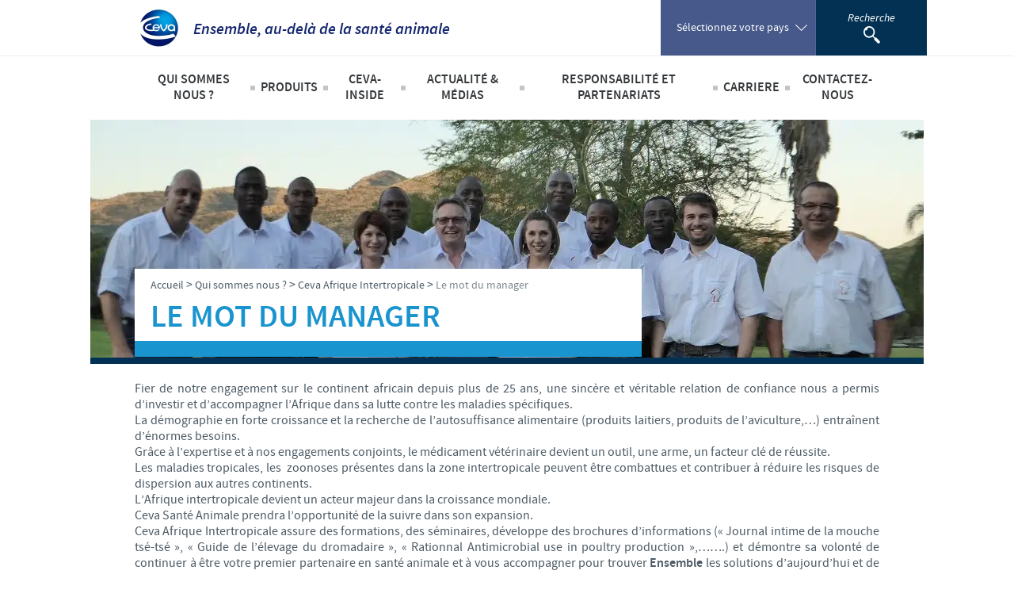

--- FILE ---
content_type: text/html; charset=UTF-8
request_url: https://www.ceva-africa.com/Qui-sommes-nous/Ceva-Afrique-Intertropicale/Le-mot-du-manager
body_size: 9495
content:
<!DOCTYPE html><!--[if IE]><![endif]-->
<html class="no-js" xml:lang="fr" lang="fr-FR" xmlns:hx="http://purl.org/NET/hinclude" xmlns:og="http://ogp.me/ns#">
    <head>
    <meta charset="utf-8" />


    <link hreflang="x-default" href="https://www.ceva-africa.com/en/Who-are-we/Ceva-Intertropical-Africa/Foreword-of-operational-Manager" rel="alternate" /><link hreflang="fr-fr" href="https://www.ceva-africa.fr/Qui-sommes-nous/Ceva-Afrique-Intertropicale/Le-mot-du-manager" rel="alternate" />
    <meta name="viewport" content="initial-scale=1.0" />

    <script type="text/javascript" src="https://country.cdn.cevaws.com/js/ced9143.js?202601281"></script>
    <!--[if lte IE 8]>
    <link rel="stylesheet" type="text/css" href="https://country.cdn.cevaws.com/css/96e03a8.css?202601281"  />
    <![endif]-->
    <link rel="stylesheet" type="text/css" href="https://country.cdn.cevaws.com/css/fc46011.css?202601281" />
        
    <link rel="stylesheet" type="text/css" href="https://country.cdn.cevaws.com/css/e6e2f7d.css?202601281" />

    <link rel="stylesheet" type="text/css" href="https://country.cdn.cevaws.com/css/080e491.css?202601281" />


    <!--Legacy css files-->
    <title>Le mot du manager / Ceva Afrique Intertropicale / Qui sommes nous ? / Ceva Africa</title>
    <meta name="description" content="Fier de notre engagement sur le continent africain depuis plus de 25 ans, une sincère et véritable relation de confiance nous a permis d’investir et d’accompagner..." />
    <meta name="robots" content="index,follow">
    <meta name="include_mode" content="async" />

    <link rel="canonical" href="https://www.ceva-africa.com/Qui-sommes-nous/Ceva-Afrique-Intertropicale/Le-mot-du-manager" />

    <meta name="google-site-verification" content="-EPdoLACPInnNN2uyzfHGK9UjfKGGBiHEcHW3c7YLUU" />
            <meta property="og:site_name" content="Ceva Africa" />
    <meta property="og:title" content="Le mot du manager / Ceva Afrique Intertropicale / Qui sommes nous ? / Ceva Africa" />
    <meta property="og:description" content="Fier de notre engagement sur le continent africain depuis plus de 25 ans, une sincère et véritable relation de confiance nous a permis d’investir et d’accompagner..." />
    <meta property="og:locale" content="fr_FR" />
    <meta property="og:type" content="website" />
    <meta property="og:url" content="https://www.ceva-africa.com/Qui-sommes-nous/Ceva-Afrique-Intertropicale/Le-mot-du-manager" />
                                    <meta property="og:image" content="https://country.cdn.cevaws.com/bundles/cevacorecommon/img/ogimage/ogimage.png" />
            
    <meta property="og:image" content="https://country.cdn.cevaws.com/bundles/cevacountrysitecommon/images/logo-og.jpg" />
<link rel="shortcut icon" href="https://country.cdn.cevaws.com/bundles/cevacountrysitecommon/images/favicons/favicon.ico" type="image/x-icon" /><link rel="icon" href="https://country.cdn.cevaws.com/bundles/cevacountrysitecommon/images/favicons/favicon-16x16.png" type="image/png" /><link rel="icon" href="https://country.cdn.cevaws.com/bundles/cevacountrysitecommon/images/favicons/favicon-32x32.png" type="image/png" /><link rel="icon" href="https://country.cdn.cevaws.com/bundles/cevacountrysitecommon/images/favicons/favicon-96x96.png" type="image/png" /><link rel="icon" href="https://country.cdn.cevaws.com/bundles/cevacountrysitecommon/images/favicons/favicon-160x160.png" type="image/png" /><link rel="icon" href="https://country.cdn.cevaws.com/bundles/cevacountrysitecommon/images/favicons/favicon-192x192.png" type="image/png" /><link rel="apple-touch-icon" href="https://country.cdn.cevaws.com/bundles/cevacountrysitecommon/images/favicons/apple-touch-icon-57x57.png" sizes="57x57" /><link rel="apple-touch-icon" href="https://country.cdn.cevaws.com/bundles/cevacountrysitecommon/images/favicons/apple-touch-icon-60x60.png" sizes="60x60" /><link rel="apple-touch-icon" href="https://country.cdn.cevaws.com/bundles/cevacountrysitecommon/images/favicons/apple-touch-icon-72x72.png" sizes="72x72" /><link rel="apple-touch-icon" href="https://country.cdn.cevaws.com/bundles/cevacountrysitecommon/images/favicons/apple-touch-icon-76x76.png" sizes="76x76" /><link rel="apple-touch-icon" href="https://country.cdn.cevaws.com/bundles/cevacountrysitecommon/images/favicons/apple-touch-icon-114x114.png" sizes="114x114" /><link rel="apple-touch-icon" href="https://country.cdn.cevaws.com/bundles/cevacountrysitecommon/images/favicons/apple-touch-icon-120x120.png" sizes="120x120" /><link rel="apple-touch-icon" href="https://country.cdn.cevaws.com/bundles/cevacountrysitecommon/images/favicons/apple-touch-icon-144x144.png" sizes="144x144" /><link rel="apple-touch-icon" href="https://country.cdn.cevaws.com/bundles/cevacountrysitecommon/images/favicons/apple-touch-icon-152x152.png" sizes="152x152" /><link rel="apple-touch-icon" href="https://country.cdn.cevaws.com/bundles/cevacountrysitecommon/images/favicons/apple-touch-icon-180x180.png" sizes="180x180" />
    <meta name="msapplication-TileColor" content="#2b5797">
    <meta name="msapplication-TileImage" content="https://country.cdn.cevaws.com/bundles/cevacountrysitecommon/images/favicons/mstile-144x144.png">
    <meta name="msapplication-config" content="https://country.cdn.cevaws.com/bundles/cevacountrysitecommon/images/favicons/ressources/images/favicons/browserconfig.xml">
        
    <!--[if lt IE 9]>
    <script type="text/javascript">
        document.createElement('header');
        document.createElement('nav');
        document.createElement('section');
        document.createElement('article');
        document.createElement('aside');
        document.createElement('footer');
        document.createElement('hgroup');
    </script>
    <![endif]-->
    <script src='https://www.google.com/recaptcha/api.js'></script>



    



    
<script type="text/javascript">
dataLayer = [{"site":"ceva_africa_fr","site_name":"","language":"fre-FR","country_name":"France","template":"ceva_article","name_page":"Le mot du manager","group_page":"divers_group","section_group":"","keywords":"","ga_property":"UA-30947367-5","ga4_property":"G-SB7Y6K3PNF","didomi":0}];
var ceva_gtm = 'GTM-5KG6R9';
</script>



<script type="text/javascript">
(function(w,d,s,l,i){w[l]=w[l]||[];w[l].push({'gtm.start':
    new Date().getTime(),event:'gtm.js'});var f=d.getElementsByTagName(s)[0],
    j=d.createElement(s),dl=l!='dataLayer'?'&l='+l:'';j.async=true;j.src=
    'https://www.googletagmanager.com/gtm.js?id='+i+dl;f.parentNode.insertBefore(j,f);
})(window,document,'script','dataLayer','GTM-5KG6R9');
</script>



</head>

    <body class="not-ie  lang-fr">

<noscript><iframe src="https://www.googletagmanager.com/ns.html?id=GTM-5KG6R9" height="0" width="0" style="display:none;visibility:hidden"></iframe></noscript>


        
    
    <div id="page">

                                    <!-- Header area: START -->
<header id="header">
    <div class="header__top clearfix">
        <div class="l-content">
            <div class="header__left">
                <h1 class="main-logo">
                    <a href="/">
                        <span><img src="https://country.cdn.cevaws.com/bundles/cevacountrysitecommon/images/logo.jpg" alt="CEVA" /></span>
                        <span class="tagline">Ensemble, au-delà de la santé animale</span>
                    </a>
                </h1>
            </div>

            <div class="header__right header__right--no-pro ">

                                    <div id="header__user">
                                                        <hx:include src="/_fragment?_hash=1a0QckC6t0ll9%2B0HBSRDfYxejYsvjmBR61YXIQqipDU%3D&amp;_path=serialized_siteaccess%3D%257B%2522name%2522%253A%2522ceva_africa_fr%2522%252C%2522matchingType%2522%253A%2522compound%253AlogicalAnd%2528Map%255C%255CHost%2529%2522%252C%2522matcher%2522%253A%2522eZ%255C%255CPublish%255C%255CCore%255C%255CMVC%255C%255CSymfony%255C%255CSiteAccess%255C%255CMatcher%255C%255CCompound%255C%255CLogicalAnd%2522%257D%26serialized_siteaccess_matcher%3D%257B%2522subMatchers%2522%253A%257B%2522eZ%255C%255CPublish%255C%255CCore%255C%255CMVC%255C%255CSymfony%255C%255CSiteAccess%255C%255CMatcher%255C%255CMap%255C%255CHost%2522%253A%257B%2522key%2522%253A%2522www.ceva-africa.com%2522%252C%2522map%2522%253A%255B%255D%252C%2522reverseMap%2522%253A%255B%255D%257D%257D%252C%2522config%2522%253A%255B%255D%252C%2522matchersMap%2522%253A%255B%255D%257D%26serialized_siteaccess_sub_matchers%255BeZ%255CPublish%255CCore%255CMVC%255CSymfony%255CSiteAccess%255CMatcher%255CMap%255CHost%255D%3D%257B%2522key%2522%253A%2522www.ceva-africa.com%2522%252C%2522map%2522%253A%255B%255D%252C%2522reverseMap%2522%253A%255B%255D%257D%26_format%3Dhtml%26_locale%3Dfr_FR%26_controller%3DCevaCountrySiteCommonBundle%253AUser%253Aheader" evaljs="true"></hx:include>
                                            </div>
                
                
                                    <div id="language_switcher" class="header__right__bloc header__right__bloc--country has-submenu">
                            <button type="button" class="btn-reset header__right__bloc--controler">
                                <span class="inner">
                                    <span class="text">Sélectionnez votre pays</span>
                                </span>
                            </button>
                            

    <div class="header__right__bloc__submenu">
        <ul class="language_switcher_redirect switcher-split">
                            <li>
                    <a href="https://www.ceva.com">
                        <img src="https://country.cdn.cevaws.com/bundles/cevacorecommon/img/flags/corpo.svg" alt="Corporate Website" style="width: 25px"/>
                        Corporate Website
                    </a>
                </li>
                            <li>
                    <a href="https://www.ceva-africa.com/en">
                        <img src="https://country.cdn.cevaws.com/bundles/cevacorecommon/img/flags/africa.svg" alt="Africa" style="width: 25px"/>
                        Africa
                    </a>
                </li>
                            <li>
                    <a href="https://www.ceva.com.ar">
                        <img src="https://country.cdn.cevaws.com/bundles/cevacorecommon/img/flags/ar.svg" alt="Argentina" style="width: 25px"/>
                        Argentina
                    </a>
                </li>
                            <li>
                    <a href="https://www.ceva.asia/">
                        <img src="https://country.cdn.cevaws.com/bundles/cevacorecommon/img/flags/asia.svg" alt="Asia" style="width: 25px"/>
                        Asia
                    </a>
                </li>
                            <li>
                    <a href="https://www.ceva.com.au">
                        <img src="https://country.cdn.cevaws.com/bundles/cevacorecommon/img/flags/au.svg" alt="Australia" style="width: 25px"/>
                        Australia
                    </a>
                </li>
                            <li>
                    <a href="https://www.ceva.be">
                        <img src="https://country.cdn.cevaws.com/bundles/cevacorecommon/img/flags/be.svg" alt="Belgium" style="width: 25px"/>
                        Belgium
                    </a>
                </li>
                            <li>
                    <a href="https://www.ceva.com.br">
                        <img src="https://country.cdn.cevaws.com/bundles/cevacorecommon/img/flags/br.svg" alt="Brazil" style="width: 25px"/>
                        Brazil
                    </a>
                </li>
                            <li>
                    <a href="https://www.ceva.bg">
                        <img src="https://country.cdn.cevaws.com/bundles/cevacorecommon/img/flags/bg.svg" alt="Bulgaria" style="width: 25px"/>
                        Bulgaria
                    </a>
                </li>
                            <li>
                    <a href="https://www.ceva-canada.ca/">
                        <img src="https://country.cdn.cevaws.com/bundles/cevacorecommon/img/flags/ca.svg" alt="Canada (EN)" style="width: 25px"/>
                        Canada (EN)
                    </a>
                </li>
                            <li>
                    <a href="https://www.ceva.cl">
                        <img src="https://country.cdn.cevaws.com/bundles/cevacorecommon/img/flags/cl.svg" alt="Chile" style="width: 25px"/>
                        Chile
                    </a>
                </li>
                            <li>
                    <a href="http://www.ceva-china.cn/">
                        <img src="https://country.cdn.cevaws.com/bundles/cevacorecommon/img/flags/cn.svg" alt="China" style="width: 25px"/>
                        China
                    </a>
                </li>
                            <li>
                    <a href="http://www.ceva.co/">
                        <img src="https://country.cdn.cevaws.com/bundles/cevacorecommon/img/flags/co.svg" alt="Colombia" style="width: 25px"/>
                        Colombia
                    </a>
                </li>
                            <li>
                    <a href="https://www.ceva.dk">
                        <img src="https://country.cdn.cevaws.com/bundles/cevacorecommon/img/flags/dk.svg" alt="Denmark" style="width: 25px"/>
                        Denmark
                    </a>
                </li>
                            <li>
                    <a href="https://www.ceva.eg/">
                        <img src="https://country.cdn.cevaws.com/bundles/cevacorecommon/img/flags/eg.svg" alt="Egypt" style="width: 25px"/>
                        Egypt
                    </a>
                </li>
                            <li>
                    <a href="https://www.ceva-santeanimale.fr/">
                        <img src="https://country.cdn.cevaws.com/bundles/cevacorecommon/img/flags/fr.svg" alt="France" style="width: 25px"/>
                        France
                    </a>
                </li>
                            <li>
                    <a href="https://www.ceva.de">
                        <img src="https://country.cdn.cevaws.com/bundles/cevacorecommon/img/flags/de.svg" alt="Germany" style="width: 25px"/>
                        Germany
                    </a>
                </li>
                            <li>
                    <a href="https://www.ceva.com.gr">
                        <img src="https://country.cdn.cevaws.com/bundles/cevacorecommon/img/flags/gr.svg" alt="Greece" style="width: 25px"/>
                        Greece
                    </a>
                </li>
                            <li>
                    <a href="https://www.ceva.hu">
                        <img src="https://country.cdn.cevaws.com/bundles/cevacorecommon/img/flags/hu.svg" alt="Hungary" style="width: 25px"/>
                        Hungary
                    </a>
                </li>
                            <li>
                    <a href="https://www.ceva.co.id">
                        <img src="https://country.cdn.cevaws.com/bundles/cevacorecommon/img/flags/id.svg" alt="Indonesia" style="width: 25px"/>
                        Indonesia
                    </a>
                </li>
                            <li>
                    <a href="https://www.ceva-italia.it/">
                        <img src="https://country.cdn.cevaws.com/bundles/cevacorecommon/img/flags/it.svg" alt="Italia" style="width: 25px"/>
                        Italia
                    </a>
                </li>
                            <li>
                    <a href="https://www.ceva.in">
                        <img src="https://country.cdn.cevaws.com/bundles/cevacorecommon/img/flags/in.svg" alt="India" style="width: 25px"/>
                        India
                    </a>
                </li>
                            <li>
                    <a href="https://www.ceva-japan.jp">
                        <img src="https://country.cdn.cevaws.com/bundles/cevacorecommon/img/flags/jp.svg" alt="Japan" style="width: 25px"/>
                        Japan
                    </a>
                </li>
                            <li>
                    <a href="https://www.ceva.kr">
                        <img src="https://country.cdn.cevaws.com/bundles/cevacorecommon/img/flags/kr.svg" alt="Korea" style="width: 25px"/>
                        Korea
                    </a>
                </li>
                            <li>
                    <a href="https://www.ceva.my/">
                        <img src="https://country.cdn.cevaws.com/bundles/cevacorecommon/img/flags/my.svg" alt="Malaysia" style="width: 25px"/>
                        Malaysia
                    </a>
                </li>
                            <li>
                    <a href="https://www.ceva.com.mx">
                        <img src="https://country.cdn.cevaws.com/bundles/cevacorecommon/img/flags/mx.svg" alt="Mexico" style="width: 25px"/>
                        Mexico
                    </a>
                </li>
                            <li>
                    <a href="https://www.ceva-me.com/">
                        <img src="https://country.cdn.cevaws.com/bundles/cevacorecommon/img/flags/middle_east.svg" alt="Middle East" style="width: 25px"/>
                        Middle East
                    </a>
                </li>
                            <li>
                    <a href="https://www.ceva.nl">
                        <img src="https://country.cdn.cevaws.com/bundles/cevacorecommon/img/flags/nl.svg" alt="Netherlands" style="width: 25px"/>
                        Netherlands
                    </a>
                </li>
                            <li>
                    <a href="https://www.ceva.pe">
                        <img src="https://country.cdn.cevaws.com/bundles/cevacorecommon/img/flags/pe.svg" alt="Peru" style="width: 25px"/>
                        Peru
                    </a>
                </li>
                            <li>
                    <a href="https://www.ceva.ph/">
                        <img src="https://country.cdn.cevaws.com/bundles/cevacorecommon/img/flags/ph.svg" alt="Philippines" style="width: 25px"/>
                        Philippines
                    </a>
                </li>
                            <li>
                    <a href="https://www.ceva.pl">
                        <img src="https://country.cdn.cevaws.com/bundles/cevacorecommon/img/flags/pl.svg" alt="Poland" style="width: 25px"/>
                        Poland
                    </a>
                </li>
                            <li>
                    <a href="https://www.ceva.pt">
                        <img src="https://country.cdn.cevaws.com/bundles/cevacorecommon/img/flags/pt.svg" alt="Portugal" style="width: 25px"/>
                        Portugal
                    </a>
                </li>
                            <li>
                    <a href="https://www.ceva.ro">
                        <img src="https://country.cdn.cevaws.com/bundles/cevacorecommon/img/flags/ro.svg" alt="Romania" style="width: 25px"/>
                        Romania
                    </a>
                </li>
                            <li>
                    <a href="https://www.ceva-russia.ru">
                        <img src="https://country.cdn.cevaws.com/bundles/cevacorecommon/img/flags/ru.svg" alt="Russia" style="width: 25px"/>
                        Russia
                    </a>
                </li>
                            <li>
                    <a href="https://www.ceva.co.za">
                        <img src="https://country.cdn.cevaws.com/bundles/cevacorecommon/img/flags/za.svg" alt="South Africa" style="width: 25px"/>
                        South Africa
                    </a>
                </li>
                            <li>
                    <a href="https://www.ceva.es">
                        <img src="https://country.cdn.cevaws.com/bundles/cevacorecommon/img/flags/es.svg" alt="Spain" style="width: 25px"/>
                        Spain
                    </a>
                </li>
                            <li>
                    <a href="https://www.ceva.nu">
                        <img src="https://country.cdn.cevaws.com/bundles/cevacorecommon/img/flags/se.svg" alt="Sweden" style="width: 25px"/>
                        Sweden
                    </a>
                </li>
                            <li>
                    <a href="https://www.ceva.co.th">
                        <img src="https://country.cdn.cevaws.com/bundles/cevacorecommon/img/flags/th.svg" alt="Thailand" style="width: 25px"/>
                        Thailand
                    </a>
                </li>
                            <li>
                    <a href="https://www.ceva.tn">
                        <img src="https://country.cdn.cevaws.com/bundles/cevacorecommon/img/flags/tn.svg" alt="Tunisia" style="width: 25px"/>
                        Tunisia
                    </a>
                </li>
                            <li>
                    <a href="https://tr.ceva.com">
                        <img src="https://country.cdn.cevaws.com/bundles/cevacorecommon/img/flags/tr.svg" alt="Turkey" style="width: 25px"/>
                        Turkey
                    </a>
                </li>
                            <li>
                    <a href="https://www.ceva.ua">
                        <img src="https://country.cdn.cevaws.com/bundles/cevacorecommon/img/flags/ua.svg" alt="Ukraine" style="width: 25px"/>
                        Ukraine
                    </a>
                </li>
                            <li>
                    <a href="https://www.ceva.co.uk">
                        <img src="https://country.cdn.cevaws.com/bundles/cevacorecommon/img/flags/gb.svg" alt="United Kingdom" style="width: 25px"/>
                        United Kingdom
                    </a>
                </li>
                            <li>
                    <a href="https://www.ceva.us">
                        <img src="https://country.cdn.cevaws.com/bundles/cevacorecommon/img/flags/us.svg" alt="USA" style="width: 25px"/>
                        USA
                    </a>
                </li>
                            <li>
                    <a href="https://www.ceva.vn">
                        <img src="https://country.cdn.cevaws.com/bundles/cevacorecommon/img/flags/vn.svg" alt="Vietnam" style="width: 25px"/>
                        Vietnam
                    </a>
                </li>
                    </ul>
        <p>
            Vous quittez le site pays pour accéder à un autre site du groupe.
        </p>
        <p>
            Les contraintes réglementaires et les pratiques médicales varient d&#039;un pays à un autre. En conséquence, les informations disponibles du site sur lequel vous entrez pourraient ne pas être pertinente à l&#039;usage dans votre pays.
        </p>
    </div>
                    </div>
                
                <div class="header__right__bloc header__right__bloc--search">
                    <button type="button" class="inner nav-search-controler">
                        <span class="text">Recherche</span>
                        <img src="https://country.cdn.cevaws.com/bundles/cevacountrysitecommon/images/search.png" alt="Recherche" />
                    </button>
                    <form class="search-form" action="/search" method="GET">
                        <div class="search-form__inner">
                            <input type="text" id="header-search-input" name="SearchText" placeholder="Recherche" autocomplete="off" />
                            <button class="btn-search">
                                <img src="https://country.cdn.cevaws.com/bundles/cevacountrysitecommon/images/search.png" alt="Recherche" />
                            </button>
                        </div>
                    </form>
                </div>
                            </div>
        </div>
    </div>

    <!-- Menu area: START -->
    <div class="header__bottom">
        <div class="l-content">
                            <div class="mobile_search_bloc">
                    <button type="button" class="inner mobile-search-controler">
                        <img src="https://country.cdn.cevaws.com/bundles/cevacountrysitecommon/images/search@2x.png" width="21" height="22" alt="Recherche" />
                    </button>
                    <form class="search-form" action="/search" method="GET">
                        <div class="search-form__inner">
                            <input type="text" name="SearchText" placeholder="Recherche" autocomplete="off" />
                            <button class="btn-search">
                                <img src="https://country.cdn.cevaws.com/bundles/cevacountrysitecommon/images/search@2x.png" width="21" height="22" alt="Recherche" />
                            </button>
                        </div>
                    </form>
                </div>
                        <div class="header__right__bloc header__right__bloc--country has-submenu">
                <button type="button" class="btn-reset header__right__bloc--controler">
                        <span class="inner">
                            <span class="text">Sélectionnez votre pays</span>
                        </span>
                </button>
                

    <div class="header__right__bloc__submenu">
        <ul class="language_switcher_redirect switcher-split">
                            <li>
                    <a href="https://www.ceva.com">
                        <img src="https://country.cdn.cevaws.com/bundles/cevacorecommon/img/flags/corpo.svg" alt="Corporate Website" style="width: 25px"/>
                        Corporate Website
                    </a>
                </li>
                            <li>
                    <a href="https://www.ceva-africa.com/en">
                        <img src="https://country.cdn.cevaws.com/bundles/cevacorecommon/img/flags/africa.svg" alt="Africa" style="width: 25px"/>
                        Africa
                    </a>
                </li>
                            <li>
                    <a href="https://www.ceva.com.ar">
                        <img src="https://country.cdn.cevaws.com/bundles/cevacorecommon/img/flags/ar.svg" alt="Argentina" style="width: 25px"/>
                        Argentina
                    </a>
                </li>
                            <li>
                    <a href="https://www.ceva.asia/">
                        <img src="https://country.cdn.cevaws.com/bundles/cevacorecommon/img/flags/asia.svg" alt="Asia" style="width: 25px"/>
                        Asia
                    </a>
                </li>
                            <li>
                    <a href="https://www.ceva.com.au">
                        <img src="https://country.cdn.cevaws.com/bundles/cevacorecommon/img/flags/au.svg" alt="Australia" style="width: 25px"/>
                        Australia
                    </a>
                </li>
                            <li>
                    <a href="https://www.ceva.be">
                        <img src="https://country.cdn.cevaws.com/bundles/cevacorecommon/img/flags/be.svg" alt="Belgium" style="width: 25px"/>
                        Belgium
                    </a>
                </li>
                            <li>
                    <a href="https://www.ceva.com.br">
                        <img src="https://country.cdn.cevaws.com/bundles/cevacorecommon/img/flags/br.svg" alt="Brazil" style="width: 25px"/>
                        Brazil
                    </a>
                </li>
                            <li>
                    <a href="https://www.ceva.bg">
                        <img src="https://country.cdn.cevaws.com/bundles/cevacorecommon/img/flags/bg.svg" alt="Bulgaria" style="width: 25px"/>
                        Bulgaria
                    </a>
                </li>
                            <li>
                    <a href="https://www.ceva-canada.ca/">
                        <img src="https://country.cdn.cevaws.com/bundles/cevacorecommon/img/flags/ca.svg" alt="Canada (EN)" style="width: 25px"/>
                        Canada (EN)
                    </a>
                </li>
                            <li>
                    <a href="https://www.ceva.cl">
                        <img src="https://country.cdn.cevaws.com/bundles/cevacorecommon/img/flags/cl.svg" alt="Chile" style="width: 25px"/>
                        Chile
                    </a>
                </li>
                            <li>
                    <a href="http://www.ceva-china.cn/">
                        <img src="https://country.cdn.cevaws.com/bundles/cevacorecommon/img/flags/cn.svg" alt="China" style="width: 25px"/>
                        China
                    </a>
                </li>
                            <li>
                    <a href="http://www.ceva.co/">
                        <img src="https://country.cdn.cevaws.com/bundles/cevacorecommon/img/flags/co.svg" alt="Colombia" style="width: 25px"/>
                        Colombia
                    </a>
                </li>
                            <li>
                    <a href="https://www.ceva.dk">
                        <img src="https://country.cdn.cevaws.com/bundles/cevacorecommon/img/flags/dk.svg" alt="Denmark" style="width: 25px"/>
                        Denmark
                    </a>
                </li>
                            <li>
                    <a href="https://www.ceva.eg/">
                        <img src="https://country.cdn.cevaws.com/bundles/cevacorecommon/img/flags/eg.svg" alt="Egypt" style="width: 25px"/>
                        Egypt
                    </a>
                </li>
                            <li>
                    <a href="https://www.ceva-santeanimale.fr/">
                        <img src="https://country.cdn.cevaws.com/bundles/cevacorecommon/img/flags/fr.svg" alt="France" style="width: 25px"/>
                        France
                    </a>
                </li>
                            <li>
                    <a href="https://www.ceva.de">
                        <img src="https://country.cdn.cevaws.com/bundles/cevacorecommon/img/flags/de.svg" alt="Germany" style="width: 25px"/>
                        Germany
                    </a>
                </li>
                            <li>
                    <a href="https://www.ceva.com.gr">
                        <img src="https://country.cdn.cevaws.com/bundles/cevacorecommon/img/flags/gr.svg" alt="Greece" style="width: 25px"/>
                        Greece
                    </a>
                </li>
                            <li>
                    <a href="https://www.ceva.hu">
                        <img src="https://country.cdn.cevaws.com/bundles/cevacorecommon/img/flags/hu.svg" alt="Hungary" style="width: 25px"/>
                        Hungary
                    </a>
                </li>
                            <li>
                    <a href="https://www.ceva.co.id">
                        <img src="https://country.cdn.cevaws.com/bundles/cevacorecommon/img/flags/id.svg" alt="Indonesia" style="width: 25px"/>
                        Indonesia
                    </a>
                </li>
                            <li>
                    <a href="https://www.ceva-italia.it/">
                        <img src="https://country.cdn.cevaws.com/bundles/cevacorecommon/img/flags/it.svg" alt="Italia" style="width: 25px"/>
                        Italia
                    </a>
                </li>
                            <li>
                    <a href="https://www.ceva.in">
                        <img src="https://country.cdn.cevaws.com/bundles/cevacorecommon/img/flags/in.svg" alt="India" style="width: 25px"/>
                        India
                    </a>
                </li>
                            <li>
                    <a href="https://www.ceva-japan.jp">
                        <img src="https://country.cdn.cevaws.com/bundles/cevacorecommon/img/flags/jp.svg" alt="Japan" style="width: 25px"/>
                        Japan
                    </a>
                </li>
                            <li>
                    <a href="https://www.ceva.kr">
                        <img src="https://country.cdn.cevaws.com/bundles/cevacorecommon/img/flags/kr.svg" alt="Korea" style="width: 25px"/>
                        Korea
                    </a>
                </li>
                            <li>
                    <a href="https://www.ceva.my/">
                        <img src="https://country.cdn.cevaws.com/bundles/cevacorecommon/img/flags/my.svg" alt="Malaysia" style="width: 25px"/>
                        Malaysia
                    </a>
                </li>
                            <li>
                    <a href="https://www.ceva.com.mx">
                        <img src="https://country.cdn.cevaws.com/bundles/cevacorecommon/img/flags/mx.svg" alt="Mexico" style="width: 25px"/>
                        Mexico
                    </a>
                </li>
                            <li>
                    <a href="https://www.ceva-me.com/">
                        <img src="https://country.cdn.cevaws.com/bundles/cevacorecommon/img/flags/middle_east.svg" alt="Middle East" style="width: 25px"/>
                        Middle East
                    </a>
                </li>
                            <li>
                    <a href="https://www.ceva.nl">
                        <img src="https://country.cdn.cevaws.com/bundles/cevacorecommon/img/flags/nl.svg" alt="Netherlands" style="width: 25px"/>
                        Netherlands
                    </a>
                </li>
                            <li>
                    <a href="https://www.ceva.pe">
                        <img src="https://country.cdn.cevaws.com/bundles/cevacorecommon/img/flags/pe.svg" alt="Peru" style="width: 25px"/>
                        Peru
                    </a>
                </li>
                            <li>
                    <a href="https://www.ceva.ph/">
                        <img src="https://country.cdn.cevaws.com/bundles/cevacorecommon/img/flags/ph.svg" alt="Philippines" style="width: 25px"/>
                        Philippines
                    </a>
                </li>
                            <li>
                    <a href="https://www.ceva.pl">
                        <img src="https://country.cdn.cevaws.com/bundles/cevacorecommon/img/flags/pl.svg" alt="Poland" style="width: 25px"/>
                        Poland
                    </a>
                </li>
                            <li>
                    <a href="https://www.ceva.pt">
                        <img src="https://country.cdn.cevaws.com/bundles/cevacorecommon/img/flags/pt.svg" alt="Portugal" style="width: 25px"/>
                        Portugal
                    </a>
                </li>
                            <li>
                    <a href="https://www.ceva.ro">
                        <img src="https://country.cdn.cevaws.com/bundles/cevacorecommon/img/flags/ro.svg" alt="Romania" style="width: 25px"/>
                        Romania
                    </a>
                </li>
                            <li>
                    <a href="https://www.ceva-russia.ru">
                        <img src="https://country.cdn.cevaws.com/bundles/cevacorecommon/img/flags/ru.svg" alt="Russia" style="width: 25px"/>
                        Russia
                    </a>
                </li>
                            <li>
                    <a href="https://www.ceva.co.za">
                        <img src="https://country.cdn.cevaws.com/bundles/cevacorecommon/img/flags/za.svg" alt="South Africa" style="width: 25px"/>
                        South Africa
                    </a>
                </li>
                            <li>
                    <a href="https://www.ceva.es">
                        <img src="https://country.cdn.cevaws.com/bundles/cevacorecommon/img/flags/es.svg" alt="Spain" style="width: 25px"/>
                        Spain
                    </a>
                </li>
                            <li>
                    <a href="https://www.ceva.nu">
                        <img src="https://country.cdn.cevaws.com/bundles/cevacorecommon/img/flags/se.svg" alt="Sweden" style="width: 25px"/>
                        Sweden
                    </a>
                </li>
                            <li>
                    <a href="https://www.ceva.co.th">
                        <img src="https://country.cdn.cevaws.com/bundles/cevacorecommon/img/flags/th.svg" alt="Thailand" style="width: 25px"/>
                        Thailand
                    </a>
                </li>
                            <li>
                    <a href="https://www.ceva.tn">
                        <img src="https://country.cdn.cevaws.com/bundles/cevacorecommon/img/flags/tn.svg" alt="Tunisia" style="width: 25px"/>
                        Tunisia
                    </a>
                </li>
                            <li>
                    <a href="https://tr.ceva.com">
                        <img src="https://country.cdn.cevaws.com/bundles/cevacorecommon/img/flags/tr.svg" alt="Turkey" style="width: 25px"/>
                        Turkey
                    </a>
                </li>
                            <li>
                    <a href="https://www.ceva.ua">
                        <img src="https://country.cdn.cevaws.com/bundles/cevacorecommon/img/flags/ua.svg" alt="Ukraine" style="width: 25px"/>
                        Ukraine
                    </a>
                </li>
                            <li>
                    <a href="https://www.ceva.co.uk">
                        <img src="https://country.cdn.cevaws.com/bundles/cevacorecommon/img/flags/gb.svg" alt="United Kingdom" style="width: 25px"/>
                        United Kingdom
                    </a>
                </li>
                            <li>
                    <a href="https://www.ceva.us">
                        <img src="https://country.cdn.cevaws.com/bundles/cevacorecommon/img/flags/us.svg" alt="USA" style="width: 25px"/>
                        USA
                    </a>
                </li>
                            <li>
                    <a href="https://www.ceva.vn">
                        <img src="https://country.cdn.cevaws.com/bundles/cevacorecommon/img/flags/vn.svg" alt="Vietnam" style="width: 25px"/>
                        Vietnam
                    </a>
                </li>
                    </ul>
        <p>
            Vous quittez le site pays pour accéder à un autre site du groupe.
        </p>
        <p>
            Les contraintes réglementaires et les pratiques médicales varient d&#039;un pays à un autre. En conséquence, les informations disponibles du site sur lequel vous entrez pourraient ne pas être pertinente à l&#039;usage dans votre pays.
        </p>
    </div>
            </div>
            <button type="button" class="btn-reset mobile-show-menu">
                <span class="inner">Menu</span>
            </button>

            <div class="clearer"></div>

            <div class="header__menu">

                <nav id="headerNav"><ul><li><span>Qui sommes nous ?</span><div class="submenu"><ul><li><a href="/Qui-sommes-nous/Ceva-Afrique-Intertropicale">Ceva Afrique Intertropicale</a><a href="/Qui-sommes-nous/Apercu-de-la-societe">Aperçu de la société</a><a href="/Qui-sommes-nous/Notre-mission">Notre mission</a><a href="/Qui-sommes-nous/Nos-activites">Nos activités</a><a href="/Qui-sommes-nous/Nos-valeurs">Nos valeurs</a><a href="/Qui-sommes-nous/Contacts-equipe-Ceva-Afrique-Intertropicale">Contacts équipe Ceva Afrique Intertropicale</a></li></ul></div></li><li><span>Produits</span><div class="submenu"><ul><li><a href="/Produits/Animaux-de-compagnie">Animaux de compagnie</a><a href="/Produits/Liste-de-produits">Liste de produits</a><a href="/Produits/Bovins">Bovins</a><a href="/Produits/Ovins-Caprins">Ovins – Caprins</a><a href="/Produits/Volailles">Volailles</a></li></ul></div></li><li><span>CEVA-INSIDE</span><div class="submenu"><ul><li><a href="/CEVA-INSIDE/Introduction-a-Ceva-Inside">Introduction à Ceva Inside</a><a href="/CEVA-INSIDE/Qu-est-ce-que-le-poussin-Ceva-Inside">Qu&#039;est ce que le poussin Ceva Inside ?</a><a href="/CEVA-INSIDE/Pourquoi-la-vaccination-au-couvoir">Pourquoi la vaccination au couvoir ?</a><a href="/CEVA-INSIDE/Avantages-du-poussin-Ceva-Inside">Avantages du poussin Ceva Inside</a><a href="/CEVA-INSIDE/C.H.I.C.K.-Program-R">C.H.I.C.K. Program®</a><a href="/CEVA-INSIDE/Vaccins-couvoirs">Vaccins couvoirs</a><a href="/CEVA-INSIDE/Equipements-de-vaccination">Equipements de vaccination</a></li></ul></div></li><li><span>Actualité &amp; Médias</span><div class="submenu"><ul><li><a href="/Actualite-Medias/Telecharger">Télécharger</a><a href="/Actualite-Medias/Communique-de-presse">Communiqué de presse</a></li></ul></div></li><li><span>Responsabilité et partenariats </span><div class="submenu"><ul><li><a href="/Responsabilite-et-partenariats/Importance-de-la-responsabilite">Importance de la responsabilité</a><a href="/Responsabilite-et-partenariats/Programmes-de-soutien">Programmes de soutien</a><a href="/Responsabilite-et-partenariats/Business-et-partenariat-scientifique">Business et partenariat scientifique</a></li></ul></div></li><li><span>carriere</span><div class="submenu"><ul><li><a href="https://ceva.csod.com/ux/ats/careersite/3/home?c=ceva" rel="noreferrer" target="_blank" >Offres d&#039;emploi</a></li></ul></div></li><li><a href="/Liens/Contact">Contactez-nous</a></li></ul></nav>
            </div>
        </div>
    </div>
    <!-- Menu area: END -->

</header>
<!-- Header area: END -->
<!--Header ESI generated at '2026-01-31 12:23:34'-->

                    
        <!-- Content area: START -->
        
            
        


                    <div class="container">

                                                
            <div class="bloc-deco bloc-deco--image">
            <img id="img-bloc-deco" src="https://country.cdn.cevaws.com/bundles/cevacountrysitecommon/images/transparent-image.png" alt=""/>
                            <script type="text/javascript">//<![CDATA[
                                        var imagesBackground = [
                                                "https://country.cdn.cevaws.com/var/ezflow_site/storage/images/_aliases/backgroundimage_all/media/ceva-africa/images/who-we-are/1043140-1-fre-FR/who-we-are.jpg"                                            ];
                    var img = document.getElementById('img-bloc-deco');
                    img.src = imagesBackground[ getRandomIndex(0, imagesBackground.length-1) ];
                    
                    function getRandomIndex(min, max)
                    {
                        return Math.floor(Math.random() * (max - min + 1)) + min;
                    }
                //]]></script>
                    </div>
    
<!--Media background ESI generated at '2026-01-31 13:24:27'-->

                            
                                        
                                        <div class="l-content l-content--full">

                
    
        <div id="article">

        <div class="top-article">

            
                            <div class="heading ">
    <div class="breadcrumb">
        <div itemscope itemtype="https://data-vocabulary.org/Breadcrumb">
        <a href="/" itemprop="url"><span itemprop="title">Accueil</span></a>
    </div>
    
    
                            
            
            >             <div itemscope itemtype="http://data-vocabulary.org/Breadcrumb">
            <a href="/Qui-sommes-nous" itemprop="url"><span itemprop="title">Qui sommes nous ?</span></a>
            </div>
                        
            
            >             <div itemscope itemtype="http://data-vocabulary.org/Breadcrumb">
            <a href="/Qui-sommes-nous/Ceva-Afrique-Intertropicale" itemprop="url"><span itemprop="title">Ceva Afrique Intertropicale</span></a>
            </div>
                        
            
            >             <div itemscope itemtype="http://data-vocabulary.org/Breadcrumb" class="current">
            <span itemprop="title">Le mot du manager</span>
            </div>
            </div>

    <h1 class="title-level1">Le mot du manager</h1>
</div>
            
                            
    <div class="prequel prequel--level1">
        <p></p>
    </div>


            
                            <!--Blue links ESI generated at '2026-01-31 12:23:33'-->

            
                                                                        




                                                
        </div>

        <article>

                    <div class="content clearfix dynamic-flu-mapping">

            <p align="justify">Fier de notre engagement sur le continent africain depuis plus de 25 ans, une sincère et véritable relation de confiance nous a permis d’investir et d’accompagner l’Afrique dans sa lutte contre les maladies spécifiques.</p><p align="justify">La démographie en forte croissance et la recherche de l’autosuffisance alimentaire (produits laitiers, produits de l’aviculture,…) entraînent d’énormes besoins.</p><p align="justify">Grâce à l’expertise et à nos engagements conjoints, le médicament vétérinaire devient un outil, une arme, un facteur clé de réussite.</p><p align="justify">Les maladies tropicales, les  zoonoses présentes dans la zone intertropicale peuvent être combattues et contribuer à réduire les risques de dispersion aux autres continents.</p><p align="justify">L’Afrique intertropicale devient un acteur majeur dans la croissance mondiale.</p><p align="justify">Ceva Santé Animale prendra l’opportunité de la suivre dans son expansion.</p><p align="justify">Ceva Afrique Intertropicale assure des formations, des séminaires, développe des brochures d’informations (« Journal intime de la mouche tsé-tsé », « Guide de l’élevage du dromadaire », « Rationnal Antimicrobial use in poultry production »,…….) et démontre sa volonté de continuer à être votre premier partenaire en santé animale et à vous accompagner pour trouver <strong>Ensemble</strong> les solutions d’aujourd’hui et de demain pour un partenariat encore plus performant.</p><p align="right"><strong> Jean-pierre DUBOIS</strong></p>

        
<script type="application/javascript">
    window.didomiOnReady = window.didomiOnReady || [];
    window.didomiOnReady.push(function (Didomi) {
        if (document.getElementById('optout_ATInternet') != null) {
            let defaultstatus = true;

            let statusTags = 'exempt';
            if (tag.privacy.getVisitorMode() != null) {
                statusTags = tag.privacy.getVisitorMode().name;
            }
            if (statusTags === 'optout') {
                defaultstatus = false;
            }
            document.getElementById("optout_ATInternet").checked = defaultstatus;
        }
    });
    window.addEventListener('DOMContentLoaded', (event) => {
        const checkboxInput = document.querySelector('#optout_ATInternet');
        if (checkboxInput != null) {
            checkboxInput.addEventListener('change', (event) => {
                dataLayer.push({
                    'event': 'optout_ATInternet',
                    'AT_optout': document.getElementById('optout_ATInternet').checked
                })
            });
        }
    });
</script>

        
                
        

    </div>


        </article>

                                                        

                                                <div class="content-links">
        <div class="content-links__title">
            Egalement dans PRODUITS
        </div>

        <div class="content-links__content">
            <ul>
                                                <li>
                                                                                     <a href="/Qui-sommes-nous">Qui sommes nous ?</a>
                                        </li>
                                                                <li>
                                                                                     <a href="/Produits">Produits</a>
                                        </li>
                                                                <li>
                                                                                     <a href="/CEVA-INSIDE">CEVA-INSIDE</a>
                                        </li>
                                                                <li>
                                                                                     <a href="/Actualite-Medias">Actualité &amp; Médias</a>
                                        </li>
                                                                <li>
                                                                                     <a href="/Responsabilite-et-partenariats">Responsabilité et partenariats </a>
                                        </li>
                                                                <li>
                                                                                     <a href="/LISTE-DE-PRODUITS2">LISTE DE PRODUITS</a>
                                        </li>
                                                                <li>
                                                                                     <a href="/Liens">Liens</a>
                                        </li>
                                                                <li>
                                                                                     <a href="/Site-settings">Site settings</a>
                                        </li>
                                                                <li>
                                                                                     <a href="/Animal-Welfare-a-major-focus-as-the-World-s">Animal Welfare a major focus as the World’s</a>
                                        </li>
                                                                <li>
                                                                                     <a href="/ANIMAUX-DE-COMPAGNIE2">ANIMAUX DE COMPAGNIE</a>
                                        </li>
                                                                <li>
                                                                                     <a href="https://ceva.csod.com/ux/ats/careersite/3/home?c=ceva">carriere</a>
                                        </li>
                                                                <li>
                                                                                     <a href="/Careers">Careers</a>
                                        </li>
                                                                <li>
                                                                                     <a href="/Liens/Contact">Contactez-nous</a>
                                        </li>
                                                                <li>
                                                                                     <a href="/CEVA-Offices">Ceva Offices</a>
                                        </li>
                                                                <li>
                                                                                     <a href="/LISTE-DE-PRODUITS">LISTE DE PRODUITS</a>
                                        </li>
                                                                <li>
                                                                                     <a href="/ANIMAUX-DE-COMPAGNIE">ANIMAUX DE COMPAGNIE</a>
                                        </li>
                                                                <li>
                                                                                     <a href="/dispatch">TOUS NOS SITES WEB</a>
                                        </li>
                                                                <li>
                                                                                     <a href="/L-Influenza-aviaire">RAAIS 2016</a>
                                        </li>
                                                                <li>
                                                                                     <a href="/LISTE-DES-PRODUITS">LISTE DES PRODUITS</a>
                                        </li>
                                        </ul>
        </div>
        </div>
                                    
    </div>
    

                        <a class="backtotop">
    <p class="inner">Retour haut de page</p>
</a>
            

            </div>
            
        </div>
                <!-- Content area: END -->

                                    <!-- Footer area: START -->
<footer id="footer">
    <div class="l-content">

        <div class="footer__info">
            <div class="footer__info__top">

                                    <div class="bloc bloc--left contact-us ">
    <h2>    Contactez nous</h2>
    <p>
        <strong>    Ceva Afrique Intertropicale</strong><br>

                        10 Avenue de la Ballastière<br>
        
                        33500 Libourne<br>
        
                        France
            </p>

    <p>
        
            </p>

    <p>
                                                <a href="/Liens/Contact">
                            envoyez nous un message
            </a><br>
        
    </p>
</div>
                
                                        <div class="bloc bloc--product-list">
        <h2>Nos sites produits</h2>
        <ul>
                            <li><a href="http://www.cevolution.org/" rel="noreferrer" target="_blank">Cevolution</a></li>
                            <li><a href="http://www.reprodaction.com/" rel="noreferrer" target="_blank">Reprodaction</a></li>
                            <li><a href="http://www.vectormune.com" rel="noreferrer" target="_blank">Vectormune</a></li>
                            <li><a href="http://www.transmune.com" rel="noreferrer" target="_blank">Transmune</a></li>
                            <li><a href="http://www.immucox.com" rel="noreferrer" target="_blank">Immucox</a></li>
                        
        </ul>
    </div>
                
            </div>

                            <div class="footer__info__bottom clearfix">
                    

                    <a href="https://www.ceva.com" rel="noreferrer" target="_blank" class="bloc">
                        <p class="title-links">Site du groupe Ceva&nbsp;&nbsp;<img src="https://country.cdn.cevaws.com/bundles/cevacountrysitecommon/images/arrow-right.png" alt="" /></p>
                    </a>

                                        <div class="bloc bloc--right">
                        <p>Changer de langue</p>
                        <ul>
                                                                                                                <li><a href="/en/">En</a></li>
                                                                                                                                            <li class="current"><span>Fr</span></li>
                                                                            </ul>
                    </div>
                    
                </div>
            
                            <div class="footer__share">
                    <p>
                        <span class="footer__share__text">Retrouvez-nous sur les réseaux sociaux  :</span>
                <span class="footer__share__list">
                                            <span class="footer__share__list__element"><a href="https://www.facebook.com/CevaSanteAnimaleGlobal" rel="noreferrer" target="_blank" class="footer__share__element footer__share__element--fb"></a></span>
                                                                <span class="footer__share__list__element"><a href="https://twitter.com/CevaSanteAnimal" rel="noreferrer" target="_blank" class="footer__share__element footer__share__element--tw"></a></span>
                                                                <span class="footer__share__list__element"><a href="https://www.linkedin.com/company/ceva-sante-animale" rel="noreferrer" target="_blank" class="footer__share__element footer__share__element--in"></a></span>
                                                                <span class="footer__share__list__element"><a href="https://www.youtube.com/user/CevaTV1" rel="noreferrer" target="_blank" class="footer__share__element footer__share__element--you"></a></span>
                                                        </span>
                    </p>
                </div>
                    </div>

        <div class="footer__menu">
            <ul>
                <li>© Ceva 2026</li>
                <li><a href="/sitemap">Plan du site</a></li>
                <li><a href="javascript:typeof Didomi!='undefined' && window.Didomi.preferences.show();" class="OpenCookieConsent">Politique de cookies</a></li>
                                                                                                            <li><a href="/Liens/Contact">Contact</a></li>
                                                                                                                    <li><a href="/Liens/RSS">RSS</a></li>
                                                                                                                    <li><a href="/Liens/Politique-de-Confidentialite">Politique de Confidentialité</a></li>
                                                                                                                    <li><a href="/Liens/Informations-Legales">Informations Légales</a></li>
                                                                                                                    <li><a href="/Liens/Pharmacovigilance">Pharmacovigilance</a></li>
                                                                                        </ul>
        </div>

    </div>
</footer>
<!-- Footer area: END -->
<!--Footer ESI generated at '2026-01-31 13:24:27'-->

                    
    </div>

                        

<!--Disclaimer ESI generated at '2026-01-31 22:57:13'-->



    
    <script type="text/javascript" src="https://country.cdn.cevaws.com/bundles/cevacorecommon/js/hinclude/hinclude-0.9.5.js?202601281" defer></script>
    <script type="text/javascript" src="https://country.cdn.cevaws.com/bundles/cevacorecommon/js/lazysizes.min.js?202601281" defer></script>

    <script type="text/javascript" src="https://country.cdn.cevaws.com/js/711ed8c.js?202601281"></script>

    <!--Include script for ajax loading-->
    <script type="text/javascript" src="//country.cdn.cevaws.com/var/ezflow_site/cache/public/javascript/ed1b929776194e86267804fd6252adb8_1769596833.js" charset="utf-8"></script>
    <script type="text/javascript" src="https://country.cdn.cevaws.com/js/08288d4.js?202601281"></script>


    
    <script type="text/javascript" src="https://country.cdn.cevaws.com/js/04be49c.js?202601281"></script>

    <script type="text/javascript" src="https://country.cdn.cevaws.com/js/88a3f43.js?202601281" defer></script>
    <script type="text/javascript">
        var current_location_id = 13481;
    </script>

    <script type="text/javascript" src="https://country.cdn.cevaws.com/bundles/cevacorecommon/js/ezwt/jquery-ui.1.11.2.js?202601281"></script>
    

            <!--Legacy js files-->
            
  

<!--ceva_ping-->
<!--Page generated at '2026-01-31 23:41:34'-->
</body>
</html>


--- FILE ---
content_type: text/html; charset=UTF-8
request_url: https://www.ceva-africa.com/_fragment?_hash=1a0QckC6t0ll9%2B0HBSRDfYxejYsvjmBR61YXIQqipDU%3D&_path=serialized_siteaccess%3D%257B%2522name%2522%253A%2522ceva_africa_fr%2522%252C%2522matchingType%2522%253A%2522compound%253AlogicalAnd%2528Map%255C%255CHost%2529%2522%252C%2522matcher%2522%253A%2522eZ%255C%255CPublish%255C%255CCore%255C%255CMVC%255C%255CSymfony%255C%255CSiteAccess%255C%255CMatcher%255C%255CCompound%255C%255CLogicalAnd%2522%257D%26serialized_siteaccess_matcher%3D%257B%2522subMatchers%2522%253A%257B%2522eZ%255C%255CPublish%255C%255CCore%255C%255CMVC%255C%255CSymfony%255C%255CSiteAccess%255C%255CMatcher%255C%255CMap%255C%255CHost%2522%253A%257B%2522key%2522%253A%2522www.ceva-africa.com%2522%252C%2522map%2522%253A%255B%255D%252C%2522reverseMap%2522%253A%255B%255D%257D%257D%252C%2522config%2522%253A%255B%255D%252C%2522matchersMap%2522%253A%255B%255D%257D%26serialized_siteaccess_sub_matchers%255BeZ%255CPublish%255CCore%255CMVC%255CSymfony%255CSiteAccess%255CMatcher%255CMap%255CHost%255D%3D%257B%2522key%2522%253A%2522www.ceva-africa.com%2522%252C%2522map%2522%253A%255B%255D%252C%2522reverseMap%2522%253A%255B%255D%257D%26_format%3Dhtml%26_locale%3Dfr_FR%26_controller%3DCevaCountrySiteCommonBundle%253AUser%253Aheader
body_size: -154
content:
<!--User ESI generated at '2026-01-31 23:41:37'-->


--- FILE ---
content_type: text/css
request_url: https://country.cdn.cevaws.com/css/fc46011.css?202601281
body_size: 51219
content:
@charset "UTF-8";
/*! normalize.css v1.1.2 | MIT License | git.io/normalize */
/* ==========================================================================
   HTML5 display definitions
   ========================================================================== */
/**
 * Correct `block` display not defined in IE 6/7/8/9 and Firefox 3.
 */
article,
aside,
details,
figcaption,
figure,
footer,
header,
hgroup,
main,
nav,
section,
summary {
  display: block;
}

/**
 * Correct `inline-block` display not defined in IE 6/7/8/9 and Firefox 3.
 */
audio,
canvas,
video {
  display: inline-block;
  *display: inline;
  *zoom: 1;
}

/**
 * Prevent modern browsers from displaying `audio` without controls.
 * Remove excess height in iOS 5 devices.
 */
audio:not([controls]) {
  display: none;
  height: 0;
}

/**
 * Address styling not present in IE 7/8/9, Firefox 3, and Safari 4.
 * Known issue: no IE 6 support.
 */
[hidden] {
  display: none;
}

/* ==========================================================================
   Base
   ========================================================================== */
/**
 * 1. Correct text resizing oddly in IE 6/7 when body `font-size` is set using
 *    `em` units.
 * 2. Prevent iOS text size adjust after orientation change, without disabling
 *    user zoom.
 */
html {
  font-size: 100%;
  /* 1 */
  -ms-text-size-adjust: 100%;
  /* 2 */
  -webkit-text-size-adjust: 100%;
  /* 2 */
}

/**
 * Address `font-family` inconsistency between `textarea` and other form
 * elements.
 */
html,
button,
input,
select,
textarea {
  font-family: sans-serif;
}

/**
 * Address margins handled incorrectly in IE 6/7.
 */
body {
  margin: 0;
}

/* ==========================================================================
   Links
   ========================================================================== */
/**
 * Address `outline` inconsistency between Chrome and other browsers.
 */
a:focus {
  outline: thin dotted;
}

/**
 * Improve readability when focused and also mouse hovered in all browsers.
 */
a:active,
a:hover {
  outline: 0;
}

/* ==========================================================================
   Typography
   ========================================================================== */
/**
 * Address font sizes and margins set differently in IE 6/7.
 * Address font sizes within `section` and `article` in Firefox 4+, Safari 5,
 * and Chrome.
 */
h1 {
  font-size: 2em;
  margin: 0.67em 0;
}

h2 {
  font-size: 1.5em;
  margin: 0.83em 0;
}

h3 {
  font-size: 1.17em;
  margin: 1em 0;
}

h4 {
  font-size: 1em;
  margin: 1.33em 0;
}

h5 {
  font-size: 0.83em;
  margin: 1.67em 0;
}

h6 {
  font-size: 0.67em;
  margin: 2.33em 0;
}

/**
 * Address styling not present in IE 7/8/9, Safari 5, and Chrome.
 */
abbr[title] {
  border-bottom: 1px dotted;
}

/**
 * Address style set to `bolder` in Firefox 3+, Safari 4/5, and Chrome.
 */
b,
strong {
  font-weight: bold;
}

blockquote {
  margin: 1em 40px;
}

/**
 * Address styling not present in Safari 5 and Chrome.
 */
dfn {
  font-style: italic;
}

/**
 * Address differences between Firefox and other browsers.
 * Known issue: no IE 6/7 normalization.
 */
hr {
  -moz-box-sizing: content-box;
  box-sizing: content-box;
  height: 0;
}

/**
 * Address styling not present in IE 6/7/8/9.
 */
mark {
  background: #ff0;
  color: #000;
}

/**
 * Address margins set differently in IE 6/7.
 */
p,
pre {
  margin: 1em 0;
}

/**
 * Correct font family set oddly in IE 6, Safari 4/5, and Chrome.
 */
code,
kbd,
pre,
samp {
  font-family: monospace, serif;
  _font-family: 'courier new', monospace;
  font-size: 1em;
}

/**
 * Improve readability of pre-formatted text in all browsers.
 */
pre {
  white-space: pre;
  white-space: pre-wrap;
  word-wrap: break-word;
}

/**
 * Address CSS quotes not supported in IE 6/7.
 */
q {
  quotes: none;
}

/**
 * Address `quotes` property not supported in Safari 4.
 */
q:before,
q:after {
  content: '';
  content: none;
}

/**
 * Address inconsistent and variable font size in all browsers.
 */
small {
  font-size: 80%;
}

/**
 * Prevent `sub` and `sup` affecting `line-height` in all browsers.
 */
sub,
sup {
  font-size: 75%;
  line-height: 0;
  position: relative;
  vertical-align: baseline;
}

sup {
  top: -0.5em;
}

sub {
  bottom: -0.25em;
}

/* ==========================================================================
   Lists
   ========================================================================== */
/**
 * Address margins set differently in IE 6/7.
 */
dl,
menu,
ol,
ul {
  margin: 1em 0;
}

dd {
  margin: 0 0 0 40px;
}

/**
 * Address paddings set differently in IE 6/7.
 */
menu,
ol,
ul {
  padding: 0 0 0 40px;
}

/**
 * Correct list images handled incorrectly in IE 7.
 */
nav ul,
nav ol {
  list-style: none;
  list-style-image: none;
}

/* ==========================================================================
   Embedded content
   ========================================================================== */
/**
 * 1. Remove border when inside `a` element in IE 6/7/8/9 and Firefox 3.
 * 2. Improve image quality when scaled in IE 7.
 */
img {
  border: 0;
  /* 1 */
  -ms-interpolation-mode: bicubic;
  /* 2 */
}

/**
 * Correct overflow displayed oddly in IE 9.
 */
svg:not(:root) {
  overflow: hidden;
}

/* ==========================================================================
   Figures
   ========================================================================== */
/**
 * Address margin not present in IE 6/7/8/9, Safari 5, and Opera 11.
 */
figure {
  margin: 0;
}

/* ==========================================================================
   Forms
   ========================================================================== */
/**
 * Correct margin displayed oddly in IE 6/7.
 */
form {
  margin: 0;
}

/**
 * Define consistent border, margin, and padding.
 */
fieldset {
  border: 1px solid #c0c0c0;
  margin: 0 2px;
  padding: 0.35em 0.625em 0.75em;
}

/**
 * 1. Correct color not being inherited in IE 6/7/8/9.
 * 2. Correct text not wrapping in Firefox 3.
 * 3. Correct alignment displayed oddly in IE 6/7.
 */
legend {
  border: 0;
  /* 1 */
  padding: 0;
  white-space: normal;
  /* 2 */
  *margin-left: -7px;
  /* 3 */
}

/**
 * 1. Correct font size not being inherited in all browsers.
 * 2. Address margins set differently in IE 6/7, Firefox 3+, Safari 5,
 *    and Chrome.
 * 3. Improve appearance and consistency in all browsers.
 */
button,
input,
select,
textarea {
  font-size: 100%;
  /* 1 */
  margin: 0;
  /* 2 */
  vertical-align: baseline;
  /* 3 */
  *vertical-align: middle;
  /* 3 */
}

/**
 * Address Firefox 3+ setting `line-height` on `input` using `!important` in
 * the UA stylesheet.
 */
button,
input {
  line-height: normal;
}

/**
 * Address inconsistent `text-transform` inheritance for `button` and `select`.
 * All other form control elements do not inherit `text-transform` values.
 * Correct `button` style inheritance in Chrome, Safari 5+, and IE 6+.
 * Correct `select` style inheritance in Firefox 4+ and Opera.
 */
button,
select {
  text-transform: none;
}

/**
 * 1. Avoid the WebKit bug in Android 4.0.* where (2) destroys native `audio`
 *    and `video` controls.
 * 2. Correct inability to style clickable `input` types in iOS.
 * 3. Improve usability and consistency of cursor style between image-type
 *    `input` and others.
 * 4. Remove inner spacing in IE 7 without affecting normal text inputs.
 *    Known issue: inner spacing remains in IE 6.
 */
button,
html input[type="button"],
input[type="reset"],
input[type="submit"] {
  -webkit-appearance: button;
  /* 2 */
  cursor: pointer;
  /* 3 */
  *overflow: visible;
  /* 4 */
}

/**
 * Re-set default cursor for disabled elements.
 */
button[disabled],
html input[disabled] {
  cursor: default;
}

/**
 * 1. Address box sizing set to content-box in IE 8/9.
 * 2. Remove excess padding in IE 8/9.
 * 3. Remove excess padding in IE 7.
 *    Known issue: excess padding remains in IE 6.
 */
input[type="checkbox"],
input[type="radio"] {
  box-sizing: border-box;
  /* 1 */
  padding: 0;
  /* 2 */
  *height: 13px;
  /* 3 */
  *width: 13px;
  /* 3 */
}

/**
 * 1. Address `appearance` set to `searchfield` in Safari 5 and Chrome.
 * 2. Address `box-sizing` set to `border-box` in Safari 5 and Chrome
 *    (include `-moz` to future-proof).
 */
input[type="search"] {
  -webkit-appearance: textfield;
  /* 1 */
  -moz-box-sizing: content-box;
  -webkit-box-sizing: content-box;
  /* 2 */
  box-sizing: content-box;
}

/**
 * Remove inner padding and search cancel button in Safari 5 and Chrome
 * on OS X.
 */
input[type="search"]::-webkit-search-cancel-button,
input[type="search"]::-webkit-search-decoration {
  -webkit-appearance: none;
}

/**
 * Remove inner padding and border in Firefox 3+.
 */
button::-moz-focus-inner,
input::-moz-focus-inner {
  border: 0;
  padding: 0;
}

/**
 * 1. Remove default vertical scrollbar in IE 6/7/8/9.
 * 2. Improve readability and alignment in all browsers.
 */
textarea {
  overflow: auto;
  /* 1 */
  vertical-align: top;
  /* 2 */
}

/* ==========================================================================
   Tables
   ========================================================================== */
/**
 * Remove most spacing between table cells.
 */
table {
  border-collapse: collapse;
  border-spacing: 0;
}

/*  XXS - XS - S - M - L - XL - XXL  */
/* -------------------------------------------------------------------------- */
/* -------------------------------------------------------------------------- */
/* -------------------------------------------------------------------------- */
.clearfix:after {
  content: "";
  display: table;
  clear: both;
}

.roll {
  text-decoration: none;
}
.roll:hover, .roll:focus {
  text-decoration: underline;
}

.hide {
  display: none;
}

.mask {
  position: absolute;
  clip: rect(1px 1px 1px 1px);
  clip: rect(1px, 1px, 1px, 1px);
  padding: 0;
  margin: 0;
  border: 0;
  width: 1px !important;
  height: 1px;
  overflow: hidden;
}

.unmask {
  position: relative;
  clip: auto;
  width: auto;
  height: auto;
  overflow: visible;
}

.list {
  margin: 0;
  padding: 0;
  border: 0;
}
.list:after {
  content: "";
  display: table;
  clear: both;
}
.list li,
.list dt,
.list dd {
  list-style-image: none;
  list-style-type: none;
  margin-left: 0;
  white-space: nowrap;
  display: inline;
  float: left;
  padding-left: 0;
  padding-right: 0;
  white-space: normal;
}
.list li:first-child, .list li.first,
.list dt:first-child,
.list dt.first,
.list dd:first-child,
.list dd.first {
  padding-left: 0;
}
.list li:last-child,
.list dt:last-child,
.list dd:last-child {
  padding-right: 0;
}
.list li.last,
.list dt.last,
.list dd.last {
  padding-right: 0;
}

body {
  font-size: 100%;
  line-height: 1.25em;
}
body h6 {
  margin: 0;
  font-size: 0.625em;
  line-height: 2em;
  margin-bottom: 2em;
  padding-top: 4em;
}
body h5 {
  margin: 0;
  font-size: 0.8125em;
  line-height: 1.538462em;
  margin-bottom: 1.538462em;
  padding-top: 3.076923em;
}
body h4 {
  margin: 0;
  font-size: 1em;
  line-height: 1.25em;
  margin-bottom: 1.25em;
  padding-top: 2.5em;
}
body h3 {
  margin: 0;
  font-size: 1.25em;
  line-height: 1.5em;
  margin-bottom: 1em;
  padding-top: 2em;
}
body h2 {
  margin: 0;
  font-size: 1.5625em;
  line-height: 1.2em;
  margin-bottom: 0.8em;
  padding-top: 1.6em;
}
body h1 {
  margin: 0;
  font-size: 1.9375em;
  line-height: 1.290323em;
  margin-bottom: 0.645161em;
  padding-top: 1.290323em;
}

b,
strong {
  font-weight: bold;
}

blockquote {
  margin: 0 80px;
  margin-bottom: 1.25em;
}

p,
pre,
address {
  margin: 0;
  margin-bottom: 1.25em;
}

dl,
menu,
ol,
ul {
  margin: 0;
  margin-bottom: 1.25em;
}

dd {
  margin: 0 0 0 80px;
}

menu,
ol,
ul {
  padding: 0 0 0 80px;
}

fieldset {
  margin: 0;
  padding: 10px;
  padding-top: 0.625em;
  padding-bottom: 0.625em;
  margin-bottom: 1.25em;
}

table {
  margin-bottom: 1.25em;
}

td,
th,
caption {
  padding: 10px;
  padding-top: 0.625em;
  padding-bottom: 0.625em;
}

html {
  overflow-y: scroll;
}

img,
audio,
video,
canvas,
svg,
object,
table {
  display: block;
  max-width: 100%;
  height: auto;
}

table {
  display: table;
}

table img {
  max-width: none;
}

small {
  line-height: 0;
}

.hr {
  border-top-style: solid;
  border-top-width: 1px;
  border-top-color: black;
  margin-top: -1px;
  margin-bottom: 1.25em;
}
.hr hr {
  position: absolute;
  clip: rect(1px 1px 1px 1px);
  clip: rect(1px, 1px, 1px, 1px);
  padding: 0;
  margin: 0;
  border: 0;
  width: 1px !important;
  height: 1px;
  overflow: hidden;
}

ul ol,
ul ul,
ol ol,
ol ul {
  margin-bottom: 0;
}

.not-ie code, .not-ie
kbd, .not-ie
samp {
  line-height: 0;
}

header
, nav
, section
, article
, aside
, footer
, hgroup {
  display: block;
}

.clearer {
  clear: both;
}

fieldset {
  border: none;
  padding: 0;
}
fieldset legend span {
  display: block;
  padding-bottom: 1.25em;
}

.label {
  float: left;
  width: 8.75em;
  margin-right: 1.25em;
}

label sup {
  color: #d32d27;
}

span.help {
  margin-left: 20px;
  float: left;
  width: 8.75em;
  margin-right: 1.25em;
}

span.error {
  color: #F00;
  float: left;
  width: 13.75em;
  margin-right: 1.25em;
  margin-right: 0 !important;
}

.errors {
  color: #F00;
}

span.label,
span.help,
span.error {
  float: none;
  display: inline-block;
}

input,
select,
textarea,
span.label,
span.help,
span.error {
  vertical-align: top;
}

.radio .label,
.checkbox .label {
  width: auto;
  margin-right: 0;
}
.radio input,
.checkbox input {
  position: relative;
  top: 2px;
}

.line {
  min-height: 2.5em;
  *height: 2.5em;
  margin-bottom: 0;
}

input.text,
input.email,
input.search,
input.tel,
input.url,
input.password,
input.file,
input.color,
input.number,
input.range,
input.date,
input.month,
input.week,
input.datetime,
input.datetime-local {
  width: 214px;
  border: 1px solid #a6a6a6;
  padding: 2px;
  -webkit-border-radius: 0;
  -moz-border-radius: 0;
  -ms-border-radius: 0;
  -o-border-radius: 0;
  border-radius: 0;
  -webkit-appearance: none;
  -moz-appearance: none;
  appearance: none;
}

input[type=text],
input[type=email],
input[type=search],
input[type=tel],
input[type=url],
input[type=password],
input[type=file],
input[type=color],
input[type=number],
input[type=range],
input[type=date],
input[type=month],
input[type=week],
input[type=datetime],
input[type=datetime-local] {
  width: 214px;
  border: 1px solid #a6a6a6;
  padding: 2px;
  -webkit-border-radius: 0;
  -moz-border-radius: 0;
  -ms-border-radius: 0;
  -o-border-radius: 0;
  border-radius: 0;
  -webkit-appearance: none;
  -moz-appearance: none;
  appearance: none;
}

select {
  width: 214px;
  border: 1px solid #a6a6a6;
  padding: 2px;
  -webkit-border-radius: 0;
  -moz-border-radius: 0;
  -ms-border-radius: 0;
  -o-border-radius: 0;
  border-radius: 0;
  width: 220px;
  padding: 1px;
}

input.range {
  padding: 0;
  border: 0;
  width: 220px;
}

input[type=range] {
  padding: 0;
  border: 0;
  width: 220px;
}

input.file {
  background-color: transparent;
  width: auto;
  border: 0;
  padding: 0;
}

input[type=file] {
  background-color: transparent;
  width: auto;
  border: 0;
  padding: 0;
}

textarea {
  width: 214px;
  border: 1px solid #a6a6a6;
  padding: 2px;
  -webkit-border-radius: 0;
  -moz-border-radius: 0;
  -ms-border-radius: 0;
  -o-border-radius: 0;
  border-radius: 0;
  height: 5em;
  min-height: 5em;
  *height: 5em;
  max-height: 7.5em;
  font-size: 1em;
  line-height: 1.25em;
  -webkit-resize: vertical;
  -moz-resize: vertical;
  -ms-resize: vertical;
  -o-resize: vertical;
  resize: vertical;
}

.textarea {
  min-height: 8.75em;
  *height: 8.75em;
}

input[type=reset],
input[type=button],
input[type=submit] {
  width: 214px;
  border: 1px solid #a6a6a6;
  padding: 2px;
  -webkit-border-radius: 0;
  -moz-border-radius: 0;
  -ms-border-radius: 0;
  -o-border-radius: 0;
  border-radius: 0;
  width: 220px;
}
input[type=reset]:focus,
input[type=button]:focus,
input[type=submit]:focus {
  outline: thin dotted;
}

input.reset,
input.button,
input.submit {
  width: 214px;
  border: 1px solid #a6a6a6;
  padding: 2px;
  -webkit-border-radius: 0;
  -moz-border-radius: 0;
  -ms-border-radius: 0;
  -o-border-radius: 0;
  border-radius: 0;
  width: 220px;
}
input.reset:focus,
input.button:focus,
input.submit:focus {
  outline: thin dotted;
}

button {
  width: 214px;
  border: 1px solid #a6a6a6;
  padding: 2px;
  -webkit-border-radius: 0;
  -moz-border-radius: 0;
  -ms-border-radius: 0;
  -o-border-radius: 0;
  border-radius: 0;
  width: 220px;
}
button:focus {
  outline: thin dotted;
}

/*
.ch,
.sa
{
    select
    {
        @include appearance(none);
        @include border-radius(0);

        background-image: url(../img/bg/select.png);
        background-repeat: no-repeat;
        background-position: 100% 50%;

        padding-right: 20px;
    }
}
*/
/*
 * jQuery FlexSlider v2.0
 * http://www.woothemes.com/flexslider/
 *
 * Copyright 2012 WooThemes
 * Free to use under the GPLv2 license.
 * http://www.gnu.org/licenses/gpl-2.0.html
 *
 * Contributing author: Tyler Smith (@mbmufffin)
 */
.flexslider {
  position: relative;
  zoom: 1;
}
.flexslider .slides,
.flexslider .flex-control-nav,
.flexslider .flex-direction-nav {
  margin: 0;
  padding: 0;
  border: 0;
}
.flexslider .slides:after,
.flexslider .flex-control-nav:after,
.flexslider .flex-direction-nav:after {
  content: "";
  display: table;
  clear: both;
}
.flexslider .slides li,
.flexslider .slides dt,
.flexslider .slides dd,
.flexslider .flex-control-nav li,
.flexslider .flex-control-nav dt,
.flexslider .flex-control-nav dd,
.flexslider .flex-direction-nav li,
.flexslider .flex-direction-nav dt,
.flexslider .flex-direction-nav dd {
  list-style-image: none;
  list-style-type: none;
  margin-left: 0;
  white-space: nowrap;
  display: inline;
  float: left;
  padding-left: 0;
  padding-right: 0;
  white-space: normal;
}
.flexslider .slides li:first-child, .flexslider .slides li.first,
.flexslider .slides dt:first-child,
.flexslider .slides dt.first,
.flexslider .slides dd:first-child,
.flexslider .slides dd.first,
.flexslider .flex-control-nav li:first-child,
.flexslider .flex-control-nav li.first,
.flexslider .flex-control-nav dt:first-child,
.flexslider .flex-control-nav dt.first,
.flexslider .flex-control-nav dd:first-child,
.flexslider .flex-control-nav dd.first,
.flexslider .flex-direction-nav li:first-child,
.flexslider .flex-direction-nav li.first,
.flexslider .flex-direction-nav dt:first-child,
.flexslider .flex-direction-nav dt.first,
.flexslider .flex-direction-nav dd:first-child,
.flexslider .flex-direction-nav dd.first {
  padding-left: 0;
}
.flexslider .slides li:last-child,
.flexslider .slides dt:last-child,
.flexslider .slides dd:last-child,
.flexslider .flex-control-nav li:last-child,
.flexslider .flex-control-nav dt:last-child,
.flexslider .flex-control-nav dd:last-child,
.flexslider .flex-direction-nav li:last-child,
.flexslider .flex-direction-nav dt:last-child,
.flexslider .flex-direction-nav dd:last-child {
  padding-right: 0;
}
.flexslider .slides li.last,
.flexslider .slides dt.last,
.flexslider .slides dd.last,
.flexslider .flex-control-nav li.last,
.flexslider .flex-control-nav dt.last,
.flexslider .flex-control-nav dd.last,
.flexslider .flex-direction-nav li.last,
.flexslider .flex-direction-nav dt.last,
.flexslider .flex-direction-nav dd.last {
  padding-right: 0;
}
.flexslider .flex-control-nav button,
.flexslider .flex-direction-nav button,
.flexslider .flex-pauseplay button {
  cursor: pointer;
  border: 0;
  padding: 0;
  margin: 0;
  background-color: transparent;
  width: auto;
  color: #00F;
  text-decoration: underline;
}
.flexslider .flex-control-nav button.flex-active,
.flexslider .flex-direction-nav button.flex-active,
.flexslider .flex-pauseplay button.flex-active {
  color: #000;
  text-decoration: none;
  cursor: default;
}
.flexslider .slides {
  zoom: 1;
}
.js .flexslider .slides li {
  display: none;
}

#colorbox {
  outline: 0;
  /*
  #cboxPrevious,
  #cboxNext,
  #cboxSlideshow,
  #cboxClose
  {
      span
      {
          @include mask;
      }
  }
  */
}
#colorbox #cboxContent {
  position: relative;
}
#colorbox #cboxLoadedContent {
  overflow: auto;
}
#colorbox #cboxLoadingOverlay,
#colorbox #cboxLoadingGraphic {
  position: absolute;
  top: 0;
  left: 0;
  right: 0;
  bottom: 0;
}
#colorbox #cboxPrevious,
#colorbox #cboxNext,
#colorbox #cboxClose,
#colorbox #cboxSlideshow {
  cursor: pointer;
  border: 0;
  padding: 0;
  margin: 0;
  background-color: transparent;
  width: auto;
  color: #00F;
  text-decoration: underline;
}
#colorbox .cboxPhoto {
  margin: auto;
  max-width: 100%;
  height: auto;
}
#colorbox .cboxIframe {
  width: 100%;
  height: 100%;
  display: block;
  border: 0;
  background: #fff;
}
#colorbox #cboxLoadedContent,
#colorbox #cboxLoadingOverlay {
  background: #fff;
  border: 1px solid #000;
  padding-top: 1.25em;
  padding-bottom: 1.25em;
  padding-left: 1.25em;
  padding-right: 1.25em;
  padding-bottom: 0;
}
#colorbox #cboxLoadingOverlay:before {
  content: 'Chargement…';
}

#colorbox,
#cboxOverlay,
#cboxWrapper {
  position: absolute;
  top: 0;
  left: 0;
  z-index: 9999;
}

#cboxOverlay {
  position: fixed;
  right: 0;
  bottom: 0;
  background: #808080;
}

#grid {
  overflow: hidden;
  position: absolute;
  left: 0;
  right: 0;
  top: 0;
}
#grid .vert-container {
  left: 1.25em;
  right: 1.25em;
}
#grid .vert {
  background-color: rgba(100, 100, 225, 0.25);
  margin-right: 0 !important;
}
#grid .vert.first-child {
  margin-left: 0;
}
#grid .horiz {
  height: 1.25em;
  background-image: linear, false, transparent 95%, rgba(100, 100, 225, 0.25) 95%;
}
#grid.grid-1 .vert {
  background-color: transparent;
}
#grid.grid-2 .horiz {
  background-image: none;
}

@font-face {
  font-family: 'Source Sans Pro';

  src: url('../bundles/cevacountrysitecommon/fonts/sourcesanspro-regular-webfont.eot');
  src: url('../bundles/cevacountrysitecommon/fonts/sourcesanspro-regular-webfont.eot?#iefix') format('embedded-opentype'),
       url('../bundles/cevacountrysitecommon/fonts/sourcesanspro-regular-webfont.woff') format('woff'),
       url('../bundles/cevacountrysitecommon/fonts/sourcesanspro/SourceSansPro-Regular.ttf') format('truetype'),
       url('../bundles/cevacountrysitecommon/fonts/sourcesanspro-regular-webfont.svg') format('svg');

  font-weight: 400;
  font-style: normal;
}

@font-face {
  font-family: 'Source Sans Pro';
  src: url('../bundles/cevacountrysitecommon/fonts/sourcesanspro-italic-webfont.eot');
  src: url('../bundles/cevacountrysitecommon/fonts/sourcesanspro-italic-webfont.eot?#iefix') format('embedded-opentype'),
  url('../bundles/cevacountrysitecommon/fonts/sourcesanspro-italic-webfont.woff') format('woff'),
  url('../bundles/cevacountrysitecommon/fonts/sourcesanspro/SourceSansPro-Italic.ttf') format('truetype'),
  url('../bundles/cevacountrysitecommon/fonts/sourcesanspro-italic-webfont.svg#source_sans_proitalic') format('svg');
  font-weight: 400;
  font-style: italic;
}

@font-face {
  font-family: 'Source Sans Pro';
  src: url('../bundles/cevacountrysitecommon/fonts/sourcesanspro-light-webfont.eot');
  src: url('../bundles/cevacountrysitecommon/fonts/sourcesanspro-light-webfont.eot?#iefix') format('embedded-opentype'),
  url('../bundles/cevacountrysitecommon/fonts/sourcesanspro-light-webfont.woff') format('woff'),
  url('../bundles/cevacountrysitecommon/fonts/sourcesanspro/SourceSansPro-Light.ttf') format('truetype'),
  url('../bundles/cevacountrysitecommon/fonts/sourcesanspro-light-webfont.svg') format('svg');
  font-weight: 200;
  font-style: normal;
}

@font-face {
  font-family: 'Source Sans Pro';
  src: url('../bundles/cevacountrysitecommon/fonts/sourcesanspro-semibold-webfont.eot');
  src: url('../bundles/cevacountrysitecommon/fonts/sourcesanspro-semibold-webfont.eot?#iefix') format('embedded-opentype'),
  url('../bundles/cevacountrysitecommon/fonts/sourcesanspro-semibold-webfont.woff') format('woff'),
  url('../bundles/cevacountrysitecommon/fonts/sourcesanspro/SourceSansPro-Semibold.ttf') format('truetype'),
  url('../bundles/cevacountrysitecommon/fonts/sourcesanspro-semibold-webfont.svg') format('svg');
  font-weight: 600;
  font-style: normal;
}

@font-face {
  font-family: 'Source Sans Pro';
  src: url('../bundles/cevacountrysitecommon/fonts/sourcesanspro-semibolditalic-webfont.eot');
  src: url('../bundles/cevacountrysitecommon/fonts/sourcesanspro-semibolditalic-webfont.eot?#iefix') format('embedded-opentype'),
  url('../bundles/cevacountrysitecommon/fonts/sourcesanspro-semibolditalic-webfont.woff') format('woff'),
  url('../bundles/cevacountrysitecommon/fonts/sourcesanspro/SourceSansPro-SemiboldItalic.ttf') format('truetype'),
  url('../bundles/cevacountrysitecommon/fonts/sourcesanspro-semibolditalic-webfont.svg') format('svg');
  font-weight: 600;
  font-style: italic;
}
@media screen {
  /** --- @section LINKS AND BUTTONS --- */
  .btn-reset, button.link-delete, .nav-search-controler, .mobile-search-controler {
    display: -moz-inline-stack;
    display: inline-block;
    vertical-align: top;
    background: none;
    border: 0;
    width: auto;
    padding: 0;
    color: inherit;
    font-family: inherit;
  }

  .title-links {
    color: inherit;
    font-size: inherit;
    line-height: inherit;
    position: relative;
    text-decoration: none;
    padding-right: 18px;
    /*&:after{
      content: "";
      background: image-url("arrow-right.png");
      width: 8px;
      height: 14px;
      display: inline-block;
      @include margin-left(0.3);
      top: 50%; margin-top: -6px;
      right: 0;
    }*/
  }
  .title-links img {
    display: inline;
  }

  .pdf-link {
    padding-left: 1.875em;
    position: relative;
  }
  .pdf-link:before {
    content: "";
    width: 20px;
    height: 20px;
    background-image: url('../bundles/cevacountrysitecommon/images/pdf-link@2x.png?1413972612');
    background-repeat: no-repeat;
    background-size: 20px 38px;
    background-size: 20px;
    position: absolute;
    top: 50%;
    margin-top: -10px;
    left: 0;
  }
  .no-backgroundsize .pdf-link:before {
    background-image: url('../bundles/cevacountrysitecommon/images/pdf-link.png?1413972612');
  }
  .pdf-link:hover:before {
    background-position: 0 -20px;
  }

  [class*="link-button-ceva"],
  .blue-button,
  .grey-button {
    position: relative;
    display: -moz-inline-stack;
    display: inline-block;
    vertical-align: top;
    padding-top: 0.625em;
    padding-bottom: 0.625em;
    padding-left: 0.625em;
    padding-right: 0.625em;
    padding-right: 30px;
    text-decoration: none !important;
    font-family: 'Source Sans Pro', Arial, sans-serif;
    font-weight: 600;
    font-style: italic;
    -webkit-transition: background 0.5s !important;
    -moz-transition: background 0.5s !important;
    -o-transition: background 0.5s !important;
    transition: background 0.5s !important;
    color: white;
  }
  [class*="link-button-ceva"]:after,
  .blue-button:after,
  .grey-button:after {
    content: " ";
    position: absolute;
    top: 50%;
    margin-top: -5px;
    right: 15px;
    display: -moz-inline-stack;
    display: inline-block;
    vertical-align: baseline;
    width: 6px;
    height: 10px;
    background: url('../bundles/cevacountrysitecommon/images/arrow-right-white-h10@2x.png?1413972612') no-repeat;
    -webkit-background-size: 6px 10px;
    -moz-background-size: 6px 10px;
    -o-background-size: 6px 10px;
    background-size: 6px 10px;
    -webkit-transition: all 0.3s;
    -moz-transition: all 0.3s;
    -o-transition: all 0.3s;
    transition: all 0.3s;
  }
  .no-backgroundsize [class*="link-button-ceva"]:after, .no-backgroundsize
  .blue-button:after, .no-backgroundsize
  .grey-button:after {
    background-image: url('../bundles/cevacountrysitecommon/images/arrow-right-white-h10.png?1413972612');
  }
  [class*="link-button-ceva"]:focus, [class*="link-button-ceva"]:hover, [class*="link-button-ceva"]:active,
  .blue-button:focus,
  .blue-button:hover,
  .blue-button:active,
  .grey-button:focus,
  .grey-button:hover,
  .grey-button:active {
    color: white !important;
  }
  [class*="link-button-ceva"]:focus:after, [class*="link-button-ceva"]:hover:after, [class*="link-button-ceva"]:active:after,
  .blue-button:focus:after,
  .blue-button:hover:after,
  .blue-button:active:after,
  .grey-button:focus:after,
  .grey-button:hover:after,
  .grey-button:active:after {
    right: 10px;
  }

  .link-button-ceva,
  .blue-button {
    background: #1a94ce;
  }
  .link-button-ceva:focus, .link-button-ceva:hover, .link-button-ceva:active,
  .blue-button:focus,
  .blue-button:hover,
  .blue-button:active {
    background: #1473a1;
  }

  .link-button-ceva-alt,
  .grey-button {
    background: #7e888e;
  }
  .link-button-ceva-alt:focus, .link-button-ceva-alt:hover, .link-button-ceva-alt:active,
  .grey-button:focus,
  .grey-button:hover,
  .grey-button:active {
    background: #656e74;
  }

  .ca_glossary {
    position: relative;
  }
  .ca_glossary span {
    background: #1a94ce;
    color: white;
    display: none;
    font-family: 'Source Sans Pro', Arial, sans-serif;
    font-weight: 600;
    font-style: normal;
    left: 50%;
    margin-left: -60px;
    padding: 5px 5px 5px 7px;
    position: absolute;
    bottom: 20px;
    width: 120px;
  }
  .ca_glossary:hover span, .ca_glossary:focus span {
    display: block;
  }

  .button-more {
    background: #1a94ce;
    color: white;
    padding: 7px 12px 5px;
    display: inline-block;
    font-size: 1.25em;
    line-height: 1em;
    font-family: 'Source Sans Pro', Arial, sans-serif;
    font-weight: 600;
    font-style: normal;
    margin-right: 0.625em;
    cursor: pointer;
  }
  a.map-info__itinary {
    font-size: 1.125em;
    line-height: 1.666667em;
    padding-left: 1.944444em;
    margin-top: 1.111111em;
    position: relative;
    display: block;
  }
  a.map-info__itinary:before {
    content: "";
    background-image: url('../bundles/cevacountrysitecommon/images/map-link.png?1413972612');
    width: 26px;
    height: 26px;
    left: 0;
    top: 50%;
    margin-top: -13px;
    position: absolute;
  }

  .link-button,
  a.link-button,
  span.link-button,
  label.link-button,
  input.link-button,
  .content a.link-button {
    width: auto;
    display: inline-block;
    -webkit-box-sizing: border-box;
    -moz-box-sizing: border-box;
    box-sizing: border-box;
    background-color: #1a94ce;
    color: white;
    padding: 0.625em 1.875em 0.625em 0.625em;
    font-family: 'Source Sans Pro', Arial, sans-serif;
    font-weight: 600;
    font-style: italic;
    text-decoration: none !important;
    position: relative;
    border: 0;
    cursor: pointer;
    -webkit-transition: all 0.5s !important;
    -moz-transition: all 0.5s !important;
    -o-transition: all 0.5s !important;
    transition: all 0.5s !important;
  }
  .link-button:after,
  .content a.link-button:after {
    content: "";
    background-image: url('../bundles/cevacountrysitecommon/images/arrow-right-white-h10@2x.png?1413972612');
    background-repeat: no-repeat;
    background-size: 6px 10px;
    position: absolute;
    width: 6px;
    height: 10px;
    top: 50%;
    margin-top: -5px;
    right: 15px;
    -webkit-transition: right 0.3s;
    -moz-transition: right 0.3s;
    -o-transition: right 0.3s;
    transition: right 0.3s;
  }
  .no-backgroundsize .link-button:after {
    background-image: url('../bundles/cevacountrysitecommon/images/arrow-right-white-h10.png?1413972612');
  }
  .link-button:hover,
  .content a.link-button:hover {
    background-color: #1473a1;
    color: white !important;
  }
  .link-button:hover:after {
    right: 10px !important;
  }
  .on-right.link-button,
  .content a.on-right.link-button {
    float: right;
    margin-left: 1.25em;
    margin-bottom: 1.25em;
  }
  .withMargin.link-button,
  .content a.withMargin.link-button {
    margin-top: 1.25em;
  }
  .before.link-button,
  .content a.before.link-button {
    padding: 0.625em 0.625em 0.625em 1.875em;
  }
  .before.link-button:after {
    background: none !important;
  }
  .before.link-button:before {
    content: "";
    background-image: url('../bundles/cevacountrysitecommon/images/arrow-left-white-h10@2x.png?1413972612');
    background-repeat: no-repeat;
    background-size: 6px 10px;
    position: absolute;
    width: 6px;
    height: 10px;
    top: 50%;
    margin-top: -5px;
    left: 15px;
    -webkit-transition: left 0.3s;
    -moz-transition: left 0.3s;
    -o-transition: left 0.3s;
    transition: left 0.3s;
  }
  .no-backgroundsize .before.link-button:before {
    background-image: url('../bundles/cevacountrysitecommon/images/arrow-left-white-h10.png?1413972612');
  }
  .before.link-button:hover:before {
    left: 10px;
  }

  a.link-button input[type="submit"],
  span.link-button input[type="submit"],
  label.link-button input[type="submit"],
  .content a.link-button input[type="submit"] {
    background: #1a94ce;
    border: 0;
    padding: 0;
    margin-top: 0;
    color: white;
    -webkit-transition: all 0.5s !important;
    -moz-transition: all 0.5s !important;
    -o-transition: all 0.5s !important;
    transition: all 0.5s !important;
    font-family: inherit;
    font-style: inherit;
  }
  a.link-button:hover input[type="submit"],
  span.link-button:hover input[type="submit"],
  label.link-button:hover input[type="submit"],
  .content a.link-button:hover input[type="submit"] {
    background: #1473a1;
  }

  input.link-button {
    background-image: url('../bundles/cevacountrysitecommon/images/arrow-right-white-h10@2x.png?1413972612');
    background-repeat: no-repeat;
    background-size: 6px 10px;
    background-position: 93% 50%;
  }
  .no-backgroundsize input.link-button {
    background-image: url('../bundles/cevacountrysitecommon/images/arrow-right-white-h10.png?1413972612');
  }
  input.link-button:hover {
    background-position: 96% 50%;
  }

  .admin-button,
  .content .admin-button {
    padding-left: 2.5em !important;
    position: relative;
  }
  .admin-button:before,
  .content .admin-button:before {
    content: "";
    background-image: url('../bundles/cevacountrysitecommon/images/lock@2x.png?1413972612');
    background-repeat: no-repeat;
    background-size: 15px 19px;
    width: 15px;
    height: 19px;
    position: absolute;
    top: 50%;
    margin-top: -9.5px;
    left: 0.9375em;
  }
  .no-backgroundsize .admin-button:before, .no-backgroundsize
  .content .admin-button:before {
    background-image: url('../bundles/cevacountrysitecommon/images/lock.png?1413972612');
  }

  .link-pdf, .link-download {
    padding-left: 1.875em;
    position: relative;
    display: -moz-inline-stack;
    display: inline-block;
    vertical-align: top;
  }
  .link-pdf:before, .link-download:before {
    content: "";
    width: 20px;
    height: 23px;
    position: absolute;
    top: 50%;
    margin-top: -11.5px;
    left: 0;
  }

  .link-pdf {
    text-align: left;
  }
  .link-pdf:before {
    background-image: url('../bundles/cevacountrysitecommon/images/pdf@2x.png?1413972612');
    background-repeat: no-repeat;
    background-size: 20px 23px;
  }
  .no-backgroundsize .link-pdf:before {
    background-image: url('../bundles/cevacountrysitecommon/images/pdf.png?1413972612');
  }

  .link-download:before {
    background-image: url('../bundles/cevacountrysitecommon/images/download-b@2x.png?1415351410');
    background-repeat: no-repeat;
    background-size: 20px 20px;
  }
  .no-backgroundsize .link-download:before {
    background-image: url('../bundles/cevacountrysitecommon/images/download-b.png?1415351410');
  }

  .link-fav {
    padding-left: 1.875em;
    position: relative;
  }
  .link-fav:before {
    content: "";
    background-image: url('../bundles/cevacountrysitecommon/images/star@2x.png?1413972612');
    background-repeat: no-repeat;
    background-size: 22px 20px;
    width: 22px;
    height: 20px;
    position: absolute;
    top: 50%;
    margin-top: -10px;
    left: 0;
  }
  .no-backgroundsize .link-fav:before {
    background-image: url('../bundles/cevacountrysitecommon/images/star.png?1413972612');
  }

  .return-link {
    position: absolute;
    background: #1a94ce;
    color: white;
    font-size: 1em;
    line-height: 1.25em;
    height: 2.5em;
    top: -2.5em;
    padding-top: 0.625em;
    padding-left: 2.5em;
    padding-right: 1.25em;
    -webkit-box-sizing: border-box;
    -moz-box-sizing: border-box;
    box-sizing: border-box;
    -webkit-transition: all 0.3s;
    -moz-transition: all 0.3s;
    -o-transition: all 0.3s;
    transition: all 0.3s;
  }
  .return-link:before {
    content: "";
    background-image: url('../bundles/cevacountrysitecommon/images/arrow-left-white-h10@2x.png?1413972612');
    background-repeat: no-repeat;
    background-size: 6px 10px;
    width: 6px;
    height: 10px;
    position: absolute;
    top: 50%;
    margin-top: -5px;
    left: 0.9375em;
    -webkit-transition: left 0.3s;
    -moz-transition: left 0.3s;
    -o-transition: left 0.3s;
    transition: left 0.3s;
  }
  .no-backgroundsize .return-link:before {
    background-image: url('../bundles/cevacountrysitecommon/images/arrow-left-white-h10.png?1413972612');
  }
  .return-link:hover {
    background: #1473a1;
  }
  .return-link:hover:before {
    left: 0.625em;
  }
  .btn-search {
    display: -moz-inline-stack;
    display: inline-block;
    vertical-align: top;
    background: none;
    border: 0;
    width: 40px;
    height: 50px;
  }
  form .btn-search {
    position: absolute;
    right: 10px;
    padding: 10px;
    top: 50%;
    margin-top: -25px;
  }

  .link-block {
    display: block;
    text-decoration: none !important;
  }

  .link-alt,
  .block-alt a,
  .content .link-alt,
  .content .block-alt a {
    font-style: normal;
    text-decoration: none;
    color: #1a94ce;
  }
  .link-alt:focus, .link-alt:hover, .link-alt:active,
  .block-alt a:focus,
  .block-alt a:hover,
  .block-alt a:active,
  .content .link-alt:focus,
  .content .link-alt:hover,
  .content .link-alt:active,
  .content .block-alt a:focus,
  .content .block-alt a:hover,
  .content .block-alt a:active {
    text-decoration: underline;
  }

  .alert,
  .content .alert {
    font-family: 'Source Sans Pro', Arial, sans-serif;
    font-weight: 400;
    font-style: italic;
    padding-top: 1.25em;
    padding-bottom: 1.25em;
    padding-left: 1.25em;
    padding-right: 1.25em;
    margin-top: 1.25em;
  }
  .alert p,
  .content .alert p {
    margin: 0;
  }

  .alert--info {
    background: #f3f4f6;
    border-bottom: 2px solid #1a94ce;
  }

  .alert--error {
    background: rgba(211, 45, 39, 0.3);
    border-bottom: 2px solid #d32d27;
  }

  .alert--success {
    background: rgba(175, 214, 98, 0.3);
    border-bottom: 2px solid #afd662;
  }

  /** --- @section UI/TYPO --- */
  .title-level1, .title-level2, .title-level3 {
    text-transform: uppercase;
    color: #1a94ce;
    font-family: 'Source Sans Pro', Arial, sans-serif;
    font-weight: 900;
    font-style: normal;
    padding-top: 0;
    padding-bottom: 0;
    margin: 0;
  }

  .title-level1 {
    font-size: 2.5em;
    line-height: 1.25em;
    line-height: 1em;
  }
  .title-level2 {
    font-size: 1.875em;
    line-height: 1.333333em;
  }
  .title-level3 {
    font-size: 1.5625em;
    line-height: 1.2em;
  }
  .txt-big p,
  .txt-big ul,
  .txt-big ol,
  .content .txt-big p,
  .content .txt-big ul,
  .content .txt-big ol {
    font-size: 1.125em;
    line-height: 1.666667em;
    margin-bottom: 1.111111em;
    line-height: 1.5em;
  }
  .two-cols .col .txt-big p:last-child, .two-cols .col
  .txt-big ul:last-child, .two-cols .col
  .txt-big ol:last-child, .two-cols .col
  .content .txt-big p:last-child, .two-cols .col
  .content .txt-big ul:last-child, .two-cols .col
  .content .txt-big ol:last-child {
    margin-bottom: 1.111111em;
  }

  .txt-small {
    font-size: 0.875em;
    line-height: 1.428571em;
    margin-bottom: 1.428571em;
  }

  .txt-dry {
    margin-bottom: 0 !important;
  }

  .l-content {
    width: 58.75em;
    margin: 0 auto;
    padding: 0 1.25em;
    /*@include mq($L, false, min)
    {
        @include container($columns-L);
    }*/
  }
  .l-content:after {
    content: "";
    display: table;
    clear: both;
  }
  #header:after,
  header:after {
    content: "";
    display: table;
    clear: both;
  }
  .header__top {
    border-bottom: 1px solid #edeff0;
    position: relative;
    z-index: 50;
  }
  .header__top .l-content {
    position: relative;
  }
  .header__top .l-content:before {
    content: "";
    position: absolute;
    background: #033153;
    width: 60px;
    height: 70px;
    top: 0;
    left: 100%;
    margin-left: -1.25em;
  }
  header .header__right__bloc--pro.login-button {
    height: 70px;
  }
  .header__left,
  .header__right {
    height: 70px;
    width: auto;
    display: table;
  }
  .header__left {
    float: left;
  }
  .header__left .main-logo {
    font-size: 1.25em;
    line-height: 1.5em;
    margin: 0;
    padding: 0;
  }
  .header__left .main-logo a {
    text-decoration: none;
    display: table;
    height: 70px;
  }
  .header__left .main-logo span {
    display: table-cell;
    vertical-align: middle;
  }
  .header__left .main-logo img {
    width: 61px;
    height: 58px;
    margin-top: 3px;
  }
  .header__left .main-logo .tagline {
    font-family: 'Source Sans Pro', Arial, sans-serif;
    font-weight: 600;
    font-style: italic;
    padding-left: 0.625em;
    padding-top: 6px;
    color: #14266f;
  }
  .header__left .main-logo .tagline img {
    width: auto;
    height: auto;
  }
  .header__right__bloc--controler {
    display: -moz-inline-stack;
    display: inline-block;
    vertical-align: top;
    -webkit-box-sizing: content-box;
    -moz-box-sizing: content-box;
    box-sizing: content-box;
    height: 5em;
    padding-right: 10px;
    padding-left: 20px;
  }
  header.fixed .header__right__bloc--controler, #header.fixed .header__right__bloc--controler {
    height: 2.857143em;
    padding-right: 10px;
    padding-left: 4px;
  }
  header.fixed .header__right__bloc--country .header__right__bloc--controler, #header.fixed .header__right__bloc--country .header__right__bloc--controler {
    padding-right: 4px;
  }

  .header__right {
    position: absolute;
    right: -40px;
    top: 0px;
  }
  .header__right .header__right__bloc {
    display: table-cell;
    padding-left: 1.428571em;
    padding-right: 1.428571em;
    font-size: 0.875em;
    line-height: 1.428571em;
    -webkit-box-sizing: border-box;
    -moz-box-sizing: border-box;
    box-sizing: border-box;
    color: white;
    text-align: center;
    position: relative;
    z-index: 15;
    vertical-align: middle;
    padding-top: 3px;
  }
  .header__right .header__right__bloc .inner {
    display: inline-block;
  }
  .header__right .header__right__bloc .inner:before, .header__right .header__right__bloc .inner:after {
    -webkit-transition: bottom 0.5s, top 0.5s, margin-top 0.5s;
    -moz-transition: bottom 0.5s, top 0.5s, margin-top 0.5s;
    -o-transition: bottom 0.5s, top 0.5s, margin-top 0.5s;
    transition: bottom 0.5s, top 0.5s, margin-top 0.5s;
  }
  .header__right .header__right__bloc.has-submenu {
    padding: 0 !important;
  }
  .header__right .header__right__bloc.has-submenu .header__right__bloc__submenu {
    position: absolute;
    top: 70px;
    right: 0;
    min-width: 100%;
    height: 0;
    overflow: hidden;
  }
  .header__right .header__right__bloc.has-submenu .header__right__bloc__submenu ul {
    margin: 0;
    padding: 0;
    list-style: none;
  }
  .header__right .header__right__bloc.has-submenu .header__right__bloc__submenu ul li {
    text-align: left;
    line-height: normal;
    -webkit-transition: background 0.5s;
    -moz-transition: background 0.5s;
    -o-transition: background 0.5s;
    transition: background 0.5s;
  }
  .header__right .header__right__bloc.has-submenu .header__right__bloc__submenu ul li a {
    display: block;
    padding-left: 1.25em;
    padding-right: 1.875em;
    padding-top: 0.625em;
    padding-bottom: 0.625em;
    color: white;
    text-decoration: none;
    font-style: italic;
    -webkit-transition: padding 0.3s;
    -moz-transition: padding 0.3s;
    -o-transition: padding 0.3s;
    transition: padding 0.3s;
  }
  .header__right .header__right__bloc.has-submenu .header__right__bloc__submenu ul li a:focus, .header__right .header__right__bloc.has-submenu .header__right__bloc__submenu ul li a:hover, .header__right .header__right__bloc.has-submenu .header__right__bloc__submenu ul li a:active {
    padding-left: 1.875em;
    padding-right: 1.25em;
  }
  .header__right .header__right__bloc.header__right__bloc--pro {
    background: #1a94ce;
    padding-right: 1.25em;
    max-width: 280px;
  }
  .header__right .header__right__bloc.header__right__bloc--pro .inner {
    position: relative;
    padding-left: 25px;
    min-height: 20px;
  }
  .header__right .header__right__bloc.header__right__bloc--pro .inner:before {
    content: "";
    position: absolute;
    width: 15px;
    height: 19px;
    left: 0;
    top: 0;
    background-image: url('../bundles/cevacountrysitecommon/images/lock@2x.png?1413972612');
    background-repeat: no-repeat;
    background-size: 15px 19px;
  }
  .no-backgroundsize .header__right .header__right__bloc.header__right__bloc--pro .inner:before {
    background-image: url('../bundles/cevacountrysitecommon/images/lock.png?1413972612');
  }
  .header__right .header__right__bloc.header__right__bloc--pro .inner .user-icon {
    display: none;
  }
  .header__right .header__right__bloc.header__right__bloc--pro.logged .header__right__bloc--controler {
    position: relative;
  }
  .header__right .header__right__bloc.header__right__bloc--pro.logged .inner {
    position: static;
    padding-left: 0;
    padding-right: 2.142857em;
  }
  .header__right .header__right__bloc.header__right__bloc--pro.logged .inner:after {
    content: "";
    position: absolute;
    background-image: url('../bundles/cevacountrysitecommon/images/arrow-down-white-h8@2x.png?1413972612');
    background-repeat: no-repeat;
    background-size: 15px 8px;
    width: 15px;
    height: 8px;
    left: auto;
    right: 13px;
    bottom: 31px;
  }
  .no-backgroundsize .header__right .header__right__bloc.header__right__bloc--pro.logged .inner:after {
    background-image: url('../bundles/cevacountrysitecommon/images/arrow-down-white-h8.png?1413972612');
  }
  .header__right .header__right__bloc.header__right__bloc--pro.logged.loyalty .header__right__bloc--controler {
    position: relative;
  }
  .header__right .header__right__bloc.header__right__bloc--pro.logged.loyalty .inner {
    position: static;
    min-height: 0;
  }
  .header__right .header__right__bloc.header__right__bloc--pro.logged.loyalty .inner:before {
    width: 23px;
    height: 23px;
    left: auto;
    top: 15px;
    right: 10px;
  }
  .header__right .header__right__bloc.header__right__bloc--pro.logged.loyalty .inner:after {
    bottom: 20px;
  }
  .header__right .header__right__bloc.header__right__bloc--pro.logged.loyalty .header__right__bloc--controler:focus .inner:after, .header__right .header__right__bloc.header__right__bloc--pro.logged.loyalty .header__right__bloc--controler:hover .inner:after, .header__right .header__right__bloc.header__right__bloc--pro.logged.loyalty .header__right__bloc--controler:active .inner:after {
    bottom: 17px;
  }
  .header__right .header__right__bloc.header__right__bloc--pro.logged.bronze .inner:before {
    background-image: url('../bundles/cevacountrysitecommon/images/star-bronze@2x.png?1413972612');
    background-repeat: no-repeat;
    background-size: 25px 24px;
  }
  .no-backgroundsize .header__right .header__right__bloc.header__right__bloc--pro.logged.bronze .inner:before {
    background-image: url('../bundles/cevacountrysitecommon/images/star-bronze.png?1413972612');
  }
  .header__right .header__right__bloc.header__right__bloc--pro.logged.silver .inner:before {
    background-image: url('../bundles/cevacountrysitecommon/images/star-silver@2x.png?1413972612');
    background-repeat: no-repeat;
    background-size: 25px 24px;
  }
  .no-backgroundsize .header__right .header__right__bloc.header__right__bloc--pro.logged.silver .inner:before {
    background-image: url('../bundles/cevacountrysitecommon/images/star-silver.png?1413972612');
  }
  .header__right .header__right__bloc.header__right__bloc--pro.logged.gold .inner:before {
    background-image: url('../bundles/cevacountrysitecommon/images/star-gold@2x.png?1413972612');
    background-repeat: no-repeat;
    background-size: 25px 24px;
  }
  .no-backgroundsize .header__right .header__right__bloc.header__right__bloc--pro.logged.gold .inner:before {
    background-image: url('../bundles/cevacountrysitecommon/images/star-gold.png?1413972612');
  }
  .header__right .header__right__bloc.header__right__bloc--pro.logged.platinum .inner:before {
    background-image: url('../bundles/cevacountrysitecommon/images/star-platinum@2x.png?1415351410');
    background-repeat: no-repeat;
    background-size: 25px 24px;
  }
  .no-backgroundsize .header__right .header__right__bloc.header__right__bloc--pro.logged.platinum .inner:before {
    background-image: url('../bundles/cevacountrysitecommon/images/star-platinum.png?1415351410');
  }
  .header__right .header__right__bloc.header__right__bloc--pro.logged .header__right__bloc--controler {
    padding-right: 10px;
    padding-left: 10px;
  }
  .header__right .header__right__bloc.header__right__bloc--pro.logged.no-loyalty .inner {
    position: relative;
    min-height: 0;
  }
  .header__right .header__right__bloc.header__right__bloc--pro.logged.no-loyalty .inner:before {
    display: none;
  }
  .header__right .header__right__bloc.header__right__bloc--pro.logged.no-loyalty .inner:after {
    right: 0;
    top: 50%;
    margin-top: -3px;
    bottom: auto;
  }
  .header__right .header__right__bloc.header__right__bloc--pro.logged.no-loyalty .header__right__bloc--controler:focus .inner:after, .header__right .header__right__bloc.header__right__bloc--pro.logged.no-loyalty .header__right__bloc--controler:hover .inner:after, .header__right .header__right__bloc.header__right__bloc--pro.logged.no-loyalty .header__right__bloc--controler:active .inner:after {
    margin-top: 0;
  }
  .header__right .header__right__bloc.header__right__bloc--pro.logged .header__right__bloc__submenu li {
    border-top: 1px solid #edeff0;
    background: #1a94ce;
  }
  .header__right .header__right__bloc.header__right__bloc--pro.logged .header__right__bloc__submenu li .header__right__bloc--controler:focus, .header__right .header__right__bloc.header__right__bloc--pro.logged .header__right__bloc__submenu li .header__right__bloc--controler:hover, .header__right .header__right__bloc.header__right__bloc--pro.logged .header__right__bloc__submenu li .header__right__bloc--controler:active {
    background: #3d4e79;
  }
  .header__right .header__right__bloc.header__right__bloc--country {
    background: #46598a;
    border-right: 1px solid #50669e;
    padding-right: 1.25em;
  }
  .header__right .header__right__bloc.header__right__bloc--country .country_name {
    border: 1px solid white;
    font-style: italic;
    padding: 4px 7px 2px 6px;
    margin-left: 0.625em;
  }
  .header__right .header__right__bloc.header__right__bloc--country.has-submenu {
    padding-right: 0.625em;
  }
  .header__right .header__right__bloc.header__right__bloc--country.has-submenu .inner {
    position: relative;
    padding-right: 23px;
  }
  .header__right .header__right__bloc.header__right__bloc--country.has-submenu .inner:after {
    content: "";
    position: absolute;
    background-image: url('../bundles/cevacountrysitecommon/images/arrow-down.png?1413972612');
    background-image: url('../bundles/cevacountrysitecommon/images/arrow-down-white-h8@2x.png?1413972612');
    background-repeat: no-repeat;
    background-size: 15px 8px;
    background-repeat: no-repeat;
    width: 15px;
    height: 8px;
    right: 0;
    top: 50%;
    margin-top: -4px;
  }
  .no-backgroundsize .header__right .header__right__bloc.header__right__bloc--country.has-submenu .inner:after {
    background-image: url('../bundles/cevacountrysitecommon/images/arrow-down-white-h8.png?1413972612');
  }
  .header__right .header__right__bloc.header__right__bloc--country.has-submenu .header__right__bloc--controler:focus, .header__right .header__right__bloc.header__right__bloc--country.has-submenu .header__right__bloc--controler:hover, .header__right .header__right__bloc.header__right__bloc--country.has-submenu .header__right__bloc--controler:active {
    background: #3d4e79;
  }
  .header__right .header__right__bloc.header__right__bloc--country.has-submenu .header__right__bloc--controler:focus .inner:after, .header__right .header__right__bloc.header__right__bloc--country.has-submenu .header__right__bloc--controler:hover .inner:after, .header__right .header__right__bloc.header__right__bloc--country.has-submenu .header__right__bloc--controler:active .inner:after {
    margin-top: -1px;
  }
  .header__right .header__right__bloc.header__right__bloc--country .header__right__bloc__submenu li {
    border-top: 1px solid #3d4e79;
    background: #50669e;
  }
  .header__right .header__right__bloc.header__right__bloc--country .header__right__bloc__submenu li .header__right__bloc--controler:focus, .header__right .header__right__bloc.header__right__bloc--country .header__right__bloc__submenu li .header__right__bloc--controler:hover, .header__right .header__right__bloc.header__right__bloc--country .header__right__bloc__submenu li .header__right__bloc--controler:active {
    background: #3d4e79;
  }
  .header__right .header__right__bloc.header__right__bloc--country.active .inner:after {
    -webkit-transform: rotate(180deg);
    -moz-transform: rotate(180deg);
    -ms-transform: rotate(180deg);
    -o-transform: rotate(180deg);
    transform: rotate(180deg);
  }
  .header__right .header__right__bloc.header__right__bloc--search {
    padding: 0;
  }
  .header__right .header__right__bloc.header__right__bloc--search .inner {
    background: #033153;
    font-style: italic;
    cursor: pointer;
    padding-top: 0.428571em;
    padding-left: 2.857143em;
    padding-right: 2.857143em;
    height: 70px;
    -webkit-box-sizing: border-box;
    -moz-box-sizing: border-box;
    box-sizing: border-box;
  }
  .header__right .header__right__bloc.header__right__bloc--search .inner .header__right__bloc--controler:focus, .header__right .header__right__bloc.header__right__bloc--search .inner .header__right__bloc--controler:hover, .header__right .header__right__bloc.header__right__bloc--search .inner .header__right__bloc--controler:active {
    background: #011422;
  }
  .header__right .header__right__bloc.header__right__bloc--search .inner .text {
    display: block;
  }
  .header__right .header__right__bloc.header__right__bloc--search img {
    display: inline-block;
    max-width: none;
  }
  .header__right .header__right__bloc.header__right__bloc--search .search-form {
    position: absolute;
    background: #033153;
    top: 70px;
    right: 0;
    z-index: 20;
    min-height: 0;
    height: 0;
    width: auto;
    overflow: hidden;
  }
  .header__right .header__right__bloc.header__right__bloc--search .search-form input {
    width: 394px;
    border: 0;
    background: none;
    color: white;
    font-family: 'Source Sans Pro', Arial, sans-serif;
    font-weight: 400;
    font-style: normal;
    font-size: 1.285714em;
    line-height: 1.111111em;
    padding-top: 0.714286em;
    padding-bottom: 0.714286em;
    padding-left: 0.714286em;
    padding-right: 0.714286em;
    padding-left: 1.428571em;
    padding-right: 4.285714em;
  }
  .header__right .header__right__bloc.header__right__bloc--basket {
    background: #033153;
    padding-left: 1.875em;
    padding-right: 0.625em;
  }
  .header__right .header__right__bloc.header__right__bloc--basket .inner {
    background: white;
    color: #1a94ce;
    -webkit-border-radius: 100px;
    -moz-border-radius: 100px;
    -ms-border-radius: 100px;
    -o-border-radius: 100px;
    border-radius: 100px;
    font-family: 'Source Sans Pro', Arial, sans-serif;
    font-weight: 600;
    font-style: normal;
    padding: 7px 5px;
    margin-bottom: 4px;
    position: relative;
    min-width: 24px;
  }
  .header__right .header__right__bloc.header__right__bloc--basket .inner:after {
    content: "";
    background-image: url('../bundles/cevacountrysitecommon/images/basket@2x.png?1413972612');
    background-repeat: no-repeat;
    background-size: 100% 100%;
    width: 26px;
    height: 25px;
    position: absolute;
    z-index: -1;
    top: 11px;
    left: -15px;
  }
  .no-backgroundsize .header__right .header__right__bloc.header__right__bloc--basket .inner:after {
    background-image: url('../bundles/cevacountrysitecommon/images/basket.png?1413972612');
  }
  .header__bottom {
    position: relative;
    z-index: 20;
  }
  .mobile-search-controler {
    background: #033153;
    padding-right: 1.25em;
    padding-left: 1.25em;
    -webkit-box-sizing: border-box;
    -moz-box-sizing: border-box;
    box-sizing: border-box;
    padding-top: 0.375em;
    font-style: italic;
    cursor: pointer;
    text-align: center;
    height: 4.375em;
    min-width: 4.375em;
    float: left;
  }
  .mobile_search_bloc.is-active .mobile-search-controler {
    display: none;
  }

  .mobile_search_bloc {
    display: none;
    float: left;
  }
  .header__right .mobile_search_bloc {
    float: right;
  }
  .mobile_search_bloc:focus, .mobile_search_bloc:hover {
    background: #011422;
  }
  .mobile_search_bloc img {
    display: inline-block;
    max-width: none;
  }
  .mobile_search_bloc .search-form {
    position: absolute;
    background: #033153;
    right: 0;
    bottom: 0;
    left: 100%;
    z-index: 20;
    height: 70px;
    width: auto;
    overflow: hidden;
    -webkit-transition: left 0.5s;
    -moz-transition: left 0.5s;
    -o-transition: left 0.5s;
    transition: left 0.5s;
    padding: 0;
  }
  .mobile_search_bloc .search-form.active {
    left: 0;
  }
  .mobile_search_bloc .search-form .search-form__inner {
    width: 100%;
  }
  .mobile_search_bloc .search-form input {
    width: 100%;
    max-width: none;
    border: 0;
    background: none;
    color: white;
    font-family: 'Source Sans Pro', Arial, sans-serif;
    font-weight: 400;
    font-style: normal;
    font-size: 1.125em;
    line-height: 1.666667em;
    line-height: normal;
    padding-top: 0.555556em;
    padding-bottom: 0.555556em;
    padding-left: 0.555556em;
    padding-right: 0.555556em;
    padding-left: 1.111111em;
    padding-right: 3.333333em;
    height: 3.888889em;
    -webkit-box-sizing: border-box;
    -moz-box-sizing: border-box;
    box-sizing: border-box;
  }
  .mobile_search_bloc .search-form input:focus {
    background: #033153;
    color: white;
  }
  .mobile_search_bloc .search-form .btn-search {
    right: 15px;
  }
  .mobile_search_bloc .search-form .btn-search img {
    margin-top: 5px;
  }
  .mobile_basket_bloc {
    display: none;
    background: #033153;
    padding-left: 1.875em;
    padding-right: 0.625em;
    -webkit-box-sizing: border-box;
    -moz-box-sizing: border-box;
    box-sizing: border-box;
    width: 70px;
    height: 70px;
    float: left;
    z-index: 2;
    position: relative;
  }
  .mobile_basket_bloc .inner {
    background: white;
    color: #1a94ce;
    -webkit-border-radius: 100px;
    -moz-border-radius: 100px;
    -ms-border-radius: 100px;
    -o-border-radius: 100px;
    border-radius: 100px;
    font-family: 'Source Sans Pro', Arial, sans-serif;
    font-weight: 600;
    font-style: normal;
    padding: 0.1875em 0.3125em;
    margin-bottom: 0.25em;
    display: inline-block;
    margin-top: 0.6875em;
    width: 1.0625em;
    text-align: center;
  }
  .mobile_basket_bloc .inner:after {
    content: "";
    background-image: url('../bundles/cevacountrysitecommon/images/basket@2x.png?1413972612');
    background-repeat: no-repeat;
    background-size: 100% 100%;
    width: 26px;
    height: 25px;
    position: absolute;
    z-index: -1;
    top: 27px;
    left: 15px;
  }
  .no-backgroundsize .mobile_basket_bloc .inner:after {
    background-image: url('../bundles/cevacountrysitecommon/images/basket.png?1413972612');
  }
  .mobile-show-menu {
    display: none;
    position: relative;
    margin-left: 1.25em;
    padding-top: 0.625em;
    padding-right: 1.25em;
    padding-bottom: 0.625em;
    padding-left: 1.875em;
    float: left;
  }
  .mobile_basket_bloc + .mobile-show-menu {
    padding-top: 1.25em;
    padding-bottom: 1.25em;
  }
  .mobile-show-menu .inner {
    font-size: 1.25em;
    line-height: 1.5em;
    text-transform: uppercase;
  }
  .mobile-show-menu:before {
    content: "";
    position: absolute;
    background-image: url('../bundles/cevacountrysitecommon/images/menu-mobile.png?1413972612');
    background-repeat: no-repeat;
    background-size: 100%;
    width: 17.5px;
    height: 15.5px;
    top: 50%;
    margin-top: -7.75px;
    left: 0;
  }
  .header__menu {
    -webkit-transition: height 0.5s ease-in;
    -moz-transition: height 0.5s ease-in;
    -o-transition: height 0.5s ease-in;
    transition: height 0.5s ease-in;
  }
  .header__menu ul {
    margin: 0;
    padding: 0;
    display: table;
    width: 100%;
  }
  .header__menu li {
    -webkit-box-sizing: border-box;
    -moz-box-sizing: border-box;
    box-sizing: border-box;
    width: auto;
    display: table-cell;
    text-align: center;
    vertical-align: middle;
    position: relative;
    -webkit-transition: background 0.3s;
    -moz-transition: background 0.3s;
    -o-transition: background 0.3s;
    transition: background 0.3s;
  }
  .header__menu li a,
  .header__menu li span {
    text-transform: uppercase;
    text-decoration: none;
    color: #34383b;
    font-size: 1em;
    line-height: 1.25em;
    font-family: 'Source Sans Pro', Arial, sans-serif;
    font-weight: 600;
    font-style: normal;
    display: block;
    padding-top: 1.25em;
    padding-bottom: 1.25em;
    padding-right: 0.625em;
    padding-left: 0.625em;
    -webkit-transition: color 0.3s;
    -moz-transition: color 0.3s;
    -o-transition: color 0.3s;
    transition: color 0.3s;
    cursor: pointer;
  }
  .header__menu li a:before,
  .header__menu li span:before {
    content: "";
    position: absolute;
    background-image: url('../bundles/cevacountrysitecommon/images/menu-square.png?1413972612');
    background-repeat: no-repeat;
    width: 6px;
    height: 6px;
    top: 50%;
    right: -3px;
    margin-top: -3px;
    z-index: 5;
  }
  .header__menu li:hover, .header__menu li:focus,
  .header__menu li .onHover, .header__menu li.active {
    text-decoration: none;
    background: #f3f4f6;
  }
  .header__menu li:hover a, .header__menu li:hover span, .header__menu li:focus a, .header__menu li:focus span,
  .header__menu li .onHover a,
  .header__menu li .onHover span, .header__menu li.active a, .header__menu li.active span {
    color: #1a94ce;
  }
  .header__menu li:last-child a:before, .header__menu li:last-child span:before {
    display: none;
  }
  .header__menu li .submenu {
    position: absolute;
    height: 0;
    overflow: hidden;
    z-index: 21;
    min-width: 100%;
  }
  .header__menu li .submenu ul {
    background: #f3f4f6;
    border-bottom: 3px solid #1a94ce;
    text-align: left;
    margin: 0;
    padding: 0;
  }
  .header__menu li .submenu ul li:last-child a:before, .header__menu li .submenu ul li:last-child span:before {
    display: block;
  }
  .header__menu li .submenu ul li a {
    padding-top: 0.625em;
    padding-bottom: 0.625em;
    text-align: left;
    padding-left: 2.5em;
    padding-right: 1.25em;
    text-transform: none;
    -webkit-transition: padding 0.3s;
    -moz-transition: padding 0.3s;
    -o-transition: padding 0.3s;
    transition: padding 0.3s;
    position: relative;
    color: #4c5a65;
    white-space: nowrap;
  }
  .header__menu li .submenu ul li a:hover, .header__menu li .submenu ul li a:focus {
    background: #1a94ce;
    color: white;
    padding-left: 3.125em;
  }
  .header__menu li .submenu ul li a:hover:before, .header__menu li .submenu ul li a:focus:before {
    background-color: white;
  }
  .header__menu li .submenu ul li a:before {
    content: "";
    position: absolute;
    background-color: #1a94ce;
    width: 6px;
    height: 6px;
    top: 50%;
    left: 1.1875em;
    margin-top: -3px;
  }
  .header__menu li:last-child .submenu {
    right: 0;
  }
  header.fixed,
  #header.fixed {
    position: fixed;
    top: 0;
    background: white;
    width: 100%;
    z-index: 40;
    -webkit-transition: top 0.5s;
    -moz-transition: top 0.5s;
    -o-transition: top 0.5s;
    transition: top 0.5s;
  }
  header.fixed .header__top,
  #header.fixed .header__top {
    border-bottom-color: #edeff0;
  }
  header.fixed .header__top .l-content:before,
  #header.fixed .header__top .l-content:before {
    height: 45px;
  }
  header.fixed .header__left,
  header.fixed .header__right,
  #header.fixed .header__left,
  #header.fixed .header__right {
    height: 45px;
  }
  header.fixed .header__right__bloc .text,
  #header.fixed .header__right__bloc .text {
    display: none;
  }
  header.fixed .header__right__bloc.has-submenu .header__right__bloc__submenu,
  #header.fixed .header__right__bloc.has-submenu .header__right__bloc__submenu {
    top: 45px;
    width: 120px;
  }
  header.fixed .header__right__bloc.header__right__bloc--pro,
  #header.fixed .header__right__bloc.header__right__bloc--pro {
    max-width: 47px;
  }
  header.fixed .header__right__bloc.header__right__bloc--pro .inner,
  #header.fixed .header__right__bloc.header__right__bloc--pro .inner {
    padding-left: 1.214286em;
  }
  header.fixed .header__right__bloc.header__right__bloc--pro .header__right__bloc--controler:focus .inner:after, header.fixed .header__right__bloc.header__right__bloc--pro .header__right__bloc--controler:hover .inner:after, header.fixed .header__right__bloc.header__right__bloc--pro .header__right__bloc--controler:active .inner:after,
  #header.fixed .header__right__bloc.header__right__bloc--pro .header__right__bloc--controler:focus .inner:after,
  #header.fixed .header__right__bloc.header__right__bloc--pro .header__right__bloc--controler:hover .inner:after,
  #header.fixed .header__right__bloc.header__right__bloc--pro .header__right__bloc--controler:active .inner:after {
    bottom: 0.285714em;
  }
  header.fixed .header__right__bloc.logged .inner:before,
  #header.fixed .header__right__bloc.logged .inner:before {
    top: 0.142857em;
    left: 50%;
    margin-left: -17px;
    margin-top: 0;
  }
  header.fixed .header__right__bloc.logged .inner:after,
  #header.fixed .header__right__bloc.logged .inner:after {
    bottom: 0.428571em;
    left: 50%;
    margin-left: -13px;
  }
  header.fixed .header__right__bloc.no-loyalty .inner:after,
  #header.fixed .header__right__bloc.no-loyalty .inner:after {
    bottom: 0;
    top: auto;
    margin-left: -11px;
  }
  header.fixed .header__right__bloc.no-loyalty .header__right__bloc--controler:focus .inner:after, header.fixed .header__right__bloc.no-loyalty .header__right__bloc--controler:hover .inner:after, header.fixed .header__right__bloc.no-loyalty .header__right__bloc--controler:active .inner:after,
  #header.fixed .header__right__bloc.no-loyalty .header__right__bloc--controler:focus .inner:after,
  #header.fixed .header__right__bloc.no-loyalty .header__right__bloc--controler:hover .inner:after,
  #header.fixed .header__right__bloc.no-loyalty .header__right__bloc--controler:active .inner:after {
    bottom: -0.214286em;
  }
  header.fixed .header__right__bloc.header__right__bloc--country,
  #header.fixed .header__right__bloc.header__right__bloc--country {
    padding-right: 0.3125em;
    padding-left: 0.3125em;
  }
  header.fixed .header__right__bloc.header__right__bloc--search .inner,
  #header.fixed .header__right__bloc.header__right__bloc--search .inner {
    height: 45px;
    padding-left: 1.428571em;
    padding-right: 1.428571em;
  }
  header.fixed .header__right__bloc.header__right__bloc--search .search-form,
  #header.fixed .header__right__bloc.header__right__bloc--search .search-form {
    top: 45px;
  }
  header.fixed .main-logo a,
  #header.fixed .main-logo a {
    height: 40px;
  }
  header.fixed .main-logo img,
  #header.fixed .main-logo img {
    width: auto;
    height: 40px;
  }
  header.fixed .tagline,
  #header.fixed .tagline {
    display: none;
  }
  header.fixed .header__bottom,
  #header.fixed .header__bottom {
    position: absolute;
    top: 0;
    width: 100%;
    z-index: 50;
  }
  header.fixed .header__bottom .header__menu,
  #header.fixed .header__bottom .header__menu {
    max-width: 700px;
    position: absolute;
    left: 4.375em;
    right: 13.75em;
  }
  header.fixed .header__bottom .header__menu li,
  #header.fixed .header__bottom .header__menu li {
    height: 45px;
  }
  header.fixed .header__bottom .header__menu li a,
  header.fixed .header__bottom .header__menu li span,
  #header.fixed .header__bottom .header__menu li a,
  #header.fixed .header__bottom .header__menu li span {
    font-size: 0.8125em;
    line-height: 1.538462em;
    font-family: 'Source Sans Pro', Arial, sans-serif;
    font-weight: 400;
    font-style: normal;
    padding-top: 0;
    padding-right: 0.384615em;
    padding-bottom: 0;
    padding-left: 0.384615em;
  }
  header.fixed .header__bottom .header__menu li a:before,
  header.fixed .header__bottom .header__menu li span:before,
  #header.fixed .header__bottom .header__menu li a:before,
  #header.fixed .header__bottom .header__menu li span:before {
    background: none;
  }
  header.fixed .header__bottom .header__menu li .submenu li a,
  #header.fixed .header__bottom .header__menu li .submenu li a {
    padding: 0.769231em 1.538462em 0.769231em 2.307692em;
    -webkit-transition: all 0.3s;
    -moz-transition: all 0.3s;
    -o-transition: all 0.3s;
    transition: all 0.3s;
  }
  header.fixed .header__bottom .header__menu li .submenu li a:before,
  #header.fixed .header__bottom .header__menu li .submenu li a:before {
    background-color: #1a94ce;
    -webkit-transition: all 0.3s;
    -moz-transition: all 0.3s;
    -o-transition: all 0.3s;
    transition: all 0.3s;
  }
  header.fixed .header__bottom .header__menu li .submenu li a:hover,
  #header.fixed .header__bottom .header__menu li .submenu li a:hover {
    padding-left: 2.692308em;
  }
  header.fixed .header__bottom .header__menu li .submenu li a:hover:before,
  #header.fixed .header__bottom .header__menu li .submenu li a:hover:before {
    background-color: white;
  }
  header.fixed .header__right__bloc--pro {
    height: 45px !important;
  }
  .toolbar-cookie {
    border-bottom: 1px solid #fff;
    position: fixed;
    bottom: 0;
    right: 0;
    left: 0;
    z-index: 10;
  }
  .toolbar-cookie > .l-content {
    padding-top: 0.625em;
    padding-bottom: 0.625em;
  }
  .toolbar-cookie p {
    margin-bottom: 0;
  }

  .toolbar-cookie__table {
    display: table;
    width: 100%;
    font-size: 0.875em;
    line-height: 1.428571em;
  }

  .toolbar-cookie__row {
    display: table-row;
  }

  .toolbar-cookie__cell {
    display: table-cell;
    vertical-align: middle;
  }

  .toolbar-cookie__btn {
    padding-top: 0.714286em;
    padding-bottom: 0.714286em;
    padding-left: 0.714286em;
    padding-right: 0.714286em;
  }
  .toolbar-cookie__btn:after {
    content: "x";
    font-size: 1.285714em;
    line-height: 1.111111em;
    padding-left: 10px;
    font-family: "Lucida Grande", Lucida, sans-serif;
  }
  .toolbar-cookie__btn span, .toolbar-cookie__btn:after {
    display: -moz-inline-stack;
    display: inline-block;
    vertical-align: top;
  }
  .toolbar-cookie__btn span {
    text-decoration: underline;
  }
  .toolbar-cookie__btn:focus span, .toolbar-cookie__btn:hover span, .toolbar-cookie__btn:active span {
    text-decoration: none;
  }

  body {
    font-family: 'Source Sans Pro', Arial, sans-serif;
    font-weight: 400;
    font-style: normal;
    color: #4c5a65;
    overflow: hidden;
  }

  h1, h2, h3 {
    font-family: 'Source Sans Pro', Arial, sans-serif;
    font-weight: 400;
    font-style: normal;
  }

  a {
    text-decoration: none;
    color: inherit;
  }
  a:hover {
    text-decoration: underline;
  }

  strong, b {
    font-family: 'Source Sans Pro', Arial, sans-serif;
    font-weight: 600;
    font-style: normal;
  }

  .l-content {
    position: relative;
  }

  .hide-tablet {
    display: none;
  }
  .text-left {
    text-align: left;
  }

  .text-center {
    text-align: center;
  }

  .text-right {
    text-align: right;
  }

  .on-left {
    float: left;
  }

  .on-right {
    float: right;
  }

  .no-result {
    border-bottom: 1px solid #c4c6c7;
    margin-bottom: 2.5em;
    padding-top: 1.25em;
    padding-bottom: 1.25em;
    padding-left: 1.25em;
    padding-right: 1.25em;
    background: #f0f0f0;
  }
  .no-result p {
    font-size: 1.125em;
    line-height: 1.111111em;
    margin: 0 !important;
    padding: 0 !important;
    font-family: 'Source Sans Pro', Arial, sans-serif;
    font-weight: 600;
    font-style: normal;
  }

  .txt-upper {
    text-transform: uppercase;
  }

  .txt-alpha {
    font-size: 1.125em;
    line-height: 1.388889em;
    margin-bottom: 1.111111em;
    margin-bottom: 1.25em;
    font-family: 'Source Sans Pro', Arial, sans-serif;
    font-weight: 600;
    font-style: normal;
    font-style: normal;
  }

  .video-wrapper {
    position: relative;
    padding-bottom: 56.25%;
    /* 16:9 */
    padding-top: 25px;
    height: 0;
  }

  .video-wrapper iframe,
  .video-wrapper object,
  .video-wrapper embed {
    position: absolute;
    top: 0;
    left: 0;
    width: 100%;
    height: 100%;
  }

  .list-reset,
  .content .list-reset {
    padding-left: 0;
    list-style: none;
  }

  .box-simple {
    background-color: #1a94ce;
    color: white;
  }

  .top-article {
    float: left;
    width: 40em;
    margin-right: 1.25em;
    background: white;
    position: relative;
    float: none;
  }
  .bloc-deco + .l-content .top-article {
    margin-top: -7.5em;
  }
  .heading {
    padding-top: 0.625em;
    padding-right: 20px;
    padding-bottom: 0.625em;
    padding-left: 20px;
  }
  .heading.heading--simple {
    padding-left: 0;
    padding-right: 0;
    padding-bottom: 0;
  }
  .heading.heading--simple .breadcrumb {
    padding-left: 1.25em;
    padding-right: 1.25em;
  }
  .heading.heading--simple .pre-h1 {
    font-size: 1.875em;
    line-height: 1.333333em;
    padding-left: 0.666667em;
    padding-right: 0.666667em;
    margin-bottom: 0.666667em;
    color: #033153;
    font-family: 'Source Sans Pro', Arial, sans-serif;
    font-weight: 600;
    font-style: normal;
  }
  .heading.heading--simple h1 {
    background: #f6f7f9;
    padding-top: 20px;
    padding-right: 20px;
    padding-left: 20px;
  }
  .prequel {
    background: #1a94ce;
    padding-top: 0.625em;
    padding-right: 20px;
    padding-bottom: 0.625em;
    padding-left: 20px;
    color: white;
  }
  .prequel p,
  .prequel .eztext-field {
    font-family: 'Source Sans Pro', Arial, sans-serif;
    font-weight: 300;
    font-style: normal;
    line-height: normal;
    font-style: italic;
    color: white;
    padding: 0;
    margin: 0;
  }
  .prequel.prequel--light {
    background: #f0f0f0;
  }
  .prequel.prequel--light p,
  .prequel.prequel--light .eztext-field {
    color: #4c5a65;
    font-size: 16px;
    font-style: normal;
    line-height: normal;
    font-family: 'Source Sans Pro', Arial, sans-serif;
    font-weight: 400;
    font-style: normal;
  }
  .prequel.prequel--light p.prequel--light__title,
  .prequel.prequel--light .eztext-field.prequel--light__title {
    font-size: 1.5em;
    line-height: 1.25em;
    margin-bottom: 0.833333em;
    line-height: normal;
  }
  .prequel.prequel--light a.link-button.on-right {
    margin-right: 1.25em;
  }
  .prequel.prequel--transparent {
    background: white;
  }
  .prequel.prequel--transparent .highlighted {
    margin-bottom: 0;
  }
  .prequel.prequel--simple {
    background: #f6f7f9;
    padding-top: 0.625em;
  }
  .prequel.prequel--simple p {
    font-size: 1em;
    line-height: 1.25em;
    color: #4c5a65;
    font-family: 'Source Sans Pro', Arial, sans-serif;
    font-weight: 400;
    font-style: normal;
  }
  .prequel form {
    color: #4c5a65;
  }
  .prequel form .search {
    width: 100%;
    max-width: none;
  }
  .prequel form .filters-search {
    margin-bottom: 1.25em;
    position: relative;
  }
  .prequel form .filters-search button {
    position: absolute;
    top: 50%;
    margin-top: -11px;
    right: 0.625em;
    width: auto;
    background: none;
    border: 0;
  }
  .prequel form label,
  .prequel form .label {
    color: #4c5a65;
    padding-left: 1.25em;
    -webkit-transition: color 0.5s;
    -moz-transition: color 0.5s;
    -o-transition: color 0.5s;
    transition: color 0.5s;
    white-space: nowrap;
    cursor: pointer;
  }
  .prequel form label:hover,
  .prequel form .label:hover {
    color: #1a94ce;
  }
  .prequel form .label {
    width: auto;
    margin-right: 0;
  }

  .prequel--level1 p,
  .prequel--level1 .eztext-field {
    font-size: 1.375em;
    line-height: 1.363636em;
  }
  .prequel--level2 p,
  .prequel--level2 .eztext-field {
    font-size: 1.25em;
    line-height: 1.5em;
  }
  .prequel--level3 p,
  .prequel--level3 .eztext-field {
    font-size: 1em;
    line-height: 1.25em;
  }
  .prequel-filters .label {
    display: -moz-inline-stack;
    display: inline-block;
    vertical-align: middle;
    margin-bottom: 0.625em;
    width: 33.3%;
  }

  .prequel-filters_title {
    display: -moz-inline-stack;
    display: inline-block;
    vertical-align: top;
    width: 25%;
  }
  .prequel-filters_content {
    display: -moz-inline-stack;
    display: inline-block;
    vertical-align: top;
    width: 75%;
    margin-left: -20px;
  }

  article,
  #article {
    float: left;
    width: 40em;
    margin-right: 1.25em;
    background: white;
    position: relative;
    z-index: 10;
    -webkit-transition: margin 0.5s;
    -moz-transition: margin 0.5s;
    -o-transition: margin 0.5s;
    transition: margin 0.5s;
  }
  article article,
  #article article {
    clear: both;
    float: none;
    width: auto;
    margin-right: 0;
  }
  .l-content--full article, .l-content--full
  #article {
    width: 100%;
    background: none;
    margin-right: 0;
  }
  .l-content--full article .content, .l-content--full
  #article .content {
    background: white;
    margin-top: 1.25em;
    clear: both;
  }
  article .product-links a,
  #article .product-links a {
    line-height: normal;
    font-family: 'Source Sans Pro', Arial, sans-serif;
    font-weight: 400;
    font-style: italic;
    color: #033153;
  }
  article .product-links a:hover,
  #article .product-links a:hover {
    color: #1a94ce;
  }

  .content-links.content-links--on-top {
    float: left;
    width: 38.75em;
    margin-right: 1.25em;
    padding-left: 1.25em;
    padding-right: 1.25em;
    -webkit-box-sizing: border-box;
    -moz-box-sizing: border-box;
    box-sizing: border-box;
    float: none;
  }
  .prequel + .content-links.content-links--on-top {
    width: 640px;
    margin-right: 0;
    margin-top: 2.5em;
  }
  .content-links.content-links--on-top .content-links__content ul li a {
    font-family: 'Source Sans Pro', Arial, sans-serif;
    font-weight: 600;
    font-style: normal;
    font-size: 1.125em;
    line-height: 1.111111em;
    line-height: normal;
  }
  .content-links .content-links__content {
    font-family: 'Source Sans Pro', Arial, sans-serif;
    font-weight: 400;
    font-style: italic;
  }
  .content-links .content-links__content ul li {
    padding-bottom: 0;
    color: #1a94ce;
    list-style: square;
    padding-bottom: 0.3125em;
    padding-left: 0.3125em;
  }
  .content-links .content-links__content ul li a {
    color: #4c5a65;
    text-decoration: underline;
    line-height: normal;
    -webkit-transition: color 0.3s;
    -moz-transition: color 0.3s;
    -o-transition: color 0.3s;
    transition: color 0.3s;
  }
  .content-links .content-links__content ul li a:focus, .content-links .content-links__content ul li a:hover, .content-links .content-links__content ul li a:active {
    color: #1a94ce;
    text-decoration: none !important;
  }
  .content-links .content-links__content ul li:nth-child(even) {
    margin-left: 8%;
    width: 42%;
  }
  .content-links .content-links__title {
    font-size: 1.25em;
    line-height: 1.5em;
    padding-left: 1em;
    text-transform: uppercase;
    border: solid #c4c6c7;
    border-width: 1px 0;
  }
  .content-links .content-links__title + .content-links__content {
    border-top: 0;
  }
  .content-links .content-links__content {
    border-top: 1px solid #c4c6c7;
    border-bottom: 1px solid #c4c6c7;
  }
  .content-links .content-links__content:after {
    content: "";
    display: table;
    clear: both;
  }
  .content-links .content-links__content ul {
    padding-left: 0;
    margin-bottom: 0;
    margin-top: 1.25em;
    margin-bottom: 1.25em;
    position: relative;
  }
  .content-links .content-links__content ul:after {
    content: "";
    display: table;
    clear: both;
  }
  .content-links .content-links__content ul:before {
    content: "";
    width: 1px;
    height: 100%;
    background: #c4c6c7;
    position: absolute;
    top: 0;
    left: 50%;
    margin-left: -0.5px;
  }
  .content-links .content-links__content ul li {
    width: 45%;
    float: left;
    margin: 0;
    margin-left: 5%;
    -webkit-box-sizing: border-box;
    -moz-box-sizing: border-box;
    box-sizing: border-box;
    padding-bottom: 0.625em;
    padding-left: 0.625em;
  }
  .content {
    padding-top: 1.25em;
    padding-bottom: 1.25em;
    padding-left: 1.25em;
    padding-right: 1.25em;
  }
  .content.noPadding {
    padding-left: 0;
    padding-right: 0;
  }
  .content h3, .content .h3, .content h4, .content .h4, .content h5, .content .h5, .content h6, .content .h6 {
    font-family: 'Source Sans Pro', Arial, sans-serif;
    font-weight: 400;
    font-style: normal;
    color: #033153;
    text-transform: uppercase;
  }
  .content h2, .content .h2 {
    margin-top: 0;
    font-size: 2em;
    line-height: 1.25em;
    font-family: 'Source Sans Pro', Arial, sans-serif;
    font-weight: 600;
    font-style: normal;
    padding-top: 0.625em;
    color: #033153;
  }
  .content h2 em, .content .h2 em {
    font-family: 'Source Sans Pro', Arial, sans-serif;
    font-weight: 600;
    font-style: normal;
    color: #1a94ce;
  }
  .content h3, .content .h3 {
    font-size: 1.6875em;
    line-height: 1.481481em;
    line-height: normal;
    padding-top: 0.740741em;
  }
  .content h4, .content .h4 {
    font-size: 1.25em;
    line-height: 1.5em;
    line-height: normal;
    padding-top: 1em;
  }
  .content h5, .content .h5 {
    font-size: 1.125em;
    line-height: 1.666667em;
    line-height: normal;
    padding-top: 1.111111em;
  }
  .content h6, .content .h6 {
    font-size: 1em;
    line-height: 1.25em;
    line-height: normal;
    padding-top: 1.25em;
  }
  .content h1 + h2,
  .content .h1 + h2,
  .content h1 + .h2,
  .content .h1 + .h2,
  .content h2 + h3,
  .content .h2 + h3,
  .content h2 + .h3,
  .content .h2 + .h3,
  .content h3 + h4,
  .content .h3 + h4,
  .content h3 + .h4,
  .content .h3 + .h4,
  .content h4 + h5,
  .content .h4 + h5,
  .content h4 + .h5,
  .content .h4 + .h5,
  .content h5 + h6,
  .content .h5 + h6,
  .content h5 + .h6,
  .content .h5 + .h6 {
    padding-top: 0;
  }
  .content .quote {
    font-size: 1.5625em;
    line-height: 1.2em;
    line-height: normal;
    font-family: 'Source Sans Pro', Arial, sans-serif;
    font-weight: 300;
    font-style: normal;
    padding-top: 0.8em;
    padding-bottom: 0.8em;
    padding-left: 1.6em;
    padding-right: 1.6em;
    color: #1a94ce;
  }
  .content .quote .quote-author {
    display: block;
    text-align: right;
    font-family: 'Source Sans Pro', Arial, sans-serif;
    font-weight: 400;
    font-style: italic;
    font-size: 0.64em;
    line-height: 1.25em;
  }
  .content .quote.quote--ontop {
    padding-left: 0;
    padding-right: 0;
    margin-bottom: 0;
    font-family: 'Source Sans Pro', Arial, sans-serif;
    font-weight: 300;
    font-style: italic;
  }
  .content p {
    font-size: 1em;
    line-height: 1.25em;
    margin-bottom: 1.25em;
  }
  .content p.blue {
    color: #1a94ce;
  }
  .content p.blue strong {
    color: #1a94ce;
  }
  .content p.text-large,
  .content p .text-large {
    font-size: 1.5625em;
    line-height: 0.8em;
  }
  .content p.left {
    float: left;
    margin-right: 1.25em;
  }
  .content p.right {
    float: right;
    margin-left: 1.25em;
  }
  .content a {
    text-decoration: underline;
    font-family: 'Source Sans Pro', Arial, sans-serif;
    font-weight: 400;
    font-style: italic;
    -webkit-transition: color 0.5s;
    -moz-transition: color 0.5s;
    -o-transition: color 0.5s;
    transition: color 0.5s;
  }
  .content a:hover {
    color: #1a94ce;
  }
  .content label {
    font-size: 1em;
    line-height: 1.25em;
  }
  .content strong, .content em {
    color: #033153;
  }
  .content em {
    font-style: italic;
  }
  .content ul, .content ol {
    clear: both;
    font-size: 1em;
    line-height: 1.25em;
    margin-bottom: 1.875em;
    padding-left: 2.5em;
  }
  .content ul li, .content ol li {
    position: relative;
    padding-left: 0.625em;
    margin-bottom: 0.625em;
  }
  .content ul {
    list-style: none;
  }
  .content ul li:before {
    content: "";
    position: absolute;
    width: 6px;
    height: 6px;
    top: 0;
    margin-top: 7px;
    left: -6px;
    background: #1a94ce;
  }
  .content ul li ul {
    margin-top: 0.625em;
    margin-bottom: 0;
  }
  .content ul li ul li {
    font-size: 0.875em;
    line-height: 1.428571em;
  }
  .content ul.disc li:before {
    -webkit-border-radius: 10px;
    -moz-border-radius: 10px;
    -ms-border-radius: 10px;
    -o-border-radius: 10px;
    border-radius: 10px;
  }
  .content ol li {
    color: #1a94ce;
    padding-left: 0;
    list-style-position: inside;
  }
  .content ol li span {
    color: #4c5a65;
  }
  .content ol li ol {
    margin-top: 0.625em;
    margin-bottom: 0;
  }
  .content ol li ol li {
    font-size: 0.875em;
    line-height: 1.428571em;
  }
  .content .question {
    margin-bottom: 1.25em;
  }
  .content .question .button-more {
    font-size: 1em;
    line-height: 1em;
  }
  .content .question .title {
    font-family: 'Source Sans Pro', Arial, sans-serif;
    font-weight: 600;
    font-style: normal;
    text-transform: uppercase;
    font-size: 1.25em;
    line-height: 1.5em;
  }
  .content .question .hidden {
    background: #1a94ce;
    height: 0;
    overflow: hidden;
    -webkit-transition: height 0.3s;
    -moz-transition: height 0.3s;
    -o-transition: height 0.3s;
    transition: height 0.3s;
  }
  .content .question .hidden .inner {
    color: white;
    text-transform: none;
    padding-top: 1.25em;
    padding-bottom: 1.25em;
    padding-left: 1.25em;
    padding-right: 1.25em;
  }
  .content .question .hidden ul {
    padding: 0;
  }
  .content .question .hidden p,
  .content .question .hidden li {
    font-size: 0.8em;
    line-height: 1.25em;
    font-family: 'Source Sans Pro', Arial, sans-serif;
    font-weight: 400;
    font-style: normal;
  }
  .content .question .hidden p:last-child {
    margin: 0;
  }
  .content > .content__image {
    width: auto;
    float: left;
    width: 13.75em;
    margin-right: 1.25em;
    max-width: 13.75em;
  }
  .content .content__image {
    margin-bottom: 1.25em;
    text-align: center;
  }
  .content .content__image img {
    display: inline-block;
  }
  .content .content__image .legend {
    display: inline-block;
    text-align: left;
    color: #6c6e6f;
    font-family: 'Source Sans Pro', Arial, sans-serif;
    font-weight: 400;
    font-style: italic;
    font-size: 0.875em;
    line-height: 1.428571em;
  }
  .content .content__image.content__image--center {
    float: none;
    margin-right: auto;
    margin-left: auto;
  }
  .content .content__image.content__image--center,
  .content .content__image.content__image--center .legend {
    text-align: center;
  }
  .content .content__image.content__image--left {
    float: left;
    margin-right: 1.25em;
  }
  .content .content__image.content__image--right {
    float: right;
    margin-left: 1.25em;
    margin-right: 0em;
  }
  .content .content__image.content__image--right + h3,
  .content .content__image.content__image--right + .h3 {
    margin-top: 0;
    padding-top: 0;
  }
  .content .product-image {
    text-align: center;
  }
  .content .product-image img {
    display: inline-block;
  }
  .content table {
    border: 1px solid #c4c6c7;
    border-collapse: collapse;
    font-size: 1em;
    line-height: 1.25em;
  }
  .content table tbody tr:nth-child(odd) {
    background-color: #f5f7f8;
  }
  .content table tr {
    -webkit-box-sizing: border-box;
    -moz-box-sizing: border-box;
    box-sizing: border-box;
  }
  .content table tr td {
    border-right: 1px solid #c4c6c7;
    vertical-align: top;
    -webkit-box-sizing: border-box;
    -moz-box-sizing: border-box;
    box-sizing: border-box;
  }
  .content table tr td .head-label {
    display: none;
  }
  .content table tr td.text-right {
    text-align: right;
  }
  .content table tr td:last-child {
    border-right: 0;
  }
  .content table tr td p {
    margin-bottom: 0;
    margin-top: 1.25em;
  }
  .content table tr td p:first-child {
    margin-top: 0;
  }
  .content table tr th {
    border-bottom: 1px solid #c4c6c7;
    border-right: 1px solid #c4c6c7;
    text-align: left;
    font-family: 'Source Sans Pro', Arial, sans-serif;
    font-weight: 600;
    font-style: normal;
  }
  .content table tr th.order-action {
    padding-right: 1.875em;
    position: relative;
  }
  .content table tr th.order-action:after {
    content: "";
    background-image: url('../bundles/cevacountrysitecommon/images/arrow-down.png?1413972612');
    width: 13px;
    height: 7px;
    top: 50%;
    margin-top: -3.5px;
    right: 0.625em;
    position: absolute;
    -webkit-transform: rotate(180deg);
    -moz-transform: rotate(180deg);
    -ms-transform: rotate(180deg);
    -o-transform: rotate(180deg);
    transform: rotate(180deg);
    -webkit-transition: all 0.5s;
    -moz-transition: all 0.5s;
    -o-transition: all 0.5s;
    transition: all 0.5s;
  }
  .content table tr th.order-action.asc:after {
    -webkit-transform: rotate(0deg);
    -moz-transform: rotate(0deg);
    -ms-transform: rotate(0deg);
    -o-transform: rotate(0deg);
    transform: rotate(0deg);
  }
  .content table tr th p {
    margin-bottom: 0;
  }
  .content table.light-blue tbody tr.even, .content table.dark-blue tbody tr.even {
    background-color: #e6ebee;
  }
  .content table.light-blue {
    border: 0;
    border-bottom: 1px solid #1a94ce;
  }
  .content table.light-blue tr th {
    background: #1a94ce;
    color: white;
  }
  .content table.light-blue tr th.order-action {
    -webkit-transition: background 0.3s;
    -moz-transition: background 0.3s;
    -o-transition: background 0.3s;
    transition: background 0.3s;
  }
  .content table.light-blue tr th.order-action:hover {
    background: #1473a1;
  }
  .content table.light-blue tr {
    background: #f5f7f8;
  }
  .content table.dark-blue {
    background: #f5f7f8;
    border: 0;
    border-bottom: 1px solid #033153;
  }
  .content table.dark-blue tr th {
    background: #033153;
    color: white;
  }
  .content table.dark-blue tr {
    background: #f5f7f8;
  }
  .content table.noborders {
    border: 0;
  }
  .content table.noborders tr {
    background: none !important;
  }
  .content table.noborders tr,
  .content table.noborders tr td,
  .content table.noborders tr th {
    border: 0;
  }
  .content table.noborders tr th {
    font-weight: normal;
  }
  .content .bloc-contact {
    background: #f5f7f8;
  }
  .content .bloc-contact .bloc-contact__name {
    border-bottom: 1px solid #c4c6c7;
    font-size: 1.3125em;
    line-height: 1.428571em;
    padding-left: 0.952381em;
    padding-top: 0.47619em;
    padding-bottom: 0.47619em;
  }
  .content .bloc-contact .bloc-contact__content:after {
    content: "";
    display: table;
    clear: both;
  }
  .content .bloc-contact table {
    border: 0;
  }
  .content .bloc-contact table td {
    padding-left: 1.25em;
  }
  .content .bloc-contact table td table {
    font-size: 1em;
    line-height: 1.25em;
  }
  .content .bloc-contact table td table tr td, .content .bloc-contact table td table tr th {
    text-align: left;
    padding: 0;
    padding-bottom: 0.625em;
    border: 0;
  }
  .content .bloc-contact table td table tr th {
    vertical-align: top;
  }
  .content .bloc-contact table td table tr td {
    padding-left: 0.625em;
  }
  .content .bloc-contact table td table tr:last-child td, .content .bloc-contact table td table tr:last-child th {
    padding-bottom: 0;
  }
  .content .content-video {
    margin-top: 2.5em;
  }
  .content .content-video .content-video__title {
    font-size: 1.5em;
    line-height: 1.25em;
    margin-bottom: 0.416667em;
    color: #033153;
  }
  .content .content-video .content-video__content iframe {
    width: 100% !important;
  }
  .content .content-update {
    margin-top: 2.5em;
  }
  .content .content-tag {
    margin-top: 2.5em;
    margin-bottom: 1.25em;
    padding-top: 1.25em;
    padding-bottom: 1.25em;
    padding-left: 0.625em;
    padding-right: 0.625em;
    background: #faf9f5;
  }
  .content .content-tag p {
    font-size: 1.25em;
    line-height: 1.5em;
    margin-bottom: 0;
  }
  .content .content-tag .tag {
    display: inline-block;
    background: #1a94ce;
    padding-top: 0.5em;
    padding-bottom: 0.5em;
    padding-left: 1em;
    padding-right: 1em;
    margin-left: 0.5em;
    color: white;
    font-size: 0.8em;
    line-height: 1.25em;
    text-decoration: none;
    -webkit-transition: background 0.5s;
    -moz-transition: background 0.5s;
    -o-transition: background 0.5s;
    transition: background 0.5s;
    margin-bottom: 2px;
  }
  .content .content-tag .tag:focus, .content .content-tag .tag:hover, .content .content-tag .tag:active {
    background: #1473a1;
  }
  .content .content-update + .content-tag {
    margin-top: 1.25em;
  }
  .content .bottom-content {
    border-top: 1px solid #1a94ce;
    padding-top: 1.25em;
    padding-left: 1.25em;
    padding-right: 1.25em;
  }
  .content.content--product .two-cols .col {
    padding-top: 1.25em;
    border: 0;
  }
  .content.content--product .two-cols .col:first-child {
    width: 35%;
  }
  .content.content--product .two-cols .col:last-child {
    width: 65%;
  }
  .content.content--product .order {
    margin-top: 2.5em;
    text-align: center;
  }
  .content.content--product .order strong {
    line-height: 40px;
    float: left;
  }
  .content.content--product .order .link-button {
    float: right;
  }
  .highlighted {
    background: #1a94ce;
    color: white;
    padding-top: 1.25em;
    padding-bottom: 1.25em;
    padding-left: 1.25em;
    padding-right: 1.25em;
    margin-bottom: 1.25em;
  }
  .highlighted .highlighted__title {
    font-size: 1.5em;
    line-height: 1.25em;
    margin-bottom: 0.833333em;
    font-family: 'Source Sans Pro', Arial, sans-serif;
    font-weight: 600;
    font-style: normal;
  }
  .highlighted .highlighted__title strong {
    display: block;
    color: yellow;
    color: white;
    text-transform: uppercase;
  }
  .highlighted .highlighted__content:after {
    content: "";
    display: table;
    clear: both;
  }
  .highlighted *:last-child {
    margin-bottom: 0 !important;
  }
  .highlighted ul li {
    color: white;
  }
  .highlighted ul li:before {
    background-color: white;
  }
  .highlighted ol li {
    color: white;
  }
  .highlighted ol li span {
    color: white;
  }

  .highlighted--darkblue {
    background: #033153;
    padding-top: 0.625em;
    padding-bottom: 0.625em;
  }
  .backtotop {
    display: block;
    float: left;
    width: 13.75em;
    margin-right: 1.25em;
    cursor: pointer;
    clear: both;
    margin-left: auto;
    float: none;
    text-align: left;
    padding-top: 0.625em;
    margin-bottom: 0;
  }
  .backtotop .inner {
    font-size: 1.125em;
    line-height: 1.666667em;
    line-height: normal;
    font-style: italic;
    position: relative;
    margin: 0;
  }
  .backtotop .inner:before {
    content: "";
    width: 19px;
    height: 10px;
    position: relative;
    display: inline-block;
    margin-right: 10px;
    background-image: url('../bundles/cevacountrysitecommon/images/arrow-top-lightblue-h10@2x.png?1413972612');
    background-repeat: no-repeat;
    background-size: 19px 10px;
  }
  .no-backgroundsize .backtotop .inner:before {
    background-image: url('../bundles/cevacountrysitecommon/images/arrow-top-lightblue-h10.png?1413972612');
  }
  .in-bottom {
    margin-top: 1.25em;
  }

  h1 + .last-update {
    padding-top: 0.625em;
  }
  h1 + .last-update.txt-small {
    padding-top: 0.714286em;
  }

  .col {
    float: left;
    -webkit-box-sizing: border-box;
    -moz-box-sizing: border-box;
    box-sizing: border-box;
  }
  .two-cols {
    margin-bottom: 2.5em;
  }
  .two-cols:after {
    content: "";
    display: table;
    clear: both;
  }
  .two-cols .col {
    width: 50%;
    padding-right: 1.25em;
  }
  .two-cols .col *:last-child {
    margin-bottom: 0;
  }
  .two-cols .col:last-child {
    padding-left: 1.25em;
    padding-right: 0em;
    border-left: 1px solid #c4c6c7;
  }
  .pagination {
    margin-bottom: 1.875em;
    text-align: center;
  }
  .pagination:after {
    content: "";
    display: table;
    clear: both;
  }
  .pagination .prev,
  .pagination .next {
    display: inline-block;
    font-size: 1.125em;
    line-height: 1.666667em;
    line-height: normal;
    padding: 0.555556em 0.833333em 0.5em;
    font-family: 'Source Sans Pro', Arial, sans-serif;
    font-weight: 600;
    font-style: italic;
    background: #1a94ce;
    color: white;
    cursor: pointer;
    position: relative;
    -webkit-transition: all 0.3s;
    -moz-transition: all 0.3s;
    -o-transition: all 0.3s;
    transition: all 0.3s;
  }
  .pagination .prev:before,
  .pagination .next:before {
    content: "";
    width: 8px;
    height: 15px;
    top: 50%;
    margin-top: -7.5px;
    background-repeat: no-repeat;
    position: absolute;
    -webkit-transition: all 0.3s;
    -moz-transition: all 0.3s;
    -o-transition: all 0.3s;
    transition: all 0.3s;
  }
  .pagination .prev:hover,
  .pagination .next:hover {
    background: #1473a1;
  }
  .pagination .prev.inactive,
  .pagination .next.inactive {
    cursor: default;
    background: #d8d9db;
  }
  .pagination .prev.hide,
  .pagination .next.hide {
    display: none;
  }
  .pagination .prev {
    padding-left: 1.666667em;
    float: left;
  }
  .pagination .prev:before {
    background-image: url('../bundles/cevacountrysitecommon/images/arrow-left-white-h15@2x.png?1413972612');
    background-repeat: no-repeat;
    background-size: 8px 15px;
    left: 15px;
  }
  .no-backgroundsize .pagination .prev:before {
    background-image: url('../bundles/cevacountrysitecommon/images/arrow-left-white-h15.png?1413972612');
  }
  .pagination .prev:hover:before {
    left: 10px;
  }
  .pagination .prev.inactive:hover:before {
    left: 15px;
  }
  .pagination .next {
    padding-right: 1.666667em;
    float: right;
  }
  .pagination .next:before {
    background-image: url('../bundles/cevacountrysitecommon/images/arrow-right-white-h15@2x.png?1413972612');
    background-repeat: no-repeat;
    background-size: 8px 15px;
    right: 15px;
  }
  .no-backgroundsize .pagination .next:before {
    background-image: url('../bundles/cevacountrysitecommon/images/arrow-right-white-h15.png?1413972612');
  }
  .pagination .next:hover:before {
    right: 10px;
  }
  .pagination .next.inactive:hover:before {
    right: 15px;
  }
  .pagination ul {
    margin: 0;
    padding: 0;
    list-style: none;
    text-align: center;
    clear: none;
    display: inline-block;
  }
  .pagination ul li {
    display: inline-block;
    margin: 0;
    padding: 0;
  }
  .pagination ul li a, .pagination ul li span {
    display: inline-block;
    font-family: 'Source Sans Pro', Arial, sans-serif;
    font-weight: 600;
    font-style: italic;
    font-size: 1.125em;
    line-height: 1.111111em;
    padding: 0.555556em 0.833333em 0.5em;
    border: 2px solid #1a94ce;
    color: #1a94ce;
    margin-right: 0.625em;
    margin-bottom: 0.625em;
    cursor: pointer;
    text-decoration: none;
    -webkit-transition: all 0.3s;
    -moz-transition: all 0.3s;
    -o-transition: all 0.3s;
    transition: all 0.3s;
  }
  .pagination ul li.current a, .pagination ul li.current span {
    background: #1a94ce;
    color: white;
    cursor: default;
  }
  .pagination ul li:hover a, .pagination ul li:focus a {
    background: #1a94ce;
    color: white;
  }
  .pagination ul li:before {
    width: 0;
    height: 0;
    background: none;
  }

  .breadcrumb {
    padding-bottom: 0.625em;
  }
  .breadcrumb div {
    display: inline;
    margin: 0;
    padding: 0;
    font-size: 0.875em;
    line-height: 1.428571em;
  }
  .breadcrumb .current span {
    color: #7e888e;
  }

  #sidebar {
    float: left;
    width: 13.75em;
    margin-right: 1.25em;
    margin-right: 0 !important;
    padding-top: 1.25em;
    padding-left: 3.75em;
    padding-bottom: 2.5em;
    position: relative;
  }
  #sidebar:after {
    content: "";
    display: table;
    clear: both;
  }
  .sidebarInFirst #sidebar {
    float: right;
  }
  #sidebar .bloc {
    margin-bottom: 1.25em;
    background-color: #f0f4f5;
    text-align: center;
    -webkit-box-sizing: border-box;
    -moz-box-sizing: border-box;
    box-sizing: border-box;
    display: block;
  }
  #sidebar .bloc:last-child {
    margin-bottom: 0;
  }
  #sidebar .bloc p {
    margin-bottom: 0;
  }
  #sidebar .bloc ul,
  #sidebar .bloc ol {
    padding-left: 0;
  }
  #sidebar .bloc li {
    list-style-position: inside;
  }
  #sidebar .bloc .title {
    font-size: 1em;
    line-height: 1.25em;
    line-height: normal;
    font-family: 'Source Sans Pro', Arial, sans-serif;
    font-weight: 600;
    font-style: normal;
    padding-left: 0.625em;
    padding-right: 0.625em;
    color: #4c5a65;
    display: block;
  }
  #sidebar .bloc .content {
    padding-left: 0.625em;
    padding-right: 0.625em;
    padding-top: 1.25em;
    padding-bottom: 1.25em;
    display: block;
  }
  #sidebar .bloc .content .inner {
    font-size: 1em;
    line-height: 1.25em;
    display: block;
  }
  #sidebar .bloc .content .share-link {
    display: block;
    margin-top: 1.25em;
  }
  #sidebar .bloc .content .share-link img {
    display: inline-block;
  }
  #sidebar .bloc .bloc__image {
    max-width: none;
    margin-bottom: 0.9375em;
    text-align: center;
    position: static;
    display: block;
  }
  #sidebar .bloc .bloc__image img {
    display: inline-block;
    max-height: none;
  }
  #sidebar .bloc .read-it {
    margin-top: 1.25em;
    display: block;
  }
  #sidebar .bloc .socialnetwork_type {
    color: #4c5a65;
    font-size: 1em;
    line-height: 1.25em;
    line-height: normal;
    -webkit-box-sizing: border-box;
    -moz-box-sizing: border-box;
    box-sizing: border-box;
    display: block;
  }
  #sidebar .bloc .socialnetwork_type img {
    display: inline;
  }
  #sidebar .bloc.bloc--related-product .title {
    font-size: 1.25em;
    line-height: 1.5em;
    text-transform: uppercase;
    margin-bottom: 0.5em;
    padding-left: 0.5em;
    padding-right: 0.5em;
  }
  #sidebar .bloc.bloc--related-product .content {
    padding-top: 0;
    padding-bottom: 0;
  }
  #sidebar .bloc.bloc--related-product .related-product__item {
    display: block;
    border-bottom: 1px solid #c4c6c7;
    padding-bottom: 1.25em;
    padding-top: 1.25em;
    text-decoration: none;
    font-family: 'Source Sans Pro', Arial, sans-serif;
    font-weight: 400;
    font-style: normal;
  }
  #sidebar .bloc.bloc--related-product .related-product__item:first-child {
    padding-top: 0;
  }
  #sidebar .bloc.bloc--related-product .related-product__item:last-child {
    border: 0;
  }
  #sidebar .bloc.bloc--related-product .related-product__item .item__title {
    font-family: 'Source Sans Pro', Arial, sans-serif;
    font-weight: 600;
    font-style: normal;
    font-size: 1.25em;
    line-height: 1.5em;
    margin-bottom: 0.5em;
  }
  #sidebar .bloc.bloc--related-product .related-product__item .item__image {
    text-align: center;
  }
  #sidebar .bloc.bloc--related-product .related-product__item .item__image img {
    display: inline-block;
  }
  #sidebar .bloc.bloc--filters {
    text-align: left;
    padding-left: 0.625em;
    padding-right: 0.625em;
    padding-top: 0.9375em;
    padding-bottom: 1.25em;
  }
  #sidebar .bloc.bloc--filters .title {
    text-transform: uppercase;
    font-family: 'Source Sans Pro', Arial, sans-serif;
    font-weight: 400;
    font-style: normal;
    font-size: 1.25em;
    line-height: 1.5em;
    line-height: normal;
    margin-bottom: 0.5em;
    padding: 0;
  }
  #sidebar .bloc.bloc--filters .bloc--filters__list {
    margin-bottom: 1.875em;
  }
  #sidebar .bloc.bloc--filters .bloc--filters__list a {
    font-family: 'Source Sans Pro', Arial, sans-serif;
    font-weight: 400;
    font-style: italic;
    text-decoration: underline;
    padding-right: 0.3125em;
    white-space: nowrap;
    color: #033153;
    -webkit-transition: color 0.3s;
    -moz-transition: color 0.3s;
    -o-transition: color 0.3s;
    transition: color 0.3s;
  }
  #sidebar .bloc.bloc--filters .bloc--filters__list a img {
    display: inline;
  }
  #sidebar .bloc.bloc--filters .bloc--filters__list a:hover {
    color: #1a94ce;
  }
  #sidebar .bloc.bloc--filters .bloc--filters__search {
    position: relative;
    margin-bottom: 1.875em;
  }
  #sidebar .bloc.bloc--filters .bloc--filters__search .search {
    width: 100%;
    padding-right: 40px;
    font-family: 'Source Sans Pro', Arial, sans-serif;
    font-weight: 400;
    font-style: italic;
    color: white;
    padding-left: 0.625em;
    padding-top: 1.0625em;
    padding-bottom: 0.9375em;
    background: #1a94ce;
  }
  #sidebar .bloc.bloc--filters .bloc--filters__search .search::-webkit-input-placeholder {
    color: white;
  }
  #sidebar .bloc.bloc--filters .bloc--filters__search .search:-moz-placeholder, #sidebar .bloc.bloc--filters .bloc--filters__search .search::-moz-placeholder {
    color: white;
    opacity: 1;
  }
  #sidebar .bloc.bloc--filters .bloc--filters__search .search:-ms-input-placeholder {
    color: white;
  }
  #sidebar .bloc.bloc--filters .bloc--filters__box {
    text-align: left;
    margin-bottom: 1.25em;
  }
  #sidebar .bloc.bloc--filters .bloc--filters__box .box-title {
    font-family: 'Source Sans Pro', Arial, sans-serif;
    font-weight: 600;
    font-style: normal;
    margin-bottom: 0.625em;
    padding-bottom: 0.3125em;
    border-bottom: 1px solid #c4c6c7;
    position: relative;
    cursor: pointer;
    -webkit-transition: all 0.5s;
    -moz-transition: all 0.5s;
    -o-transition: all 0.5s;
    transition: all 0.5s;
  }
  #sidebar .bloc.bloc--filters .bloc--filters__box .box-title:after {
    content: "";
    background-image: url('../bundles/cevacountrysitecommon/images/small-arrow-down.png?1413972612');
    width: 10px;
    height: 6px;
    top: 50%;
    margin-top: -6px;
    right: 7px;
    position: absolute;
    -webkit-transition: all 0.3s;
    -moz-transition: all 0.3s;
    -o-transition: all 0.3s;
    transition: all 0.3s;
  }
  #sidebar .bloc.bloc--filters .bloc--filters__box .box-title:hover {
    color: #1a94ce;
  }
  #sidebar .bloc.bloc--filters .bloc--filters__box .box-title:hover:after {
    margin-top: -3px;
  }
  #sidebar .bloc.bloc--filters .bloc--filters__box .inner {
    padding-left: 0.625em;
    padding-right: 0.625em;
    height: 0;
    overflow: hidden;
    -webkit-transition: height 0.5s;
    -moz-transition: height 0.5s;
    -o-transition: height 0.5s;
    transition: height 0.5s;
  }
  #sidebar .bloc.bloc--filters .bloc--filters__box label {
    display: block;
    cursor: pointer;
    padding-bottom: 0.625em;
  }
  #sidebar .bloc.bloc--filters .bloc--filters__box.active .box-title:after {
    -webkit-transform: rotate(180deg);
    -moz-transform: rotate(180deg);
    -ms-transform: rotate(180deg);
    -o-transform: rotate(180deg);
    transform: rotate(180deg);
  }
  #sidebar .bloc.bloc--filters .bloc--filters__box.active .box-title:hover:after {
    margin-top: -9px;
  }
  #sidebar .bloc.bloc--filters .bloc--filters__box.active .inner {
    height: auto;
  }
  #sidebar .bloc.bloc--share {
    text-align: left;
  }
  #sidebar .bloc.bloc--share .content {
    padding-top: 0.625em;
    padding-bottom: 0.625em;
  }
  #sidebar .bloc.bloc--share .socialnetwork {
    width: 18px;
    height: 15px;
    display: inline-block;
    margin-left: 14px;
    vertical-align: middle;
  }
  #sidebar .bloc.bloc--share .socialnetwork:focus, #sidebar .bloc.bloc--share .socialnetwork:hover, #sidebar .bloc.bloc--share .socialnetwork:active {
    background-position: 0 -15px;
  }
  #sidebar .bloc.bloc--share .socialnetwork.twitter {
    background-image: url('../bundles/cevacountrysitecommon/images/share/twitter-small@2x.png?1413972612');
    background-repeat: no-repeat;
    background-size: 18px 30px;
    background-size: 18px;
  }
  .no-backgroundsize #sidebar .bloc.bloc--share .socialnetwork.twitter {
    background-image: url('../bundles/cevacountrysitecommon/images/share/twitter-small.png?1413972612');
  }
  #sidebar .bloc.bloc--share .socialnetwork.facebook {
    background-image: url('../bundles/cevacountrysitecommon/images/share/facebook-small@2x.png?1413972612');
    background-repeat: no-repeat;
    background-size: 18px 30px;
    background-size: 18px;
  }
  .no-backgroundsize #sidebar .bloc.bloc--share .socialnetwork.facebook {
    background-image: url('../bundles/cevacountrysitecommon/images/share/facebook-small.png?1413972612');
  }
  #sidebar .bloc.bloc--share .socialnetwork.linkedin {
    background-image: url('../bundles/cevacountrysitecommon/images/share/linkedin-small@2x.png?1415351410');
    background-repeat: no-repeat;
    background-size: 18px 30px;
    background-size: 18px;
  }
  .no-backgroundsize #sidebar .bloc.bloc--share .socialnetwork.linkedin {
    background-image: url('../bundles/cevacountrysitecommon/images/share/linkedin-small.png?1415351410');
  }
  #sidebar .bloc.bloc--share .socialnetwork.googleplus {
    background-image: url('../bundles/cevacountrysitecommon/images/share/google-small@2x.png?1413972612');
    background-repeat: no-repeat;
    background-size: 18px 30px;
    background-size: 18px;
  }
  .no-backgroundsize #sidebar .bloc.bloc--share .socialnetwork.googleplus {
    background-image: url('../bundles/cevacountrysitecommon/images/share/google-small.png?1413972612');
  }
  #sidebar .bloc.bloc--facebook .socialnetwork_type {
    background: #3d589b;
    color: white;
  }
  #sidebar .bloc.bloc--youtube .socialnetwork_type {
    background: #cc3333;
    color: white;
  }
  #sidebar .bloc.bloc--youtube .bloc__image {
    margin-top: 1.25em;
  }
  #sidebar .bloc.bloc--likedin .socialnetwork_type {
    background: #0274b3;
    color: white;
  }
  #sidebar .bloc.bloc--article .socialnetwork_type {
    padding-top: 0.625em;
    padding-bottom: 0.625em;
  }
  #sidebar .bloc.bloc--small-padding .content {
    padding-top: 0.625em;
    padding-bottom: 0.625em;
  }
  #sidebar .bloc.bloc--my-download {
    background-color: #46598a;
  }
  #sidebar .bloc.bloc--my-download .content a {
    color: white;
    text-decoration: underline;
  }
  #sidebar .bloc.bloc--my-download .content a:focus, #sidebar .bloc.bloc--my-download .content a:hover, #sidebar .bloc.bloc--my-download .content a:active {
    text-decoration: none;
  }
  #sidebar .bloc.bloc--text {
    overflow: hidden;
    padding-top: 0.625em;
  }
  #sidebar .bloc.bloc--text .inner {
    padding-left: 0.3125em;
    padding-right: 0.3125em;
  }
  #sidebar .bloc.bloc--text .inner p {
    margin-bottom: 0.625em;
  }
  #sidebar .bloc.bloc--text .inner ul {
    padding-left: 0;
    margin-bottom: 0.625em;
  }
  #sidebar .bloc.bloc--text .inner ul li {
    text-align: left;
  }
  #sidebar .bloc.bloc--text .inner *:last-child {
    margin-bottom: 0;
  }
  #sidebar .bloc.bloc--links .socialnetwork_type {
    padding-top: 0.625em;
    padding-bottom: 0.625em;
  }
  #sidebar .bloc.bloc--links .bloc__image {
    margin-bottom: 0;
  }
  #sidebar .bloc.bloc--links .content ul {
    padding-left: 0;
  }
  #sidebar .bloc.bloc--links .content ul li {
    text-align: left;
    margin-bottom: 0.625em;
  }
  #sidebar .bloc.bloc--links .content ul li:before {
    display: none;
  }
  #sidebar .bloc.bloc--links .content ul li .date {
    display: block;
    color: #1a94ce;
    font-size: 0.875em;
    line-height: 1.428571em;
  }
  #sidebar .bloc.bloc--links .inner * {
    margin-bottom: 0;
  }
  form {
    width: 100%;
    -webkit-box-sizing: border-box;
    -moz-box-sizing: border-box;
    box-sizing: border-box;
  }
  .ezwt-actiongroup form {
    width: auto;
  }
  form .form-field-small {
    max-width: 10em !important;
  }
  form .form-field-tiny {
    max-width: 6em !important;
  }

  .form-group:last-child {
    padding-bottom:1em;
    margin:0;
  }
  .form-group:first-child {
    padding-top:1em;
  }
  .form-group {
    width: 100%;
    display: table-row;
    -webkit-transition: background 0.3s;
    -moz-transition: background 0.3s;
    -o-transition: background 0.3s;
    transition: background 0.3s;
  }
  .form-group:after {
    content: "";
    display: table;
    clear: both;
  }
  .form-group.form-group--inline {
    display: inline-block;
    width: auto;
  }
  .form-group.form-group--inline:after {
    display: none;
  }

  .form-group__label,
  .form-group__elements {
    display: table-cell;
    vertical-align: middle;
    padding-bottom: 1.25em;
    position: relative;
  }

  .form-group__label {
    min-width: 8.125em;
    padding-right: 1.25em;
    -webkit-box-sizing: border-box;
    -moz-box-sizing: border-box;
    box-sizing: border-box;
  }

  .form-group__elements .error,
  .form-group__elements .error-message,
  .form-validate .error,
  .form-validate .error-message {
    display: block;
    color: #d32d27;
    font-family: 'Source Sans Pro', Arial, sans-serif;
    font-weight: 400;
    font-style: italic;
    margin-top: 0.625em;
    margin-bottom: 0em;
    overflow: hidden;
    height: auto;
    -webkit-transition: height 0.5s;
    -moz-transition: height 0.5s;
    -o-transition: height 0.5s;
    transition: height 0.5s;
  }
  .form-group__elements .error.hide,
  .form-group__elements .error-message.hide,
  .form-validate .error.hide,
  .form-validate .error-message.hide {
    height: 0;
  }
  .form-group__elements input.error,
  .form-validate input.error {
    display: -moz-inline-stack;
    display: inline-block;
    vertical-align: top;
    margin-top: 0.25em;
  }
  .form-group__elements .styled-select select.error,
  .form-validate .styled-select select.error {
    margin-top: 0;
    height: 2.375em;
  }

  .form-group__elements {
    width: 100%;
  }
  .form-group__elements img {
    display: -moz-inline-stack;
    display: inline-block;
    vertical-align: middle;
  }

  input[type="text"],
  input[type="email"],
  input[type="password"] {
    font-size: 1em;
    line-height: 1.25em;
    padding: 0.75em 1.25em 0.625em;
    background: whitesmoke;
    border: 1px solid rgba(161, 161, 161, 0.5);
    color: #a4a4a4;
    width: 20em;
    -webkit-box-sizing: border-box;
    -moz-box-sizing: border-box;
    box-sizing: border-box;
    -webkit-border-radius: 1px;
    -moz-border-radius: 1px;
    -ms-border-radius: 1px;
    -o-border-radius: 1px;
    border-radius: 1px;
  }
  input[type="text"]:focus,
  input[type="email"]:focus,
  input[type="password"]:focus {
    background: white;
    color: #4c5a65;
    border-color: whitesmoke;
    -webkit-box-shadow: 0 0 2px 1px rgba(26, 148, 206, 0.75);
    box-shadow: 0 0 2px 1px rgba(26, 148, 206, 0.75);
  }
  input[type="text"].error,
  input[type="email"].error,
  input[type="password"].error {
    -webkit-box-shadow: 0 0 2px 1px rgba(211, 45, 39, 0.75);
    box-shadow: 0 0 2px 1px rgba(211, 45, 39, 0.75);
    border-color: #d32d27;
  }
  textarea {
    font-size: 1em;
    line-height: 1.25em;
    padding-top: 0.625em;
    padding-bottom: 0.625em;
    padding-left: 1.25em;
    padding-right: 1.25em;
    background: whitesmoke;
    border: 1px solid rgba(161, 161, 161, 0.5);
    color: #a4a4a4;
    width: 100%;
    height: 350px;
    -webkit-box-sizing: border-box;
    -moz-box-sizing: border-box;
    box-sizing: border-box;
    -webkit-border-radius: 2px;
    -moz-border-radius: 2px;
    -ms-border-radius: 2px;
    -o-border-radius: 2px;
    border-radius: 2px;
  }
  textarea:focus {
    background: white;
    color: #4c5a65;
    border-color: white;
    -webkit-box-shadow: 0 0 2px 1px rgba(26, 148, 206, 0.75);
    box-shadow: 0 0 2px 1px rgba(26, 148, 206, 0.75);
  }

  .fileUpload {
    position: relative;
    overflow: hidden;
    display: inline-block;
    background: #4c5a65;
    color: white;
    padding: 0.4375em 1.25em 0.3125em 2.5em;
    font-size: 1em;
    line-height: 1.25em;
    -webkit-transition: background 0.3s;
    -moz-transition: background 0.3s;
    -o-transition: background 0.3s;
    transition: background 0.3s;
  }
  .fileUpload:before {
    content: "";
    width: 17px;
    height: 16px;
    top: 50%;
    margin-top: -8px;
    left: 0.625em;
    position: absolute;
    background-image: url('../bundles/cevacountrysitecommon/images/upload-link@2x.png?1413972612');
    background-repeat: no-repeat;
    background-size: 17px 16px;
    -webkit-transition: all 0.5s;
    -moz-transition: all 0.5s;
    -o-transition: all 0.5s;
    transition: all 0.5s;
  }
  .no-backgroundsize .fileUpload:before {
    background-image: url('../bundles/cevacountrysitecommon/images/upload-link.png?1413972612');
  }
  .fileUpload:hover {
    background: #364048;
  }
  .fileUpload:hover:before {
    -webkit-transform: rotate(360deg);
    -moz-transform: rotate(360deg);
    -ms-transform: rotate(360deg);
    -o-transform: rotate(360deg);
    transform: rotate(360deg);
  }

  .fileUpload input.upload {
    position: absolute;
    top: 0;
    right: 0;
    margin: 0;
    padding: 0;
    font-size: 20px;
    cursor: pointer;
    opacity: 0;
    filter: alpha(opacity=0);
  }

  .uploadFileInput {
    font-size: 1em;
    line-height: 1.25em;
    padding: 0.4375em 0.625em 0.1875em;
    background: whitesmoke;
    border: 1px solid rgba(161, 161, 161, 0.5);
    color: #a4a4a4;
    width: 170px;
    -webkit-box-sizing: border-box;
    -moz-box-sizing: border-box;
    box-sizing: border-box;
    -webkit-border-radius: 1px;
    -moz-border-radius: 1px;
    -ms-border-radius: 1px;
    -o-border-radius: 1px;
    border-radius: 1px;
  }
  .uploadFileInfo {
    display: -moz-inline-stack;
    display: inline-block;
    vertical-align: top;
    position: absolute;
    top: 0.5em;
    left: 300px;
    margin-left: 0.625em;
    white-space: nowrap;
  }
  label input {
    margin-top: 0.25em;
    margin-right: 0.3125em;
  }
  .form-group__elements--radio label {
    margin-right: 1.25em;
  }

  select {
    padding-top: 0.625em;
    padding-bottom: 0.625em;
    padding-left: 0.625em;
    padding-right: 0.625em;
    text-align: center;
    color: #4c5a65;
    border: 1px solid #a1a1a1;
    margin-right: 0.625em;
  }
  .form-group .label-for-select select {
    width: 20em;
    text-align: left;
  }
  .styled-select {
    overflow: hidden;
    position: relative;
    display: -moz-inline-stack;
    display: inline-block;
    vertical-align: top;
    border: 1px solid #c4c6c7;
    background-color: whitesmoke;
    min-width: 40px;
    padding-right: 1.25em;
    -webkit-box-sizing: border-box;
    -moz-box-sizing: border-box;
    box-sizing: border-box;
  }
  .styled-select:after {
    content: " ";
    position: absolute;
    z-index: 1;
    background-image: url('../bundles/cevacountrysitecommon/images/select-down@2x.png?1417687149');
    background-repeat: no-repeat;
    background-size: 9px 6px;
    background-repeat: no-repeat;
    right: 8px;
    top: 50%;
    margin-top: -0.1875em;
    width: 9px;
    height: 0.375em;
  }
  .no-backgroundsize .styled-select:after {
    background-image: url('../bundles/cevacountrysitecommon/images/select-down.png?1417687149');
  }
  .form-group .styled-select {
    width: 20em;
  }
  .form-group .styled-select.styled-select-block {
    width: auto;
  }
  .styled-select select {
    position: relative;
    z-index: 2;
    display: block;
    width: 100%;
    width: -webkit-calc(100% + 3em);
    width: calc(100% + 3em);
    min-width: 40px;
    background: transparent;
    border: 0;
    border-radius: 0;
    padding: 0.3125em 5px 0.3125em 20px;
    -webkit-appearance: none;
    -moz-appearance: none;
    appearance: none;
    color: #4c5a65;
    height: 2.375em;
    text-align: left;
  }
  .styled-select select:focus {
    outline: 1px dotted darkgrey;
  }

  .styled-select-block {
    display: block;
  }

  .styled-select-tiny {
    width: 60px;
  }
  .styled-select-tiny select {
    padding-left: 0.3125em;
  }

  input[type=text].search {
    position: relative;
    background: #1a94ce;
    color: white;
    border: 0;
  }
  input[type=text].search::-webkit-input-placeholder {
    color: white;
  }
  input[type=text].search:-moz-placeholder, input[type=text].search::-moz-placeholder {
    color: white;
    opacity: 1;
  }
  input[type=text].search:-ms-input-placeholder {
    color: white;
  }

  .field-checkbox:not(:checked), .field-checkbox:checked {
    position: absolute;
    clip: rect(1px 1px 1px 1px);
    clip: rect(1px, 1px, 1px, 1px);
    padding: 0;
    margin: 0;
    border: 0;
    width: 1px !important;
    height: 1px;
    overflow: hidden;
  }
  .field-checkbox:not(:checked) + label, .field-checkbox:checked + label {
    position: relative;
    padding-left: 32px;
    padding-top: 2px;
    cursor: pointer;
  }
  .field-checkbox:not(:checked) + label:before, .field-checkbox:checked + label:before {
    content: '';
    position: absolute;
    left: 0;
    top: 2px;
    width: 20px;
    height: 20px;
    border: 1px solid #c4c6c7;
    background: white;
  }
  .field-checkbox:not(:checked) + label:after, .field-checkbox:checked + label:after {
    content: '✔';
    position: absolute;
    top: 0;
    left: 4px;
    font-size: 30px;
    color: #09ad7e;
    -webkit-transition: all 0.2s;
    -moz-transition: all 0.2s;
    -o-transition: all 0.2s;
    transition: all 0.2s;
  }
  .field-checkbox:not(:checked) + label:after {
    opacity: 0;
    -webkit-transform: scale(0);
    -moz-transform: scale(0);
    -ms-transform: scale(0);
    -o-transform: scale(0);
    transform: scale(0);
  }

  .tab-container {
    margin-top: 2.5em;
  }
  .tab-container:after {
    content: "";
    display: table;
    clear: both;
  }
  .tab-container .etabs {
    padding: 0;
    margin: 0;
  }
  .tab-container .etabs .tab {
    display: inline;
    padding: 0;
    margin: 0;
  }
  .tab-container .etabs .tab:before {
    background: none;
  }
  .tab-container .etabs .tab:first-child a {
    border-left-width: 0;
  }
  .tab-container .etabs .tab.active + li a {
    border-left-width: 0;
  }
  .tab-container .etabs .tab a {
    display: inline-block;
    width: 30%;
    background: #f3f4f6;
    -webkit-box-sizing: border-box;
    -moz-box-sizing: border-box;
    box-sizing: border-box;
    padding: 0;
    margin: 0;
    padding-top: 0.625em;
    padding-bottom: 0.625em;
    text-align: center;
    border: solid #c4c6c7;
    border-width: 0 0 1px 1px;
    vertical-align: bottom;
    -webkit-transition: all 0.3s;
    -moz-transition: all 0.3s;
    -o-transition: all 0.3s;
    transition: all 0.3s;
    font-family: 'Source Sans Pro', Arial, sans-serif;
    font-weight: 400;
    font-style: normal;
    text-decoration: none;
  }
  .tab-container .etabs .tab a:hover, .tab-container .etabs .tab a:focus {
    padding-top: 1.25em;
    padding-bottom: 1.25em;
    background: #1a94ce;
    color: white;
  }
  .tab-container .etabs .tab a.active {
    width: 40%;
    background: white;
    font-size: 1.25em;
    line-height: 1em;
    padding-top: 1em;
    padding-bottom: 1em;
    border-width: 1px 1px 0;
    color: #4c5a65;
    font-family: 'Source Sans Pro', Arial, sans-serif;
    font-weight: 600;
    font-style: normal;
  }
  .tab-container .tabs-container {
    position: relative;
    top: -1px;
    border: 1px solid #c4c6c7;
  }
  .tab-container .tabs-container .tab-inner {
    -webkit-box-sizing: border-box;
    -moz-box-sizing: border-box;
    box-sizing: border-box;
    padding-top: 1.25em;
    padding-bottom: 1.25em;
    padding-left: 1.25em;
    padding-right: 1.25em;
    padding-top: 2.5em;
    padding-bottom: 2.5em;
  }
  .tab-container .tabs-container .tab-inner *:last-child {
    margin-bottom: 0;
  }
  .tab-container .tabs-container .tab-inner#tabs-pro .admin-button {
    font-size: 1.5em;
    line-height: 1.25em;
    padding-top: 0.833333em;
    padding-bottom: 0.833333em;
    margin-bottom: 0.833333em;
    left: 0.625em;
  }

  /** --- @section IMAGE GRID --- */
  .img-grid {
    margin-bottom: 2.5em;
    border-bottom: 1px solid #c4c6c7;
    border-top: 1px solid #c4c6c7;
  }
  .img-grid:after {
    content: "";
    display: table;
    clear: both;
  }
  .img-grid + .img-grid {
    margin-top: 2.5em;
  }
  .img-grid__row {
    margin-top: 1.25em;
    margin-bottom: 1.25em;
  }
  .img-grid__row h3 {
    margin-top: 0;
    margin-bottom: 0;
    padding-top: 0.740741em;
    padding-bottom: 0.740741em;
    background-color: #fff;
  }

  [class*="img-grid__item"] {
    -webkit-box-sizing: border-box;
    -moz-box-sizing: border-box;
    box-sizing: border-box;
    text-align: center;
  }
  [class*="img-grid__item"] img {
    -webkit-transition: opacity 300ms;
    -moz-transition: opacity 300ms;
    -o-transition: opacity 300ms;
    transition: opacity 300ms;
    margin: auto;
    -webkit-transform: translateZ(0);
    -moz-transform: translateZ(0);
    -ms-transform: translateZ(0);
    -o-transform: translateZ(0);
    transform: translateZ(0);
    backface-visibility: hidden;
    outline: 1px solid transparent;
  }
  [class*="img-grid__item"] a:focus img, [class*="img-grid__item"] a:hover img, [class*="img-grid__item"] a:active img {
    opacity: 0.8;
  }
  [class*="img-grid__item"] .txt-alpha {
    margin-top: 0.555556em;
    margin-bottom: 0;
  }
  [class*="img-grid__item"] span.txt-alpha {
    display: block;
  }
  .img-grid__item {
    float: left;
  }

  .img-grid__item--full {
    background-color: white;
  }
  .img-grid__inner {
    padding-top: 1.25em;
    padding-bottom: 1.25em;
    padding-left: 1.25em;
    padding-right: 1.25em;
  }

  .img-grid__sep {
    background-color: #c4c6c7;
    height: 1px;
  }
  .img-grid--6-cols .img-grid__row {
    background: url('../bundles/cevacountrysitecommon/images/grid-6-desktop.png?1415351410') repeat-y;
  }
  .img-grid--6-cols .img-grid__item {
    width: 16.666667%;
  }

  .home__actu a {
    color: #033153;
  }

  .home__actu__title h2, .home__actu__title a {
    -webkit-box-sizing: border-box;
    -moz-box-sizing: border-box;
    box-sizing: border-box;
    height: 55px;
    color: white;
    display: block;
    float: left;
  }
  .home__actu__title h2 {
    background-color: #033153;
    font-family: 'Source Sans Pro', Arial, sans-serif;
    font-weight: 300;
    font-style: normal;
    font-size: 1.6875em;
    line-height: 1.481481em;
    text-transform: uppercase;
    padding: 7px 15px;
    margin: 0;
  }
  .home__actu__title a {
    display: block;
    float: left;
    font-family: 'Source Sans Pro', Arial, sans-serif;
    font-weight: 600;
    font-style: italic;
    font-size: 1em;
    line-height: 1.25em;
    background-color: #1a94ce;
    padding: 17px 20px;
    -webkit-transition: 0.3s background;
    -moz-transition: 0.3s background;
    -o-transition: 0.3s background;
    transition: 0.3s background;
  }
  .home__actu__title a:hover {
    background-color: #11638a;
  }

  .home__actu__table {
    width: 100%;
    position: relative;
    z-index: 10;
    display: table;
    table-layout: fixed;
  }
  .home__actu__bloc + .home__actu__content .home__actu__table {
    background-color: white;
  }

  .home__actu__line {
    display: table-row;
  }
  .home__actu__line.empty {
    height: 6.875em;
    width: 100%;
  }

  .home__actu__container {
    position: relative;
  }
  .home__actu__container:before {
    content: "";
    float: none;
    height: 47%;
    position: absolute;
    left: 0;
    right: 0;
    bottom: -6px;
    background-color: #1a94ce;
    z-index: 5;
  }
  .home__actu__container.with-promo {
    min-height: 110px;
  }
  .home__actu__container.with-promo .home__actu__table {
    width: 38.75em;
    margin-right: 0.5em;
    float: left;
    display: table;
    table-layout: fixed;
  }
  .home__actu__container.with-promo .bloc-promo {
    width: 19.5em;
    background: white;
    text-align: right;
    z-index: 10;
    position: absolute;
    bottom: 0;
  }
  .home__actu__container.with-promo .bloc-promo img {
    margin: 0 auto;
  }
  .home__actu__container.with-promo .bloc-promo.bloc-promo--video {
    display: inline-block;
  }
  .home__actu__container.with-promo .bloc-promo.bloc-promo--video:before {
    content: "";
    width: 100%;
    height: 100%;
    top: 0;
    left: 0;
    background: rgba(0, 0, 0, 0);
    position: absolute;
    -webkit-transition: all 0.3s;
    -moz-transition: all 0.3s;
    -o-transition: all 0.3s;
    transition: all 0.3s;
  }
  .home__actu__container.with-promo .bloc-promo.bloc-promo--video:after {
    content: "";
    position: absolute;
    width: 50px;
    height: 50px;
    background: url('../bundles/cevacountrysitecommon/images/player@2x.png?1413972612') no-repeat;
    -webkit-background-size: 100% 100%;
    -moz-background-size: 100% 100%;
    -o-background-size: 100% 100%;
    background-size: 100% 100%;
    top: 50%;
    margin-top: -25px;
    left: 50%;
    margin-left: -25px;
    -webkit-transition: all 0.3s;
    -moz-transition: all 0.3s;
    -o-transition: all 0.3s;
    transition: all 0.3s;
    opacity: 0.8;
    -webkit-transform: translateZ(0);
    -moz-transform: translateZ(0);
    -ms-transform: translateZ(0);
    -o-transform: translateZ(0);
    transform: translateZ(0);
    backface-visibility: hidden;
    outline: 1px solid transparent;
  }
  .home__actu__container.with-promo .bloc-promo.bloc-promo--video:hover:before {
    background: rgba(0, 0, 0, 0.3);
  }
  .home__actu__container.with-promo .bloc-promo.bloc-promo--video:hover:after {
    opacity: 1;
  }

  .bloc {
    display: table-cell;
    background-color: white;
    vertical-align: middle;
    position: relative;
    -webkit-transition: background 0.3s;
    -moz-transition: background 0.3s;
    -o-transition: background 0.3s;
    transition: background 0.3s;
  }
  .bloc:hover {
    background: #f0f0f0;
  }
  .bloc .bloc__image {
    position: absolute;
    max-width: 120px;
  }
  .bloc .bloc__image img {
    width: auto;
    max-height: 110px;
  }
  .bloc .bloc__text,
  .bloc .bloc__title, .bloc.bloc--une .bloc__title {
    font-size: 1.125em;
    line-height: 1.666667em;
    line-height: normal;
    min-height: 6.111111em;
    display: block;
    padding: 0.555556em 0.555556em 0.277778em 7.222222em;
    -webkit-box-sizing: border-box;
    -moz-box-sizing: border-box;
    box-sizing: border-box;
    vertical-align: middle;
  }
  .bloc.no-image .bloc__text {
    padding-left: 1.111111em;
    position: relative;
  }
  .bloc.no-image .bloc__text:before {
    content: "";
    position: absolute;
    width: 7px;
    height: 7px;
    background: #4c5a65;
    left: 0.4375em;
    top: 0.875em;
  }
  .bloc.bloc--text .title + .bloc__image {
    margin-top: 0.625em;
  }
  .bloc.bloc--text > .content:first-child,
  .bloc.bloc--text > .bloc__image:first-child {
    margin-top: -0.625em;
  }
  .bloc.bloc--text > .bloc__image + .content {
    padding-top: 0 !important;
  }
  .bloc.bloc--une {
    height: 13.75em;
    vertical-align: top;
  }
  .bloc.bloc--une .bloc__title {
    color: #9c3956;
  }
  .bloc.bloc--une .bloc__text {
    clear: both;
    padding-top: 0.625em;
    padding-bottom: 0.625em;
    padding-left: 0.625em;
    padding-right: 0.625em;
    font-size: 1em;
    line-height: 1.25em;
  }
  .home__actu__table-master {
    display: table;
    width: 100%;
    position: relative;
  }
  .home__actu__table-master:before {
    content: "";
    float: none;
    position: absolute;
    top: 0;
    right: 0;
    bottom: -6px;
    left: 0;
    background-color: #1a94ce;
    z-index: -1;
  }
  .home__actu__table-row {
    display: table-row;
  }
  .home__actu__bloc,
  .home__actu__content {
    display: table-cell;
    vertical-align: bottom;
  }
  .home__actu__bloc {
    width: 19.5em;
    padding-right: 0.5em;
  }
  .home__actu__bloc .home__actu__title h2 {
    background-color: #9c3956;
    font-family: 'Source Sans Pro', Arial, sans-serif;
    font-weight: 300;
    font-style: normal;
  }

  .home__actu__content:before {
    content: " ";
    position: absolute;
    top: 0;
    left: 0;
    right: 0;
    background-color: white;
    z-index: -1;
  }
  .home__actu__content.with_1_actu:before, .home__actu__content.with_2_actu:before {
    bottom: 20%;
  }
  .home__actu__content.with_3_actu:before, .home__actu__content.with_4_actu:before {
    bottom: 60%;
  }
  .home.home--image .home__actu {
    margin-top: -11.25em;
    margin-bottom: 1.5rem;
  }
  .home.home--video .home__actu {
    margin-top: 1.875em;
  }
  .home__actu .l-content {
    position: relative;
  }
  .home__actu.left-bloc .home__actu__content.with_1_actu .home__actu__container:before, .home__actu.left-bloc .home__actu__content.with_2_actu .home__actu__container:before {
    height: 75%;
  }
  .home__actu .home__actu__content .home__actu__line .bloc {
    background: white;
  }
  .home__actu .home__actu__content .home__actu__line .bloc:hover {
    background: #e0e1e2 !important;
  }
  .home__actu .with_2_actu .home__actu__line--2 .actu-1 {
    background: #f0f0f0;
  }
  .home__actu .with_3_actu .home__actu__line--2 .actu-0 {
    background: #f0f0f0;
  }
  .home__actu.left-bloc .with_3_actu .home__actu__line--2 .actu-0 {
    background: #f0f0f0;
  }
  .home__actu.left-bloc .with_3_actu .home__actu__line--2 .actu-1 {
    background: white;
  }
  .home__actu .with_4_actu .home__actu__line--1 .actu-1,
  .home__actu .with_5_actu .home__actu__line--1 .actu-1,
  .home__actu .with_6_actu .home__actu__line--1 .actu-1 {
    background: #f0f0f0;
  }
  .home__actu .with_4_actu .home__actu__line--2 .actu-0,
  .home__actu .with_4_actu .home__actu__line--2 .actu-2,
  .home__actu .with_5_actu .home__actu__line--2 .actu-0,
  .home__actu .with_5_actu .home__actu__line--2 .actu-2,
  .home__actu .with_6_actu .home__actu__line--2 .actu-0,
  .home__actu .with_6_actu .home__actu__line--2 .actu-2 {
    background: #f0f0f0;
  }
  .home.home--video .bloc-deco--video {
    max-width: 1060px;
    margin-right: auto;
    margin-left: auto;
  }
  .l-content p {
    margin-bottom: 0;
  }
  .bloc-deco {
    overflow: hidden;
    min-height: 200px;
  }
  .bloc-deco.bloc-deco--video {
    margin-bottom: 1.875em;
  }
  .bloc-deco img {
    margin: 0 auto;
    border-bottom: 8px solid #033153;
  }
  .home .bloc-deco img {
    border: 0;
  }
  .bloc-deco.bloc-deco--image {
    min-height: 18.75em;
  }
  .bloc-deco.bloc-deco--image img {
    max-width: 66.25em;
  }
  .bloc-deco.bloc-deco--empty {
    max-width: 1060px;
    height: 18.75em;
    margin-right: auto;
    margin-left: auto;
    min-height: 0;
    background: #1a94ce;
    border-bottom: 5px solid #033153;
  }
  .bloc-deco.bloc-deco--404 {
    position: relative;
  }
  .bloc-deco.bloc-deco--404 .content {
    width: 320px;
    height: 320px;
    background: rgba(32, 146, 191, 0.9);
    position: absolute;
    top: 50%;
    margin-top: -160px;
    left: 50%;
    margin-left: -160px;
    text-align: center;
    padding-top: 5em;
    padding-bottom: 2.5em;
    padding-left: 2.5em;
    padding-right: 2.5em;
    -webkit-box-sizing: border-box;
    -moz-box-sizing: border-box;
    box-sizing: border-box;
  }
  .bloc-deco.bloc-deco--404 .content:after {
    content: "";
    display: table;
    clear: both;
  }
  .bloc-deco.bloc-deco--404 .content .title {
    position: absolute;
    width: 160px;
    height: 60px;
    top: -30px;
    left: -80px;
    padding: 10px 20px;
    background: rgba(239, 239, 231, 0.9);
    color: #1a94ce;
    font-size: 2.8125em;
    line-height: 1.111111em;
    font-family: 'Source Sans Pro', Arial, sans-serif;
    font-weight: 600;
    font-style: normal;
    text-transform: uppercase;
    line-height: normal;
  }
  .bloc-deco.bloc-deco--404 .content .inner {
    color: white;
    font-size: 1.25em;
    line-height: 1.5em;
    line-height: 1.375em;
    font-family: 'Source Sans Pro', Arial, sans-serif;
    font-weight: 300;
    font-style: normal;
  }
  .bloc-deco.bloc-deco--404 .content .inner a {
    text-decoration: underline;
    font-family: 'Source Sans Pro', Arial, sans-serif;
    font-weight: 600;
    font-style: normal;
  }
  #footer,
  footer {
    margin-top: 2.5em;
  }
  #footer h2,
  footer h2 {
    padding-top: 0;
    font-size: 1.75em;
    line-height: 1.428571em;
  }
  #footer .bloc,
  footer .bloc {
    display: table-cell;
    -webkit-box-sizing: border-box;
    -moz-box-sizing: border-box;
    box-sizing: border-box;
    padding-top: 1.25em;
    padding-bottom: 1.25em;
    padding-left: 1.25em;
    padding-right: 1.25em;
    vertical-align: middle;
  }
  #footer .bloc.bloc--left,
  footer .bloc.bloc--left {
    float: left;
    width: 21.25em;
    margin-right: 1.25em;
    display: table-cell;
    float: none;
  }
  #footer .bloc.bloc--left.bloc--full,
  footer .bloc.bloc--left.bloc--full {
    width: auto;
  }
  #footer .footer__info__top .bloc,
  footer .footer__info__top .bloc {
    vertical-align: top;
  }

  .footer__info {
    background: whitesmoke;
  }
  .footer__info ul {
    padding: 0;
    margin: 0;
    font-size: 1em;
    line-height: 1.25em;
  }
  .footer__info ul li {
    padding-left: 0.9375em;
    margin-bottom: 1.25em;
    -webkit-box-sizing: border-box;
    -moz-box-sizing: border-box;
    box-sizing: border-box;
  }
  .footer__info .footer__info__top,
  .footer__info .footer__info__bottom {
    display: table;
    width: 100%;
  }
  .footer__info__top .bloc.bloc--left {
    background: #1a94ce;
    color: white;
  }
  .footer__info__top .bloc.bloc--left h2 {
    font-size: 1.5em;
    line-height: 1.25em;
    padding-left: 0.833333em;
    position: relative;
    font-family: 'Source Sans Pro', Arial, sans-serif;
    font-weight: 400;
    font-style: italic;
  }
  .footer__info__top .bloc.bloc--left h2:before {
    content: "";
    position: absolute;
    background-image: url('../bundles/cevacountrysitecommon/images/lock@2x.png?1413972612');
    background-repeat: no-repeat;
    background-size: 100% 100%;
    width: 15px;
    height: 19px;
    top: 50%;
    margin-top: -9.5px;
    left: 0;
  }
  .no-backgroundsize .footer__info__top .bloc.bloc--left h2:before {
    background-image: url('../bundles/cevacountrysitecommon/images/lock.png?1413972612');
  }
  .footer__info__top .bloc.bloc--left ul {
    list-style: none;
  }
  .footer__info__top .bloc.bloc--left ul li {
    position: relative;
  }
  .footer__info__top .bloc.bloc--left ul li:before {
    content: "";
    background: white;
    width: 6px;
    height: 6px;
    position: absolute;
    top: 7.5px;
    left: 0;
  }
  .footer__info__top .bloc.bloc--left.contact-us h2 {
    padding-left: 0;
    text-transform: uppercase;
  }
  .footer__info__top .bloc.bloc--left.contact-us h2:before {
    content: "";
    width: 0;
    height: 0;
    background: none;
  }
  .footer__info__top .bloc.bloc--left.contact-us p {
    font-size: 1em;
    line-height: 1.25em;
  }
  .footer__info__top .bloc.bloc--left.contact-us p:last-child {
    padding-bottom: 0;
    margin-bottom: 0;
  }
  .footer__info__top .bloc.bloc--left.contact-us p a {
    text-decoration: underline;
  }
  .footer__info__top .bloc.bloc--product-list {
    background-color: #f5f7f8;
  }
  .footer__info__top .bloc.bloc--product-list h2 {
    text-transform: uppercase;
  }
  .footer__info__top .bloc.bloc--product-list ul li {
    display: inline-block;
    width: 30%;
    margin-right: 3.5%;
    position: relative;
    vertical-align: top;
  }
  .footer__info__top .bloc.bloc--product-list ul li:nth-child(3n) {
    margin-right: 0;
  }
  .footer__info__top .bloc.bloc--product-list ul li:before {
    content: "";
    background: #1a94ce;
    width: 5px;
    height: 5px;
    position: absolute;
    top: 50%;
    margin-top: -2.5px;
    left: 0;
  }
  .footer__info__top .bloc.bloc--product-list ul li a {
    color: inherit;
    -webkit-transition: color 0.3s;
    -moz-transition: color 0.3s;
    -o-transition: color 0.3s;
    transition: color 0.3s;
  }
  .footer__info__top .bloc.bloc--product-list ul li a:hover {
    color: #1a94ce;
  }
  .footer__info__bottom .bloc {
    text-align: center;
    position: relative;
    background: #46598a;
    color: white;
    vertical-align: middle;
    padding-top: 0.25em;
    padding-bottom: 0.25em;
    -webkit-transition: background 0.3s;
    -moz-transition: background 0.3s;
    -o-transition: background 0.3s;
    transition: background 0.3s;
  }
  .footer__info__bottom .bloc:hover, .footer__info__bottom .bloc:focus {
    background: #354368;
  }
  .footer__info__bottom .bloc p {
    font-size: 1.5em;
    line-height: 1.25em;
    position: relative;
    margin-bottom: 0;
  }
  .footer__info__bottom .bloc.bloc--left {
    background: #033153;
    font-style: italic;
  }
  .footer__info__bottom .bloc.bloc--left:hover, .footer__info__bottom .bloc.bloc--left:focus {
    background: #011422;
  }
  .footer__info__bottom .bloc.bloc--right {
    background: #d8d9db;
    color: #4c5a65;
  }
  .footer__info__bottom .bloc.bloc--right p {
    font-size: 0.875em;
    line-height: 1.428571em;
    margin-bottom: 0.375em;
  }
  .footer__info__bottom .bloc.bloc--right ul li {
    display: inline-block;
    padding: 0;
    margin: 0;
  }
  .footer__info__bottom .bloc.bloc--right ul li span, .footer__info__bottom .bloc.bloc--right ul li a {
    border: 2px solid white;
    width: 1.785714em;
    height: 1.785714em;
    display: inline-block;
    font-size: 0.875em;
    line-height: 1.428571em;
    line-height: 1.785714em;
  }
  .footer__info__bottom .bloc.bloc--right ul li.current span {
    background: white;
  }
  .footer__share {
    font-size: 1.125em;
    line-height: 1.666667em;
    padding-top: 1.25em;
    padding-bottom: 1.25em;
    padding-left: 1.25em;
    padding-right: 1.25em;
    font-style: italic;
    background: whitesmoke;
  }
  .footer__share p {
    margin: 0;
  }
  .footer__share .footer__share__element {
    display: inline-block;
    text-decoration: none;
    padding-right: 0.625em;
    padding-left: 1.25em;
    background-repeat: no-repeat;
    background-position: 50% 0;
  }
  .footer__share .footer__share__element:first-child {
    margin-left: 0.625em;
  }
  .footer__share .footer__share__element.footer__share__element--fb {
    background-image: url('../bundles/cevacountrysitecommon/images/share/facebook.png?1413972612');
    width: 8px;
    height: 18px;
  }
  .footer__share .footer__share__element.footer__share__element--fb:hover {
    background-position: 50% -18px;
  }
  .footer__share .footer__share__element.footer__share__element--tw {
    background-image: url('../bundles/cevacountrysitecommon/images/share/twitter.png?1413972612');
    width: 16px;
    height: 14px;
  }
  .footer__share .footer__share__element.footer__share__element--tw:hover {
    background-position: 50% -14px;
  }
  .footer__share .footer__share__element.footer__share__element--in {
    background-image: url('../bundles/cevacountrysitecommon/images/share/likedin.png?1413972612');
    width: 16px;
    height: 16px;
  }
  .footer__share .footer__share__element.footer__share__element--in:hover {
    background-position: 50% -16px;
  }
  .footer__share .footer__share__element.footer__share__element--you {
    background-image: url('../bundles/cevacountrysitecommon/images/share/you-tube.png?1413972612');
    width: 25px;
    height: 17px;
  }
  .footer__share .footer__share__element.footer__share__element--you:hover {
    background-position: 50% -17px;
  }
  .footer__share .footer__share__element.footer__share__element--inst {
    background-image:url("data:image/svg+xml,%3C?xml version='1.0'?%3E %3Csvg xmlns='http://www.w3.org/2000/svg' viewBox='0 0 512.00096 512.00096' width='512px' height='512px'%3E%3Cg%3E%3Cscript xmlns='' class='active-path' style='fill: %23033153' data-old_color='%23050C49'/%3E%3Cscript xmlns='' class='active-path' style='fill: %23033153' data-old_color='%23050C49'/%3E%3Cpath d='m373.40625 0h-234.8125c-76.421875 0-138.59375 62.171875-138.59375 138.59375v234.816406c0 76.417969 62.171875 138.589844 138.59375 138.589844h234.816406c76.417969 0 138.589844-62.171875 138.589844-138.589844v-234.816406c0-76.421875-62.171875-138.59375-138.59375-138.59375zm-117.40625 395.996094c-77.195312 0-139.996094-62.800782-139.996094-139.996094s62.800782-139.996094 139.996094-139.996094 139.996094 62.800782 139.996094 139.996094-62.800782 139.996094-139.996094 139.996094zm143.34375-246.976563c-22.8125 0-41.367188-18.554687-41.367188-41.367187s18.554688-41.371094 41.367188-41.371094 41.371094 18.558594 41.371094 41.371094-18.558594 41.367187-41.371094 41.367187zm0 0' data-original='%23000000' class='active-path' data-old_color='%23050C49' fill=' %23033153'/%3E%3Cpath d='m256 146.019531c-60.640625 0-109.980469 49.335938-109.980469 109.980469 0 60.640625 49.339844 109.980469 109.980469 109.980469 60.644531 0 109.980469-49.339844 109.980469-109.980469 0-60.644531-49.335938-109.980469-109.980469-109.980469zm0 0' data-original='%23000000' class='active-path' data-old_color='%23050C49' fill=' %23033153'/%3E%3Cpath d='m399.34375 96.300781c-6.257812 0-11.351562 5.09375-11.351562 11.351563 0 6.257812 5.09375 11.351562 11.351562 11.351562 6.261719 0 11.355469-5.089844 11.355469-11.351562 0-6.261719-5.09375-11.351563-11.355469-11.351563zm0 0' data-original='%23000000' class='active-path' data-old_color='%23050C49' fill=' %23033153'/%3E%3C/g%3E %3C/svg%3E");
    width: 18px;
    height: 18px;
    background-size: contain;
  }
  .footer__share .footer__share__element.footer__share__element--inst:hover {
    background-image:url("data:image/svg+xml,%3C?xml version='1.0'?%3E %3Csvg xmlns='http://www.w3.org/2000/svg' viewBox='0 0 512.00096 512.00096' width='512px' height='512px'%3E%3Cg%3E%3Cscript xmlns='' class='active-path' style='fill: %23B33B8A' data-old_color='%23050C49'/%3E%3Cscript xmlns='' class='active-path' style='fill: %23B33B8A' data-old_color='%23050C49'/%3E%3Cpath d='m373.40625 0h-234.8125c-76.421875 0-138.59375 62.171875-138.59375 138.59375v234.816406c0 76.417969 62.171875 138.589844 138.59375 138.589844h234.816406c76.417969 0 138.589844-62.171875 138.589844-138.589844v-234.816406c0-76.421875-62.171875-138.59375-138.59375-138.59375zm-117.40625 395.996094c-77.195312 0-139.996094-62.800782-139.996094-139.996094s62.800782-139.996094 139.996094-139.996094 139.996094 62.800782 139.996094 139.996094-62.800782 139.996094-139.996094 139.996094zm143.34375-246.976563c-22.8125 0-41.367188-18.554687-41.367188-41.367187s18.554688-41.371094 41.367188-41.371094 41.371094 18.558594 41.371094 41.371094-18.558594 41.367187-41.371094 41.367187zm0 0' data-original='%23000000' class='active-path' data-old_color='%23050C49' fill=' %23B33B8A'/%3E%3Cpath d='m256 146.019531c-60.640625 0-109.980469 49.335938-109.980469 109.980469 0 60.640625 49.339844 109.980469 109.980469 109.980469 60.644531 0 109.980469-49.339844 109.980469-109.980469 0-60.644531-49.335938-109.980469-109.980469-109.980469zm0 0' data-original='%23000000' class='active-path' data-old_color='%23050C49' fill=' %23B33B8A'/%3E%3Cpath d='m399.34375 96.300781c-6.257812 0-11.351562 5.09375-11.351562 11.351563 0 6.257812 5.09375 11.351562 11.351562 11.351562 6.261719 0 11.355469-5.089844 11.355469-11.351562 0-6.261719-5.09375-11.351563-11.355469-11.351563zm0 0' data-original='%23000000' class='active-path' data-old_color='%23050C49' fill=' %23B33B8A'/%3E%3C/g%3E %3C/svg%3E");
  }
  .footer__menu {
    margin-top: 2.5em;
    margin-bottom: 2.5em;
  }
  .footer__menu ul {
    text-align: center;
    padding: 0;
    margin: 0;
  }
  .footer__menu ul li {
    display: inline-block;
    font-size: 0.8125em;
    line-height: 1.538462em;
  }
  .footer__menu ul li a {
    color: inherit;
    text-decoration: none;
    padding-left: 1.25em;
    padding-right: 1.25em;
  }
  .footer__menu ul li a:hover {
    text-decoration: underline;
  }
  #map-canvas {
    float: left;
    width: 43.75em;
    margin-right: 1.25em;
    margin-right: 0 !important;
    height: 520px;
  }
  #map-canvas img {
    max-width: none;
  }
  #article .content .map-filters p.map_filters__title {
    display: none;
    font-size: 1.125em;
    line-height: 1.111111em;
    margin-bottom: 0.5em;
    font-family: 'Source Sans Pro', Arial, sans-serif;
    font-weight: 600;
    font-style: normal;
  }
  #article .content .map-filters .form-group {
    display: inline-block;
    margin-right: 1.25em;
  }
  #article .content .map-filters .form-group .label-for-select,
  #article .content .map-filters .form-group .styled-select {
    text-align: left;
  }
  #article .content .map-filters .form-group--inline {
    width: 320px;
  }
  .slider-countries .country {
    background-color: #F4F7F8;
    color: #4C5A65;
    font-size: 15px;
    font-weight: bold;
    padding: 10px;
  }
  .slider-countries .country svg {
    margin: 15px auto 10px auto;
  }

  .slider-countries .popin-types {
    display: none;
  }

  .slider-countries .country:hover ~ .popin-types {
    display: block;
    position: absolute;
    bottom: 110%;
    border: 1px solid #D1D1D1;
    box-shadow: 0 2px 4px 0 rgba(0,0,0,0.15);
    background-color: #FFFFFF;
    left: 50%;
    width: 100%;
    transform: translate(-50%, 0);
  }

  .slider-countries .country:hover ~ .popin-types .item-type  {
    font-size: 14px;
    color: #4C5A65;
    font-weight: 400;
  }

  .slider-countries .popin-types .item-type .color {
    width: 10px;
    display: inline-block;
    height: 10px;
    border-radius: 10px;
    margin-right: 0.375rem;
  }

  .slider-countries .popin-types .tooltip {
    position: relative;
    padding: 20px 30px;
  }

  /* Yellow triangle */
  .slider-countries .popin-types .tooltip:after {
    border-left: solid transparent 10px;
    border-right: solid transparent 10px;
    border-top: solid #fff 10px;
    bottom: -15px;
    content: " ";
    height: 0;
    left: 50%;
    transform: translate(-50%, -50%);
    position: absolute;
    width: 0;
    filter: drop-shadow(0 0 0 rgba(0, 0, 0, 2))
  }

  .slider-countries {
    margin: 60px 0 30px 0;
    overflow: visible!important;
  }

  @media only screen and (max-width: 60em) {
    .slider-countries {
      margin: 15px 0 30px 0;
    }
  }

  .slider-countries .owl-stage-outer {
    overflow: visible!important;
  }

  .slider-countries .owl-stage {
    display: flex;
    align-items:center;
  }

  .slider-countries .owl-item {
    opacity: 0;
  }

  .slider-countries .owl-item.active {
    opacity: 1;
  }

  .slider-countries .owl-nav {
    position: absolute;
    width: 100%;
    top: 50%;
  }

  .slider-countries.owl-carousel .owl-nav .owl-prev,
  .slider-countries.owl-carousel .owl-nav .owl-next {
    position: absolute;
    height: 40px;
    width: 40px;
    opacity: 1;
    font-size: 0;
    transform: none;
    background-size: 10px 21px;
    box-shadow: none!important;
  }

  .slider-countries.owl-carousel .owl-nav .owl-prev:hover,
  .slider-countries.owl-carousel .owl-nav .owl-next:hover {
    background-color: transparent;
    border: 0;
    box-shadow: none;
  }

  .slider-countries .owl-nav .owl-prev {
    left: -45px!important;
    background-image:url("data:image/svg+xml,%3Csvg xmlns='http://www.w3.org/2000/svg' viewBox='0 0 11 22'%3E %3Cpolyline fill='none' stroke='%234C5A65' stroke-width='1.3' points='10.4,1 1,11 10.4,21 '/%3E %3C/svg%3E")!important;
  }

  @media only screen and (max-width: 43em) {
    .slider-countries .owl-nav .owl-prev {
      left: -5px!important;
    }
  }

  @media screen and (min-width: 43em) and (max-width: 48em) {
    .slider-countries .owl-nav .owl-prev {
      left: -20px!important;
    }
  }

  .slider-countries .owl-nav .owl-next {
    right: -45px!important;
    background-image:url("data:image/svg+xml,%3Csvg xmlns='http://www.w3.org/2000/svg' viewBox='0 0 11 22'%3E %3Cpolyline fill='none' stroke='%234C5A65' stroke-width='1.3' points='10.4,1 1,11 10.4,21 '/%3E %3C/svg%3E")!important;
    transform: rotate(180deg)!important;
  }

  @media only screen and (max-width: 43em) {
    .slider-countries .owl-nav .owl-next {
      right: -5px!important;
    }
  }

  @media screen and (min-width: 43em) and (max-width: 48em) {
    .slider-countries .owl-nav .owl-next {
      right: -20px!important;
    }
  }


  .map-container {
    position: relative;
    overflow: hidden;
  }

  .nothing-selected {
    position: absolute;
    height: 520px;
    top: 0;
    right: 0;
    width: 15em;
    padding-top: 1.25em;
    padding-bottom: 1.25em;
    padding-left: 1.25em;
    padding-right: 1.25em;
    -webkit-box-sizing: border-box;
    -moz-box-sizing: border-box;
    box-sizing: border-box;
  }
  .nothing-selected .inner {
    font-size: 1em;
    line-height: 1.25em;
  }
  .nothing-selected .inner h2 {
    line-height: normal;
    margin-top: 0;
    padding-top: 0;
  }

  .map-info {
    width: 15em;
    float: left;
    height: 520px;
    background: #f3f4f6;
    overflow: hidden;
  }
  .map-info #marker-detail {
    margin-right: -15em;
    -webkit-transition: margin-right 0.5s;
    -moz-transition: margin-right 0.5s;
    -o-transition: margin-right 0.5s;
    transition: margin-right 0.5s;
    position: absolute;
    width: 15em;
    height: 520px;
    right: 0;
    top: 0;
    background: #f3f4f6;
  }
  .map-info #marker-detail.active {
    margin-right: 0;
  }
  .map-info #marker-detail.active .map-info__title:before {
    left: -15px;
  }
  .map-info .map-info__title {
    background: #1a94ce;
    padding-top: 1.25em;
    padding-bottom: 1.25em;
    padding-left: 1.25em;
    padding-right: 1.25em;
    position: relative;
  }
  .map-info .map-info__title:before {
    content: "";
    width: 0;
    height: 0;
    border-style: solid;
    border-width: 15px 15px 15px 0;
    border-color: transparent #1a94ce transparent;
    position: absolute;
    left: 0;
    top: 50%;
    margin-top: -15px;
    -webkit-transition: left 0.3s ease;
    -webkit-transition-delay: 0.5s;
    -moz-transition: left 0.3s ease 0.5s;
    -o-transition: left 0.3s ease 0.5s;
    transition: left 0.3s ease 0.5s;
  }
  .map-info .map-info__title h2 {
    margin: 0;
    padding: 0;
    color: white;
    font-size: 1.25em;
    line-height: 1.5em;
    line-height: normal;
  }
  .map-info .map-info__content {
    padding-top: 1.25em;
    padding-bottom: 1.25em;
    padding-left: 1.25em;
    padding-right: 1.25em;
    border-bottom: 1px solid #c4c6c7;
  }
  .map-info .map-info__content p {
    font-size: 1em;
    line-height: 1.25em;
    padding: 0;
    margin: 0;
  }
  .map-info .map-info__content p a {
    font-size: 1em;
    line-height: 1.25em;
  }
  .map-info .map-info__content a {
    text-decoration: underline;
    -webkit-transition: color 0.3s !important;
    -moz-transition: color 0.3s !important;
    -o-transition: color 0.3s !important;
    transition: color 0.3s !important;
    font-size: 1em;
    line-height: 1.25em;
    font-family: 'Source Sans Pro', Arial, sans-serif;
    font-weight: 400;
    font-style: italic;
  }
  .map-info .map-info__content a:hover {
    color: #1a94ce;
    text-decoration: none !important;
  }
  .map-info .map-info__office-type {
    padding-top: 1.25em;
    padding-bottom: 1.25em;
    padding-left: 1.25em;
    padding-right: 1.25em;
  }
  .map-info .map-info__office-type p {
    font-size: 1em;
    line-height: 1.25em;
    margin-bottom: 0.625em;
  }
  .map-info .map-info__office-type #marker__office-type__list {
    padding: 0;
    list-style: none;
  }
  .map-info .map-info__office-type #marker__office-type__list li {
    display: none;
    font-size: 1em;
    line-height: 1.25em;
    margin-bottom: 0.625em;
    padding-left: 1.5625em;
    position: relative;
  }
  .map-info .map-info__office-type #marker__office-type__list li:before {
    content: "";
    position: absolute;
    top: 50%;
    left: 0;
  }
  .map-info .map-info__office-type #marker__office-type__list li.visible {
    display: list-item;
  }
  .map-info .map-info__office-type #marker__office-type__list li#marker__office-type--headquarters:before {
    background-image: url('../bundles/cevacountrysitecommon/images/pointer-headquarters.png?1413972612');
    width: 17px;
    height: 16px;
    margin-top: -8px;
  }
  .map-info .map-info__office-type #marker__office-type__list li#marker__office-type--subsidiary:before {
    background-image: url('../bundles/cevacountrysitecommon/images/pointer-subsidiary.png?1413972612');
    width: 16px;
    height: 14px;
    margin-top: -7px;
  }
  .map-info .map-info__office-type #marker__office-type__list li#marker__office-type--commercial:before {
    background-image: url('../bundles/cevacountrysitecommon/images/pointer-commercial.png?1413972612');
    width: 16px;
    height: 14px;
    margin-top: -7px;
  }
  .map-info .map-info__office-type #marker__office-type__list li#marker__office-type--research:before {
    background-image: url('../bundles/cevacountrysitecommon/images/pointer-research.png?1413972612');
    width: 13px;
    height: 16px;
    margin-top: -8px;
  }
  .map-info .map-info__office-type #marker__office-type__list li#marker__office-type--factory:before {
    background-image: url('../bundles/cevacountrysitecommon/images/pointer-factory.png?1413972612');
    width: 16px;
    height: 17px;
    margin-top: -8.5px;
  }

  .office-list__item {
    border-bottom: 1px solid #c4c6c7;
    margin-bottom: 2.5em;
    background: #f0f0f0;
  }
  .office-list__item .office-list__item__title {
    background: #1a94ce;
    font-size: 1.5em;
    line-height: 1.25em;
    padding-top: 0.833333em;
    padding-bottom: 0.833333em;
    padding-left: 0.833333em;
    padding-right: 0.833333em;
    margin-bottom: 0.833333em;
    font-family: 'Source Sans Pro', Arial, sans-serif;
    font-weight: 600;
    font-style: normal;
    color: white;
  }
  .office-list__item .office-list__item__address,
  .office-list__item .office-list__item__phone,
  .office-list__item .office-list__item__fax,
  .office-list__item .office-list__item__contact,
  .office-list__item .office-list__item__itinary {
    display: block;
    font-size: 1em;
    line-height: 1.25em;
    margin-left: 1.25em;
    margin-right: 1.25em;
    margin-bottom: 0.625em;
    line-height: normal;
  }
  .office-list__item a {
    text-decoration: underline;
  }
  .office-list__item .office-list__item__types {
    padding-top: 1.25em;
    padding-bottom: 1.25em;
    padding-left: 1.25em;
    padding-right: 1.25em;
    margin-top: 1.25em;
    border-top: 1px solid #c4c6c7;
  }
  .office-list__item .office-list__item__types p {
    font-size: 1em;
    line-height: 1.25em;
    margin-bottom: 0.625em;
    font-family: 'Source Sans Pro', Arial, sans-serif;
    font-weight: 600;
    font-style: normal;
    text-transform: uppercase;
  }
  .office-list__item .office-list__item__types ul {
    padding: 0;
    margin: 0;
    list-style: none;
  }
  .office-list__item .office-list__item__types ul li {
    font-size: 1em;
    line-height: 1.25em;
    margin-bottom: 0.625em;
    padding-left: 1.5625em;
    position: relative;
  }
  .office-list__item .office-list__item__types ul li:before {
    content: "";
    position: absolute;
    top: 50%;
    left: 0;
  }
  .office-list__item .office-list__item__types ul li.visible {
    display: list-item;
  }
  .office-list__item .office-list__item__types ul li#mobile_marker__office-type--headquarters:before {
    background-image: url('../bundles/cevacountrysitecommon/images/pointer-headquarters.png?1413972612');
    width: 17px;
    height: 16px;
    margin-top: -8px;
  }
  .office-list__item .office-list__item__types ul li#mobile_marker__office-type--subsidiary:before {
    background-image: url('../bundles/cevacountrysitecommon/images/pointer-subsidiary.png?1413972612');
    width: 16px;
    height: 14px;
    margin-top: -7px;
  }
  .office-list__item .office-list__item__types ul li#mobile_marker__office-type--commercial:before {
    background-image: url('../bundles/cevacountrysitecommon/images/pointer-commercial.png?1413972612');
    width: 16px;
    height: 14px;
    margin-top: -7px;
  }
  .office-list__item .office-list__item__types ul li#mobile_marker__office-type--research:before {
    background-image: url('../bundles/cevacountrysitecommon/images/pointer-research.png?1413972612');
    width: 13px;
    height: 16px;
    margin-top: -8px;
  }
  .office-list__item .office-list__item__types ul li#mobile_marker__office-type--factory:before {
    background-image: url('../bundles/cevacountrysitecommon/images/pointer-factory.png?1413972612');
    width: 16px;
    height: 17px;
    margin-top: -8.5px;
  }

  .list-result {
    margin-bottom: 1.25em;
  }
  .list-result .item {
    display: block;
    -webkit-transition: background 0.3s;
    -moz-transition: background 0.3s;
    -o-transition: background 0.3s;
    transition: background 0.3s;
    font-size: 1em;
    line-height: 1.25em;
    padding-top: 1.25em;
    padding-bottom: 1.25em;
    padding-left: 1.25em;
    padding-right: 1.25em;
    text-decoration: none;
    border-bottom: 1px solid #d8d9db;
  }
  .list-result .item:after {
    content: "";
    display: table;
    clear: both;
  }
  .list-result .item:hover {
    background-color: #f0f0f0;
    cursor: pointer;
  }
  .list-result .item:hover .item__content span {
    padding-left: 5px;
  }
  .list-result .item:hover .item__content .item__breadcrumb span {
    padding-left: 0;
  }
  .list-result .item h2 a {
    font-family: inherit;
    font-weight: inherit;
    text-decoration: none;
  }
  .list-result .item .item__date {
    margin-bottom: 0.625em;
  }
  .list-result .item .item__date .inner {
    background: #1a94ce;
    color: white;
    display: inline-block;
    padding: 0.4375em 1.25em 0.3125em;
  }
  .list-result .item .item__image {
    display: block;
    float: left;
    min-width: 140px;
    margin-right: 1.875em;
    margin-bottom: 0.625em;
  }
  .list-result .item .item__breadcrumb {
    margin-bottom: 0.625em;
    color: #7e888e;
  }
  .list-result .item .item__breadcrumb a {
    color: #7e888e;
  }
  .list-result .item .item__breadcrumb a:hover {
    color: #1a94ce;
  }
  .list-result .item .item__content h2 {
    font-family: 'Source Sans Pro', Arial, sans-serif;
    font-weight: 300;
    font-style: normal;
    font-size: 1.625em;
    line-height: 0.769231em;
    margin-bottom: 0.384615em;
    line-height: normal;
    color: #033153;
    padding-top: 0;
  }
  .list-result .item .item__content h2 span {
    color: #1a94ce;
    -webkit-transition: padding-left 0.3s;
    -moz-transition: padding-left 0.3s;
    -o-transition: padding-left 0.3s;
    transition: padding-left 0.3s;
  }
  .list-result .item .item__content p {
    margin: 0;
    padding: 0;
    font-size: 1em;
    line-height: 1.25em;
  }
  .list-result.list-result--search .item h2 {
    margin-bottom: 0.384615em;
  }

  p.search-info {
    font-size: 1.5em;
    line-height: 1.25em;
    padding-left: 0.833333em;
    padding-right: 0.833333em;
    margin-top: 0.833333em;
    margin-bottom: 0.833333em;
    font-family: 'Source Sans Pro', Arial, sans-serif;
    font-weight: 300;
    font-style: normal;
  }
  p.search-info strong {
    color: #1a94ce;
  }

  .job-type {
    background: #edeff0;
    margin-bottom: 1.25em;
  }
  .job-type:last-child {
    margin-bottom: 0;
  }
  .job-type .job-type-desc {
    padding-left: 1.25em;
    padding-right: 1.25em;
    padding-bottom: 1.25em;
  }
  .job-type .job-type-desc h3 {
    font-family: 'Source Sans Pro', Arial, sans-serif;
    font-weight: 400;
    font-style: italic;
    text-transform: none;
    margin-bottom: 0.625em;
    color: #627482;
  }
  .job-type .job-type-desc .desc {
    font-family: 'Source Sans Pro', Arial, sans-serif;
    font-weight: 400;
    font-style: italic;
    margin: 0;
    color: #627482;
  }
  .job-type .inner {
    padding-top: 1.25em;
    padding-bottom: 1.25em;
    padding-left: 1.25em;
    padding-right: 1.25em;
    padding-right: 2.5em;
    -webkit-box-sizing: border-box;
    -moz-box-sizing: border-box;
    box-sizing: border-box;
    cursor: pointer;
    position: relative;
    background: #edeff0;
    -webkit-transition: background 0.3s;
    -moz-transition: background 0.3s;
    -o-transition: background 0.3s;
    transition: background 0.3s;
  }
  .job-type .inner:after {
    content: "";
    background-image: url('../bundles/cevacountrysitecommon/images/arrow-down-darkblue-h22@2x.png?1413972612');
    background-repeat: no-repeat;
    background-size: 30px 16px;
    width: 30px;
    height: 16px;
    position: absolute;
    top: 50%;
    margin-top: -8px;
    right: 1.25em;
    -webkit-transition: all 0.3s;
    -moz-transition: all 0.3s;
    -o-transition: all 0.3s;
    transition: all 0.3s;
  }
  .no-backgroundsize .job-type .inner:after {
    background-image: url('../bundles/cevacountrysitecommon/images/arrow-down-darkblue-h22.png?1413972612');
  }
  .job-type .inner h2 {
    margin: 0;
    padding: 0;
    font-size: 2em;
    line-height: 1.25em;
    -webkit-transition: color 0.3s;
    -moz-transition: color 0.3s;
    -o-transition: color 0.3s;
    transition: color 0.3s;
  }
  .job-type .inner:hover {
    background-color: #1a94ce;
  }
  .job-type .inner:hover:after {
    background-image: url('../bundles/cevacountrysitecommon/images/arrow-down-white-h22@2x.png?1413972612');
    background-repeat: no-repeat;
    background-size: 30px 16px;
  }
  .no-backgroundsize .job-type .inner:hover:after {
    background-image: url('../bundles/cevacountrysitecommon/images/arrow-down-white-h22.png?1413972612');
  }
  .job-type .inner:hover h2 {
    color: white;
  }
  .job-type.active .inner h2 {
    color: #1a94ce;
  }
  .job-type.active .inner:after {
    background-image: url('../bundles/cevacountrysitecommon/images/arrow-down-blue-h22@2x.png?1413972612');
    background-repeat: no-repeat;
    background-size: 30px 16px;
    -webkit-transform: rotate(180deg);
    -moz-transform: rotate(180deg);
    -ms-transform: rotate(180deg);
    -o-transform: rotate(180deg);
    transform: rotate(180deg);
  }
  .no-backgroundsize .job-type.active .inner:after {
    background-image: url('../bundles/cevacountrysitecommon/images/arrow-down-blue-h22.png?1413972612');
  }
  .job-type.active .inner:hover h2 {
    color: white;
  }
  .job-type.active .inner:hover:after {
    background-image: url('../bundles/cevacountrysitecommon/images/arrow-down-white-h22@2x.png?1413972612');
    background-repeat: no-repeat;
    background-size: 30px 16px;
  }
  .no-backgroundsize .job-type.active .inner:hover:after {
    background-image: url('../bundles/cevacountrysitecommon/images/arrow-down-white-h22.png?1413972612');
  }

  .job-list {
    overflow: hidden;
    height: 0;
    -webkit-transition: height 0.5s;
    -moz-transition: height 0.5s;
    -o-transition: height 0.5s;
    transition: height 0.5s;
  }
  .job-list .job {
    padding-top: 1.25em;
    padding-bottom: 1.25em;
    padding-left: 1.25em;
    padding-right: 1.25em;
  }

  .job h3 {
    padding-top: 0;
  }
  .job ul:last-child,
  .job p:last-child {
    margin-bottom: 0;
    padding-bottom: 0;
  }
  .job-list__filters {
    margin-bottom: 1.25em;
  }
  .job-list__filters:after {
    content: "";
    display: table;
    clear: both;
  }
  .job-list__filters .job-list__filter__group {
    float: left;
    width: 11.5625em;
    margin-right: 1.25em;
  }
  .job-list__filters .job-list__filter__group:last-child {
    width: 19.375em;
    margin-right: 0 !important;
    margin-left: 1.25em;
  }
  .job-list__filters .job-list__filter__group label {
    display: block;
    margin-bottom: 0.3125em;
  }
  .job-list__filters .job-list__filter__group input {
    font-size: 1em;
    line-height: 1.25em;
    padding: 0.4375em 0.625em;
    font-family: 'Source Sans Pro', Arial, sans-serif;
    font-weight: 600;
    font-style: normal;
    -webkit-box-sizing: border-box;
    -moz-box-sizing: border-box;
    box-sizing: border-box;
    color: #4c5a65;
    width: 100%;
  }
  .job-list__filters .job-list__filter__group .styled-select {
    padding-left: 0.3125em;
  }
  .job-list__filters .job-list__filter__group .styled-select select {
    font-family: 'Source Sans Pro', Arial, sans-serif;
    font-weight: 600;
    font-style: normal;
  }
  .job-list__filters .job-list__filter__group.group--numberofjob {
    float: left;
    width: 8.75em;
    margin-right: 1.25em;
  }
  .job-list__filters .job-list__filter__group.group--numberofjob .label-for-select select {
    width: auto;
  }
  #jobsList {
    width: 100%;
  }
  #jobsList .job-type {
    background-color: transparent;
  }
  #jobsList tr td {
    -webkit-transition: all 0.5s;
    -moz-transition: all 0.5s;
    -o-transition: all 0.5s;
    transition: all 0.5s;
  }
  #jobsList tr td a {
    font-family: 'Source Sans Pro', Arial, sans-serif;
    font-weight: 600;
    font-style: normal;
  }
  #jobsList tr td.job-location {
    white-space: nowrap;
  }
  #jobsList tr:hover {
    cursor: pointer;
  }
  #jobsList tr:hover td {
    background: #1a94ce;
    color: white;
  }
  #jobsList tr:hover td a {
    color: white;
  }
  .content .product-list {
    border-bottom: 1px solid #c4c6c7;
    border-top: 1px solid #c4c6c7;
  }
  .content .product-list:after {
    content: "";
    display: table;
    clear: both;
  }
  .content .product-list__filet {
    background: #c4c6c7;
    height: 1px;
  }
  .content .product-list__row {
    margin-top: 1.25em;
    margin-bottom: 1.25em;
    background-image: url('../bundles/cevacountrysitecommon/images/grid-wide.png?1413972612');
    background-repeat: repeat-y;
  }
  .content .product-list__item {
    width: 33.333333%;
    float: left;
    -webkit-box-sizing: border-box;
    -moz-box-sizing: border-box;
    box-sizing: border-box;
    text-align: center;
  }
  .content .product-list__item .item__inner {
    padding-top: 1.25em;
    padding-bottom: 1.25em;
    padding-left: 1.25em;
    padding-right: 1.25em;
  }
  .content .product-list__item .item__inner h3 {
    font-size: 1.25em;
    line-height: 1.5em;
    text-align: center;
    min-height: 3em;
    *height: 3em;
    text-transform: none;
    color: #4c5a65;
    margin-bottom: 0;
    display: table;
    width: 100%;
    height: 2.222222em;
  }
  .content .product-list__item .item__inner h3 a {
    font-family: 'Source Sans Pro', Arial, sans-serif;
    font-weight: 600;
    font-style: normal;
    font-style: normal;
    text-decoration: none;
    display: table-cell;
    vertical-align: top;
  }
  .content .product-list__item .item__inner h3 a:focus, .content .product-list__item .item__inner h3 a:hover, .content .product-list__item .item__inner h3 a:active {
    text-decoration: underline;
  }
  .content .product-list__item .item__inner select.quantity {
    padding-left: 0.3125em;
    margin: 0;
  }
  .content .product-list__item .item__inner .link-button {
    padding-right: 1.25em;
  }
  .content .product-list__item .item__inner .link-button:after {
    right: 10px;
  }
  .content .product-list__item .item__inner-regular {
    min-height: 12.5em;
    *height: 12.5em;
  }
  .content .product-list__item .item__inner-large {
    min-height: 28.75em;
    *height: 28.75em;
  }
  .content .product-list__item .item__image {
    display: block;
    height: 11.875em;
    line-height: 11.875em;
  }
  .content .product-list__item .item__image img {
    display: inline;
    width: auto;
    max-height: 11.875em;
    vertical-align: middle;
  }
  .content .product-list__item .item__content {
    min-height: 5em;
    *height: 5em;
    overflow: hidden;
  }
  .content .product-list__item:nth-child(3n) .item__inner {
    border-right: 0;
  }
  .content .product-list__item:nth-child(3n + 1) {
    clear: both;
  }
  .content .product-list--tablet .product-list__item {
    width: 50%;
  }
  .content .product-list--tablet .product-list__row {
    background-image: url('../bundles/cevacountrysitecommon/images/grid-tablet.png?1413972612');
    background-position: 50%;
  }
  .content .product-list--tablet .item__image,
  .content .product-list--tablet .item__desc {
    float: left;
    width: 50%;
    margin-bottom: 1.25em;
  }
  .content .product-list--tablet .item__image {
    -webkit-box-sizing: border-box;
    -moz-box-sizing: border-box;
    box-sizing: border-box;
    padding-right: 5%;
  }
  .content .product-list--tablet h3,
  .content .product-list--tablet .item__content {
    text-align: left;
  }
  .content .product-list--tablet .product-list__item .item__inner .link-button {
    padding-right: 2.5em;
  }
  .content .product-list--tablet .item__inner-regular {
    min-height: 12.5em;
    *height: 12.5em;
  }
  .content .product-list--tablet .item__inner-large {
    min-height: 17.5em;
    *height: 17.5em;
  }
  .steps {
    display: table;
    width: 100%;
    margin-bottom: 1.25em;
  }
  .steps .step {
    display: table-cell;
    padding-top: 0.625em;
    padding-bottom: 0.625em;
    padding-left: 1.25em;
    padding-right: 1.25em;
    border: solid #babec2;
    border-width: 1px 1px 1px 0;
  }
  .steps .step.step--1 {
    border-left-width: 1px;
  }
  .steps .step.current {
    background: #1a94ce;
    border-color: #1a94ce;
  }
  .steps .step.current .number {
    border-color: white;
    color: white;
  }
  .steps .step.current .inner {
    color: white;
  }
  .steps .step.past {
    background: #f6f7f9;
  }
  .steps .step .number {
    display: inline-block;
    border: 1px solid #666666;
    color: #687277;
    -webkit-border-radius: 100px;
    -moz-border-radius: 100px;
    -ms-border-radius: 100px;
    -o-border-radius: 100px;
    border-radius: 100px;
    -webkit-box-sizing: border-box;
    -moz-box-sizing: border-box;
    box-sizing: border-box;
    padding-top: 0.375em;
    text-align: center;
    width: 34px;
    height: 34px;
    margin-right: 1.25em;
  }
  .steps .step .inner {
    text-transform: uppercase;
    font-size: 0.875em;
    line-height: 1.428571em;
    color: #687277;
  }
  table.cart {
    width: 100%;
    border: 0;
    margin-bottom: 1.25em;
  }
  table.cart thead tr th {
    border: 0;
    padding-top: 1.25em;
    padding-bottom: 1.25em;
    padding-left: 1.25em;
    padding-right: 1.25em;
    -webkit-box-sizing: border-box;
    -moz-box-sizing: border-box;
    box-sizing: border-box;
  }
  table.cart tbody tr {
    border: 1px solid #c4c6c7;
  }
  table.cart tbody tr td {
    border: 0;
    padding-top: 1.25em;
    padding-bottom: 1.25em;
    padding-left: 1.25em;
    padding-right: 1.25em;
    padding-top: 2.5em;
    -webkit-box-sizing: border-box;
    -moz-box-sizing: border-box;
    box-sizing: border-box;
  }
  table.cart tbody tr td.cart--image {
    padding-left: 2.5em;
    padding-top: 1.25em;
  }
  table.cart tbody tr td.cart--image img {
    width: auto;
    height: 150px;
  }
  table.cart tbody tr td.cart--productName {
    padding-left: 0.625em;
    padding-right: 0.625em;
    max-width: 19.375em;
  }
  table.cart tbody tr td.cart--productName strong {
    font-size: 1.25em;
    line-height: 1.5em;
    line-height: normal;
    font-family: 'Source Sans Pro', Arial, sans-serif;
    font-weight: 600;
    font-style: normal;
    color: #4c5a65;
  }
  table.cart tbody tr td.cart--productName em {
    font-family: 'Source Sans Pro', Arial, sans-serif;
    font-weight: 600;
    font-style: normal;
    color: #4c5a65;
  }
  table.cart tbody tr td.cart--productName .title {
    margin-bottom: 0.625em;
  }
  table.cart tbody tr td.cart--quantity, table.cart tbody tr td.cart--point {
    font-family: 'Source Sans Pro', Arial, sans-serif;
    font-weight: 600;
    font-style: normal;
  }
  table.cart tbody tr td.cart--point {
    white-space: nowrap;
  }
  table.cart tbody tr td.cart--last-col {
    width: 210px;
  }
  table.cart tbody tr td .styled-select {
    margin-bottom: 0.625em;
  }
  table.cart tfoot tr td {
    padding-top: 1.25em;
    padding-bottom: 1.25em;
    padding-left: 1.25em;
    padding-right: 1.25em;
    border: 0;
  }
  table.cart tfoot tr td.dark-blue {
    background: #4c5a65;
    color: white;
  }
  table.cart tfoot tr td.total {
    font-size: 1.5em;
    line-height: 1.25em;
    padding-top: 0.416667em;
    padding-bottom: 0.416667em;
    padding-left: 0.833333em;
    padding-right: 0.833333em;
  }
  table.cart tfoot tr td.resume {
    border: solid #c4c6c7;
  }
  table.cart tfoot tr td.resume.left {
    border-width: 0 0 0 1px;
  }
  table.cart tfoot tr td.resume.right {
    border-width: 0 1px 0 0;
  }
  table.cart tfoot tr.last td.resume {
    border-bottom-width: 1px;
  }
  .personal-informations {
    margin-top: 2.5em;
  }
  .personal-informations .col {
    border: 1px solid #c4c6c7;
    -webkit-box-sizing: border-box;
    -moz-box-sizing: border-box;
    box-sizing: border-box;
    padding-top: 1.25em;
    padding-bottom: 1.25em;
    padding-left: 1.25em;
    padding-right: 1.25em;
    width: 49%;
    position: relative;
  }
  .personal-informations .col:first-child {
    margin-right: 2%;
  }
  .personal-informations .col h2 {
    padding-top: 0;
    font-size: 1.25em;
    line-height: 1.5em;
    line-height: normal;
    color: #4c5a65;
  }
  .personal-informations .set {
    position: absolute;
    top: 1.5em;
    right: 3.75em;
  }
  .info-perso__commentaire {
    padding-top: 1.25em;
    padding-right: 2.5em;
    padding-bottom: 2.5em;
    padding-left: 2.5em;
    background: #f6f7f9;
    margin-bottom: 1.25em;
  }
  .info-perso__commentaire h2 {
    font-size: 1.25em;
    line-height: 1.5em;
    margin: 0;
    padding: 0;
  }
  .info-perso__commentaire textarea {
    border: 0;
    background: white;
    color: #4c5a65;
  }
  .info-perso__commentaire p {
    background: white;
    min-height: 6.25em;
    padding-top: 1.25em;
    padding-bottom: 1.25em;
    padding-left: 1.25em;
    padding-right: 1.25em;
  }
  .cart-validation {
    background: #1a94ce;
    color: white;
    padding: 2.5em 1.25em 3.75em 10.9375em;
    margin-bottom: 2.5em;
    position: relative;
  }
  .cart-validation:before {
    content: "";
    background-image: url('../bundles/cevacountrysitecommon/images/check@2x.png?1413972612');
    background-repeat: no-repeat;
    background-size: 100% 100%;
    width: 91px;
    height: 91px;
    position: absolute;
    top: 1.25em;
    left: 3.75em;
  }
  .mobile-current-step {
    font-size: 1.125em;
    line-height: 1.666667em;
    line-height: normal;
    padding-left: 1.111111em;
    padding-right: 1.111111em;
    margin-bottom: 1.111111em;
  }
  .mobile-current-step strong {
    font-family: 'Source Sans Pro', Arial, sans-serif;
    font-weight: 400;
    font-style: normal;
    color: #1a94ce;
    text-transform: uppercase;
  }
  .download-list {
    padding-top: 2.5em;
  }

  .dl-element {
    padding-top: 0.625em;
    padding-bottom: 0.625em;
    padding-left: 1.25em;
    padding-right: 10.9375em;
    overflow: hidden;
    margin-bottom: 1.25em;
    background-color: #edeff0;
    position: relative;
  }
  .dl-element h2 {
    font-size: 1.5em;
    line-height: 1.25em;
    margin: 0;
    padding: 0;
    padding-left: 2.083333em;
    position: relative;
  }
  .dl-element h2:before {
    content: "";
    width: 30px;
    height: 30px;
    position: absolute;
    left: 0;
    top: 50%;
    margin-top: -15px;
    background-image: url('../bundles/cevacountrysitecommon/images/file@2x.png?1413972612');
    background-repeat: no-repeat;
    background-size: 30px 30px;
  }
  .no-backgroundsize .dl-element h2:before {
    background-image: url('../bundles/cevacountrysitecommon/images/file.png?1413972612');
  }
  .dl-element .dl-element__btn {
    position: absolute;
    top: 0;
    bottom: 0;
  }
  .dl-element a {
    height: 3.75em;
  }
  .dl-element a,
  .dl-element input {
    position: absolute;
    display: block;
    margin-right: auto;
    margin-left: auto;
    top: 50%;
    margin-top: -1.875em;
    background-color: #edeff0;
    -webkit-transition: background 0.3s;
    -moz-transition: background 0.3s;
    -o-transition: background 0.3s;
    transition: background 0.3s;
  }
  .dl-element a:hover,
  .dl-element input:hover {
    background-color: #dfe3e4;
  }
  .dl-element .dl-element__btn-download {
    right: 131px;
    width: 40px;
  }
  .dl-element .download {
    width: 40px;
  }
  .dl-element .download:before {
    content: "";
    width: 20px;
    height: 20px;
    position: absolute;
    top: 50%;
    margin-top: -10px;
    left: 50%;
    margin-left: -10px;
    background-image: url('../bundles/cevacountrysitecommon/images/download@2x.png?1413972612');
    background-repeat: no-repeat;
    background-size: 20px 20px;
  }
  .no-backgroundsize .dl-element .download:before {
    background-image: url('../bundles/cevacountrysitecommon/images/download.png?1413972612');
  }
  .dl-element .dl-element__btn-send {
    right: 61px;
    width: 70px;
  }
  .dl-element .send {
    width: 70px;
  }
  .dl-element .send:before {
    content: "";
    width: 46px;
    height: 22px;
    position: absolute;
    top: 50%;
    margin-top: -11px;
    left: 50%;
    margin-left: -23px;
    background-image: url('../bundles/cevacountrysitecommon/images/send@2x.png?1413972612');
    background-repeat: no-repeat;
    background-size: 46px 22px;
  }
  .no-backgroundsize .dl-element .send:before {
    background-image: url('../bundles/cevacountrysitecommon/images/send.png?1413972612');
  }
  .dl-element .dl-element__btn-delete {
    right: 0;
    width: 60px;
    border-left: 1px solid white;
  }
  .dl-element .delete {
    width: 22px;
    height: 1.5em;
    padding: 1.1875em 19px;
    -webkit-transition: background 0.3s;
    -moz-transition: background 0.3s;
    -o-transition: background 0.3s;
    transition: background 0.3s;
  }
  .no-touch .dl-element .delete:hover {
    background: #d32d27 !important;
  }
  .dl-element.dl-element--all {
    padding-left: 1.25em;
    background-color: #d7d9da;
  }
  .dl-element.dl-element--all h2:before {
    display: none;
    padding-left: 0;
  }
  .dl-element.dl-element--all a,
  .dl-element.dl-element--all input {
    background-color: #d7d9da;
  }
  .no-touch .dl-element.dl-element--all a:hover, .no-touch
  .dl-element.dl-element--all input:hover {
    background-color: #e4e6e6;
  }
  .dl-element.dl-element--all input {
    -webkit-border-radius: 0;
    -moz-border-radius: 0;
    -ms-border-radius: 0;
    -o-border-radius: 0;
    border-radius: 0;
  }
  .separator {
    height: 1px;
    background: #c4c6c7;
    margin-top: 1.25em;
    margin-bottom: 1.25em;
  }
  .separator:after {
    content: "";
    display: table;
    clear: both;
  }
  #sitemap ul li h2 {
    font-size: 1em;
    line-height: 1.153846em;
    padding-left: 0.208333em;
    padding-bottom: 0.208333em;
    margin-bottom: 0.416667em;
    border-bottom: 1px solid #1a94ce;
    font-family: 'Source Sans Pro', Arial, sans-serif;
    font-weight: 600;
    font-style: normal;
  }

  #sitemap {
    padding-top: 3.75em;
  }
  #sitemap a {
    font-style: normal;
    text-decoration: none;
    -webkit-transition: all 0.5s;
    -moz-transition: all 0.5s;
    -o-transition: all 0.5s;
    transition: all 0.5s;
    color: #4c5a65;
  }
  #sitemap a:focus, #sitemap a:hover, #sitemap a:active {
    color: #1a94ce;
  }
  #sitemap ul {
    padding-left: 0;
  }
  #sitemap ul li {
    font-size: 1.625em;
    line-height: 1.153846em;
    line-height: normal;
    padding-left: 0;
    margin-bottom: 0;
    padding-bottom: 1.538462em;
  }
  #sitemap ul li:before {
    display: none;
  }
  #sitemap ul li .backtotop {
    font-size: 0.615385em;
    line-height: 1.25em;
    width: auto;
    border: 0;
    bottom: 0.769231em;
    margin-right: 0;
    font-family: 'Source Sans Pro', Arial, sans-serif;
    font-weight: 300;
    font-style: normal;
  }
  #sitemap ul ul {
    padding-left: 0.769231em;
    margin: 0;
  }
  #sitemap ul ul li {
    font-size: 0.692308em;
    line-height: 1.111111em;
    line-height: normal;
    padding: 0;
  }
  #sitemap ul ul li ul {
    padding-left: 1.111111em;
    margin-bottom: 0.555556em;
  }
  #sitemap ul ul li ul li {
    font-size: 0.888889em;
    line-height: 1.25em;
    line-height: normal;
  }
  #sitemap ul ul li ul li a {
    font-family: 'Source Sans Pro', Arial, sans-serif;
    font-weight: 300;
    font-style: normal;
  }

  .login-zone {
    position: relative;
    width: 100%;
    min-height: 28.125em;
  }

  .login-zone__image{
    background:#f5f7f8;
  }

  .login-zone__form {
    width: 300px;
    background: #f5f7f8;
    margin-left:auto;
    -webkit-box-sizing: border-box;
    -moz-box-sizing: border-box;
    box-sizing: border-box;
  }
  .login-zone__form form {
    padding-left: 1.25em;
    padding-right: 1.25em;
    padding-top: 1em;
  }
  .login-zone__form input[type=email],
  .login-zone__form input[type=password],
  .login-zone__form input[type=submit] {
    width: 100%;
    max-width: none;
  }
  .login-zone__form .label {
    margin-bottom: 0.625em;
    display: block;
    float: none;
  }
  .login-zone__form sup {
    color: #d32d27;
  }
  .login-zone__content{
    position:absolute;
    top:0;
    right:0;
  }
  .login-zone__form .form-group:last-child {
    margin:0;
  }
  .login-zone__form .form-group {
    margin-bottom: 1.25em;
    display: block;
  }
  .login-zone__form .form-group a {
    font-size: 0.875em;
    line-height: 1.428571em;
    margin-top: 0.714286em;
    text-align: right;
    display: block;
  }
  .login-zone__form .form-group .error-message[style] + a {
    margin-top: 0;
  }
  .login-zone__form .link-button {
    width: 100%;
    -webkit-box-sizing: border-box;
    -moz-box-sizing: border-box;
    box-sizing: border-box;
  }
  .login-zone__signup {
    margin-left:auto;
    padding-top: 1.25em;
    padding-bottom: 1.25em;
    padding-left: 1.25em;
    padding-right: 1.25em;
    -webkit-box-sizing: border-box;
    -moz-box-sizing: border-box;
    box-sizing: border-box;
    width: 300px;
    background: #e6ebee;
    border-top: 1px solid #1a94ce;
  }
  table.loyalty-sheet {
    width: 100%;
  }
  table.loyalty-sheet.summary,
  table.loyalty-sheet.summary tr th p,
  table.loyalty-sheet.history .center {
    text-align: center;
  }
  table.loyalty-sheet.history .right {
    text-align: right;
  }
  table.loyalty-sheet.history {
    color: #14266f;
  }
  table.loyalty-sheet.history .neg{
    color: #1a94ce;
  }

}
@media only screen and (min-width: 45em) {
  .button-more:hover {
    background: #1473a1;
    color: white !important;
  }
}

@media only screen and (max-width: 45em) {
  .return-link {
    position: relative;
    display: inline-block;
    top: 0;
  }
}

@media only screen and (max-width: 30em) {
  .title-level1 {
    font-size: 2.5em;
    line-height: 1.25em;
  }
}

@media only screen and (max-width: 30em) {
  .title-level2 {
    font-size: 1.6875em;
    line-height: 1.481481em;
  }
}

@media only screen and (max-width: 30em) {
  .title-level3 {
    font-size: 1.4375em;
    line-height: 1.304348em;
  }
}

@media only screen and (max-width: 63.125em) {
  .l-content {
    width: 43.75em;
    margin: 0 auto;
    padding: 0 1.25em;
  }
  .l-content:after {
    content: "";
    display: table;
    clear: both;
  }
}
@media only screen and (max-width: 45em) {
  .l-content {
    width: auto;
  }
}

@media only screen and (max-width: 63.125em) {
  #header.no-login .header__right__bloc.header__right__bloc--country .inner .text,
  header.no-login .header__right__bloc.header__right__bloc--country .inner .text {
    display: inline-block;
  }
}

@media only screen and (max-width: 45em) {
  .header__top {
    border: 0;
  }
}
@media only screen and (max-width: 63.125em) {
  .header__top .l-content:before {
    width: 0;
  }
}
@media only screen and (max-width: 45em) {
  .header__top .l-content {
    padding: 0;
  }
}

@media only screen and (max-width: 45em) {
  .header__left,
  .header__right {
    float: none;
    width: 100%;
  }
}

@media only screen and (max-width: 45em) {
  .header__left {
    height: auto;
  }
}
@media only screen and (max-width: 63.125em) {
  .header__left .main-logo {
    font-size: 1.125em;
    line-height: 1.666667em;
  }
}
@media only screen and (max-width: 45em) {
  .header__left .main-logo {
    padding-bottom: 0.625em;
    padding-left: 0.625em;
    padding-right: 0.625em;
  }
  .header__left .main-logo span {
    font-size: 1.333333em;
    line-height: 0.833333em;
    line-height: normal;
  }
  .header__left .main-logo img {
    width: 74px;
    height: auto;
    margin-top: 10px;
    margin-bottom: 0;
  }
}

@media only screen and (max-width: 66.25em) {
  .header__right {
    right: 0;
  }
}
@media only screen and (max-width: 63.125em) {
  .header__right .header__right__bloc .inner .text {
    display: none;
  }
}
@media only screen and (max-width: 63.125em) {
  .header__right .header__right__bloc.header__right__bloc--pro .inner:before {
    left: 50%;
    margin-left: -8px;
  }
}
@media only screen and (max-width: 45em) {
  .header__right .header__right__bloc.header__right__bloc--pro .inner:before {
    top: 0;
    left: 0;
    margin-left: 0;
  }
}
@media only screen and (max-width: 63.125em) {
  .header__right .header__right__bloc.header__right__bloc--pro .inner .user-icon {
    display: inline;
  }
}
@media only screen and (max-width: 63.125em) {
  .header__right .header__right__bloc.header__right__bloc--pro.logged.loyalty .inner:before {
    margin-left: 0;
  }
}
@media only screen and (max-width: 63.125em) {
  .header__right .header__right__bloc.header__right__bloc--pro {
    width: 70px;
    text-align: center;
  }
  .header__right .header__right__bloc.header__right__bloc--pro.logged {
    width: auto;
  }
}
@media only screen and (max-width: 45em) {
  .header__right .header__right__bloc.header__right__bloc--pro.logged {
    width: 100%;
  }
}
@media only screen and (max-width: 63.125em) {
  .header__right .header__right__bloc.header__right__bloc--search .inner .text {
    display: block;
  }
}
@media only screen and (max-width: 63.125em) {
  .header__right .header__right__bloc.header__right__bloc--search .inner {
    padding-left: 1.428571em;
    padding-right: 1.428571em;
  }
}
@media only screen and (max-width: 45em) {
  .header__right {
    display: table;
    position: static;
  }
  .header__right.header__right--no-pro {
    height: auto;
  }
  .header__right .header__right__bloc {
    display: table-cell;
    float: none;
    vertical-align: middle;
  }
  .header__right .header__right__bloc .inner {
    font-size: 1.25em;
  }
  .header__right .header__right__bloc .inner .text {
    display: inline-block;
  }
  .header__right .header__right__bloc.header__right__bloc--pro {
    width: 100%;
  }
  .header__right .header__right__bloc.header__right__bloc--pro .inner {
    display: inline-block;
  }
  .header__right .header__right__bloc.header__right__bloc--pro .inner .user-icon {
    display: none;
  }
  .header__right .header__right__bloc.header__right__bloc--country {
    display: none;
  }
  .header__right .header__right__bloc.header__right__bloc--search {
    display: none;
  }
  .header__right .header__right__bloc.header__right__bloc--basket {
    display: none;
  }
}

@media only screen and (max-width: 45em) {
  .header__bottom .l-content {
    padding: 0;
  }
  .header__bottom .mobile_basket_bloc + .mobile-show-menu,
  .header__bottom .mobile_search_bloc + .mobile-show-menu {
    float: right;
  }
}

@media only screen and (max-width: 45em) {
  .mobile_search_bloc {
    display: block;
  }
}

@media only screen and (max-width: 45em) {
  .mobile_basket_bloc {
    display: block;
  }
}

@media only screen and (max-width: 45em) {
  .mobile-show-menu {
    display: block;
  }
}

@media only screen and (min-width: 45em) {
  .header__menu li:first-child a {
    padding-left: 0;
  }
  .header__menu li:last-child a {
    padding-right: 0;
  }
  .header__menu li:last-child a:before {
    background-image: none;
  }
}
@media only screen and (max-width: 45em) {
  .header__menu {
    width: 100%;
    height: 0;
    overflow: hidden;
    background: white;
    z-index: 10;
    -webkit-transition: none;
    -moz-transition: none;
    -o-transition: none;
    transition: none;
  }
  .header__menu li {
    display: block;
    width: 100%;
    text-align: left;
    border-bottom: 1px solid #edeff0;
    font-size: 1.5em;
    line-height: 0.833333em;
  }
  .header__menu li:last-child a:before, .header__menu li:last-child span:before {
    display: block;
  }
  .header__menu li:hover {
    background: white;
  }
  .header__menu li a,
  .header__menu li span {
    padding-top: 0.625em;
    padding-bottom: 0.625em;
    padding-right: 1.25em;
    padding-left: 1.875em;
  }
  .header__menu li a:before,
  .header__menu li span:before {
    right: auto;
    top: 26px;
    margin-top: 0;
    margin-left: -0.9375em;
    background-color: #babec2;
    -webkit-border-radius: 15px;
    -moz-border-radius: 15px;
    -ms-border-radius: 15px;
    -o-border-radius: 15px;
    border-radius: 15px;
    width: 10px;
    height: 10px;
  }
  .header__menu li .submenu {
    position: relative;
    display: block;
    z-index: 21;
  }
  .header__menu li .submenu a {
    color: #1a94ce;
  }
  .header__menu li .submenu ul {
    display: block;
    border: solid #1a94ce;
    border-width: 1px 0 5px;
    background: white;
    padding: 0;
  }
  .header__menu li .submenu ul li {
    font-size: 0.666667em;
    line-height: 1.25em;
  }
  .header__menu li .submenu ul li a {
    color: #4c5a65;
    padding-left: 3.75em;
    position: relative;
    white-space: normal;
  }
  .header__menu li .submenu ul li a:before {
    -webkit-border-radius: 10px;
    -moz-border-radius: 10px;
    -ms-border-radius: 10px;
    -o-border-radius: 10px;
    border-radius: 10px;
    width: 6px;
    height: 6px;
    margin-top: -2px;
    margin-left: 1.25em;
  }
  .header__menu li .submenu ul li a:hover, .header__menu li .submenu ul li a:focus {
    padding-left: 3.75em;
    background: white;
    color: #4c5a65;
  }
}

@media only screen and (max-width: 45em) {
  .toolbar-cookie__table,
  .toolbar-cookie__row,
  .toolbar-cookie__cell {
    display: block;
  }

  .toolbar-cookie__cell:last-child {
    text-align: right;
  }

  .toolbar-cookie__btn {
    padding-left: 0;
  }
}
@media only screen and (max-width: 30em) {
  .hide-mobile {
    display: none !important;
  }
}

@media only screen and (min-width: 63.125em) {
  .hide-tablet {
    display: block !important;
  }
}

@media only screen and (max-width: 30em) {
  .hide-mobile {
    display: none !important;
  }
}

@media only screen and (max-width: 30em) {
  .visible-mobile {
    display: block !important;
  }
}

@media only screen and (min-width: 63.125em) {
  .hide-desktop {
    display: none !important;
  }
}

@media only screen and (min-width: 63.125em) {
  .visible-desktop {
    display: block !important;
  }
}

@media only screen and (max-width: 30em) {
  .container .l-content {
    padding-left: 0;
    padding-right: 0;
  }
}

@media only screen and (max-width: 45em) {
  .bloc-deco + .l-content .top-article {
    margin-top: 0em;
  }
}
@media only screen and (max-width: 63.125em) {
  .top-article {
    margin-top: -3.75em;
    width: 100%;
    float: none;
    display: block;
  }
  .sidebarInFirst .top-article {
    margin-top: -2.5em;
  }
}
@media only screen and (max-width: 45em) {
  .top-article {
    margin-top: 0em;
  }
}

@media only screen and (max-width: 45em) {
  .heading {
    padding-right: 0;
    padding-left: 0;
  }
}
@media only screen and (max-width: 30em) {
  .heading h1 {
    padding-right: 20px;
    padding-left: 20px;
  }
  .heading .item__breadcrumb {
    padding-left: 1.25em;
    padding-right: 1.25em;
  }
}

@media only screen and (max-width: 30em) {
  .prequel--level1 p,
  .prequel--level1 .eztext-field {
    font-size: 1.125em;
    line-height: 1.666667em;
  }
}

@media only screen and (max-width: 30em) {
  .prequel--level2 p,
  .prequel--level2 .eztext-field {
    font-size: 1em;
    line-height: 1.25em;
  }
}

@media only screen and (max-width: 30em) {
  .prequel--level3 p,
  .prequel--level3 .eztext-field {
    font-size: 1em;
    line-height: 1.25em;
  }
}

@media only screen and (max-width: 45em) {
  .prequel-filters_title, .prequel .prequel-filters_title {
    margin-bottom: 0.625em;
  }
}

@media only screen and (max-width: 45em) {
  .prequel-filters_title,
  .prequel-filters_content {
    display: block;
    width: auto;
  }
}
@media only screen and (max-width: 30em) {
  form .prequel-filters_title label, form .prequel-filters_title .label, form
  .prequel-filters_content label, form
  .prequel-filters_content .label {
    display: block;
    margin-bottom: 0.625em;
  }
}

@media only screen and (max-width: 63.125em) {
  article,
  #article {
    width: 100%;
    float: none;
    display: block;
  }
}
@media only screen and (max-width: 63.125em) {
  .prequel + .content-links.content-links--on-top {
    width: auto;
  }
}
@media only screen and (max-width: 63.125em) {
  .content-links.content-links--on-top {
    width: 100%;
    float: none;
    display: block;
  }
}
@media only screen and (max-width: 45em) {
  .content-links.content-links--on-top {
    margin-left: 0em;
    margin-right: 0em;
  }
}
@media only screen and (max-width: 30em) {
  .content-links .content-links__content ul li:nth-child(even) {
    margin-left: 5%;
    width: 100%;
  }
}
@media only screen and (max-width: 30em) {
  .content-links .content-links__content ul {
    padding-left: 1.25em;
  }
  .content-links .content-links__content ul:before {
    display: none;
  }
  .content-links .content-links__content ul li {
    width: 100%;
    float: none;
  }
}

@media only screen and (max-width: 30em) {
  .content .quote {
    padding-left: 0;
    padding-right: 0;
  }
}
@media only screen and (max-width: 30em) {
  .content p.right {
    float: none;
    text-align: right;
  }
}
@media only screen and (max-width: 30em) {
  .content ul, .content ol {
    padding-left: 0;
  }
}
@media only screen and (max-width: 45em) {
  .content .content__image.content__image--left, .content .content__image.content__image--right {
    float: none;
    margin-right: auto;
    margin-left: auto;
  }
  .content .content__image.content__image--left,
  .content .content__image.content__image--left .legend, .content .content__image.content__image--right,
  .content .content__image.content__image--right .legend {
    text-align: center;
  }
}
@media only screen and (max-width: 45em) {
  .content table {
    display: block;
    width: auto;
    -webkit-box-sizing: border-box;
    -moz-box-sizing: border-box;
    box-sizing: border-box;
    border: 0;
  }
  .content table.light-blue {
    border: 0;
  }
  .content table.dark-blue {
    background: none;
    border: 0;
  }
  .content table thead,
  .content table tfoot {
    display: none;
  }
  .content table tbody {
    display: block;
    width: 100%;
  }
  .content table tr th {
    display: none;
  }
  .content table tr {
    display: block;
    margin-bottom: 1.25em;
    width: 100%;
    border: solid #c4c6c7;
    border-width: 1px 1px 0;
  }
  .content table tr td {
    display: block;
    width: 100%;
    -webkit-box-sizing: border-box;
    -moz-box-sizing: border-box;
    box-sizing: border-box;
    border: solid #c4c6c7;
    border-width: 0 0 1px;
  }
  .content table tr td.text-right {
    text-align: left;
  }
  .content table tr td .head-label {
    display: inline;
  }
}
@media only screen and (max-width: 63.125em) {
  .content .bloc-contact {
    padding-bottom: 0.625em;
  }
  .content .bloc-contact table {
    width: 100%;
  }
  .content .bloc-contact table td {
    display: block;
    width: auto;
    border-right: 0;
    box-sizing: border-box;
    float: left;
    padding-bottom: 0;
  }
  .content .bloc-contact table td table {
    margin-bottom: 0;
  }
  .content .bloc-contact table td table td {
    display: table-cell;
  }
}
@media only screen and (max-width: 45em) {
  .content .bloc-contact table tr {
    border: 0;
    margin-bottom: 0;
  }
  .content .bloc-contact table tr td {
    border: 0;
    float: none;
    width: 100%;
  }
  .content .bloc-contact table tr td table tr:last-child th {
    padding-bottom: 0.3125em;
  }
}
@media only screen and (max-width: 45em) {
  .content.content--product .two-cols .col {
    width: 100%;
    float: none;
  }
  .content.content--product .two-cols .col:first-child, .content.content--product .two-cols .col:last-child {
    width: 100%;
  }
}
@media only screen and (max-width: 30em) {
  .content {
    padding-left: 0;
    padding-right: 0;
  }
  .content h2, .content h3, .content h4, .content h5, .content h6,
  .content p, .content .question,
  .content ul, .content ol,
  .content table {
    margin-left: 20px;
    margin-right: 20px;
  }
  .content .content__image.content__image--left, .content .content__image.content__image--right {
    float: none;
    display: block;
    text-align: left;
    margin-left: 20px;
    margin-right: 20px;
    max-width: 100%;
  }
  .content table .content__image.content__image--left, .content table .content__image.content__image--right {
    margin-right: 0;
    margin-left: 0;
  }
  .content .content-video .content-video__title {
    margin-left: 20px;
    margin-right: 20px;
  }
  .content .bloc-contact {
    padding-left: 20px;
    padding-right: 20px;
  }
  .content .bloc-contact .bloc-contact__name {
    padding-left: 0;
  }
  .content .bloc-contact .bloc-contact__content {
    padding-top: 1.25em;
  }
  .content .bloc-contact .bloc-contact__content table {
    margin: 0;
  }
  .content .bloc-contact .bloc-contact__content table td {
    padding: 0;
    float: none;
    width: 100%;
  }
  .content .bloc-contact .bloc-contact__content table td table th, .content .bloc-contact .bloc-contact__content table td table td {
    display: block;
    width: 100%;
  }
  .content .bloc-contact .bloc-contact__content table td table th {
    padding-bottom: 0.3125em;
  }
  .content .bloc-contact .bloc-contact__content table td table th:last-child {
    padding-bottom: 1.25em;
  }
  .content .bloc-contact .bloc-contact__content table td table td {
    padding-bottom: 1.25em;
  }
  .content .bloc-contact .bloc-contact__content table td table td:last-child {
    padding-bottom: 1.25em;
  }
  .content .content-links__title {
    padding-left: 1em;
    padding-right: 1em;
    padding-top: 0.5em;
    padding-bottom: 0.5em;
    margin-bottom: 0;
  }
  .content .content-links__title + .content-links__content ul {
    margin-bottom: 0;
  }
  .content .content-links__content {
    border-bottom: 1px solid #c4c6c7;
  }
  .content .content-links__content ul {
    border: 0;
  }
  .content .content-links__content ul li {
    float: none;
    margin: 0;
    display: block;
    width: 100%;
    border: 0;
  }
}

@media only screen and (max-width: 63.125em) {
  .highlighted .highlighted__title {
    font-size: 1.125em;
    line-height: 1.666667em;
    margin-bottom: 1.111111em;
  }
}
@media only screen and (max-width: 63.125em) {
  .highlighted--darkblue {
    padding-top: 0.3125em;
    padding-bottom: 0.3125em;
  }
}

@media only screen and (max-width: 63.125em) {
  .backtotop {
    position: static;
    width: 100%;
    float: none;
    display: block;
    text-align: center;
  }
}

@media only screen and (max-width: 30em) {
  .col {
    float: none;
  }
}

@media only screen and (max-width: 30em) {
  .two-cols .col {
    width: 100%;
    padding-top: 0em;
    padding-bottom: 0em;
    padding-left: 0em;
    padding-right: 0em;
  }
  .two-cols .col:last-child {
    padding-top: 0em;
    padding-bottom: 0em;
    padding-left: 0em;
    padding-right: 0em;
  }
}

@media only screen and (max-width: 45em) {
  .pagination .prev,
  .pagination .next {
    display: none;
  }
}
@media only screen and (max-width: 30em) {
  .breadcrumb {
    padding-left: 1.25em;
    padding-right: 1.25em;
  }
}
@media only screen and (max-width: 63.125em) {
  .sidebarInFirst #sidebar {
    float: none;
    width: 100%;
  }
}
@media only screen and (max-width: 45em) {
  .sidebarInFirst #sidebar {
    float: none;
  }
}
@media only screen and (max-width: 45em) {
  #sidebar .bloc .bloc__image {
    margin-top: 1.25em;
  }
}
@media only screen and (max-width: 45em) {
  #sidebar .bloc .socialnetwork_type {
    height: 60px;
    padding-top: 0.625em;
    padding-bottom: 0.625em;
  }
}
@media only screen and (max-width: 63.125em) {
  #sidebar .bloc.bloc--related-product {
    width: 100%;
    background: none;
  }
  #sidebar .bloc.bloc--related-product .title {
    background-color: #f0f4f5;
    margin-bottom: 1em;
  }
  #sidebar .bloc.bloc--related-product .content {
    padding: 0;
  }
  #sidebar .bloc.bloc--related-product .content:after {
    content: "";
    display: table;
    clear: both;
  }
  #sidebar .bloc.bloc--related-product .related-product__item {
    float: left;
    width: 13.75em;
    margin-right: 1.25em;
    background-color: #f0f4f5;
    border-bottom: 0;
    padding-top: 0.625em;
    padding-bottom: 0.625em;
    padding-left: 0.625em;
    padding-right: 0.625em;
    -webkit-box-sizing: border-box;
    -moz-box-sizing: border-box;
    box-sizing: border-box;
    margin-bottom: 1.25em;
  }
  #sidebar .bloc.bloc--related-product .related-product__item:first-child {
    padding-top: 0.625em;
  }
  #sidebar .bloc.bloc--related-product .related-product__item:nth-child(3n) {
    margin-right: 0 !important;
  }
}
@media only screen and (max-width: 45em) {
  #sidebar .bloc.bloc--related-product .related-product__item {
    width: 100%;
    float: none;
    display: block;
    padding-bottom: 1.25em;
  }
}
@media only screen and (max-width: 63.125em) {
  #sidebar .bloc.bloc--filters {
    width: 100%;
  }
  #sidebar .bloc.bloc--filters .bloc--filters__search .search {
    max-width: none;
  }
  #sidebar .bloc.bloc--filters .bloc--filters_conteneur {
    border: 1px solid #c4c6c7;
  }
  #sidebar .bloc.bloc--filters .bloc--filters_conteneur .bloc--filters__box {
    margin-bottom: 0;
  }
  #sidebar .bloc.bloc--filters .bloc--filters_conteneur .box-title {
    padding-top: 0.625em;
    padding-bottom: 0.625em;
    padding-left: 0.625em;
    padding-right: 0.625em;
    margin-bottom: 0;
  }
  #sidebar .bloc.bloc--filters .bloc--filters_conteneur .elements {
    padding-top: 0.625em;
  }
  #sidebar .bloc.bloc--filters .bloc--filters_conteneur .active .inner {
    border-bottom: 1px solid #c4c6c7;
  }
}
@media only screen and (max-width: 63.125em) {
  #sidebar .bloc.bloc--my-download {
    width: 100%;
  }
}
@media only screen and (max-width: 63.125em) {
  #sidebar {
    padding-left: 0em;
    display: block;
    float: none;
    width: auto;
  }
  #sidebar .bloc {
    float: left;
    width: 13.75em;
    margin-right: 1.25em;
  }
  #sidebar .bloc.bloc--share {
    width: 100%;
  }
  #sidebar .bloc.third {
    margin-right: 0 !important;
  }
}
@media only screen and (max-width: 45em) {
  #sidebar .bloc {
    width: 100%;
    margin-right: 0;
    float: none;
    display: block;
  }
}

@media only screen and (max-width: 45em) {
  input[type="text"],
  input[type="email"],
  input[type="password"] {
    width: 100%;
    max-width: 20em;
  }
}
@media only screen and (max-width: 30em) {
  input[type="text"],
  input[type="email"],
  input[type="password"] {
    max-width: none;
  }
}

@media only screen and (max-width: 63.125em) {
  .uploadFileInput {
    width: 11.5625em;
  }
}

@media only screen and (min-width: 45em) and (max-width: 63.125em) {
  .uploadFileInfo {
    left: 315px;
  }
}
@media only screen and (max-width: 45em) {
  .uploadFileInfo {
    position: relative;
    top: auto;
    left: auto;
    display: block;
    padding-top: 0.357143em;
    margin-left: 0;
    white-space: normal;
  }
}

@media only screen and (max-width: 30em) {
  .form-group {
    display: block;
  }

  .form-group__label,
  .form-group__elements {
    display: block;
    width: 100%;
  }

  .form-group__label {
    padding-bottom: 0.3125em;
  }
}
@media only screen and (max-width: 45em) {
  .form-group .label-for-select select {
    width: 100%;
    max-width: none;
  }
}

@media only screen and (max-width: 30em) {
  .img-grid {
    border-top: 0;
  }
}

@media only screen and (max-width: 30em) {
  [class*="img-grid__item"] {
    max-width: 200px;
    margin-right: auto;
    margin-left: auto;
  }
}

@media only screen and (max-width: 30em) {
  .img-grid__item--full {
    max-width: none;
    margin-right: 40px;
    margin-left: 40px;
  }
}

@media only screen and (max-width: 30em) {
  .img-grid__sep {
    width: 50%;
    margin-right: auto;
    margin-left: auto;
  }
}

@media only screen and (max-width: 63.125em) {
  .img-grid--6-cols .img-grid__row {
    background-image: url('../bundles/cevacountrysitecommon/images/grid-tablet.png?1413972612');
    background-position: 50%;
  }
  .img-grid--6-cols .img-grid__item {
    width: 50%;
  }
}
@media only screen and (max-width: 30em) {
  .img-grid--6-cols .img-grid__row {
    background: none;
  }
  .img-grid--6-cols .img-grid__item {
    float: none;
    width: auto;
  }
}

@media only screen and (max-width: 63.125em) {
  .with_4_actu .home__actu__container.with-promo:before {
    height: 200px;
    top: auto;
  }
}
@media only screen and (max-width: 45em) {
  .bloc .bloc__image {
    display: none;
  }
}

@media only screen and (max-width: 45em) {
  .home__actu__table-master {
    display: block;
  }
  .home__actu__table-master:before {
    height: 6px;
    top: auto;
  }
}

@media only screen and (max-width: 45em) {
  .home__actu__table-row {
    display: block;
  }
}

@media only screen and (max-width: 45em) {
  .home__actu__bloc,
  .home__actu__content {
    display: block;
  }
}

@media only screen and (max-width: 45em) {
  .home__actu__bloc {
    width: auto;
    padding-right: 0;
  }
  .home__actu__bloc .bloc.bloc--une {
    height: auto;
    background: #faf9f5;
  }
}
@media only screen and (max-width: 45em) {
  .home__actu__content:before {
    display: none;
  }
}
@media only screen and (max-width: 63.125em) {
  .home__actu__content.with_2_actu:before {
    bottom: 60%;
  }
  .home__actu__content.with_3_actu:before {
    bottom: 40%;
  }
}

@media only screen and (max-width: 45em) {
  .home.home--image .home__actu {
    margin-top: 1.25em;
  }
}
@media only screen and (max-width: 63.125em) {
  .home__actu .with_3_actu .with-promo .home__actu__line--2 .actu-0 {
    background: #f0f0f0;
  }
  .home__actu .with_3_actu .with-promo .home__actu__line--2 .actu-1 {
    background: white;
  }
}
@media only screen and (max-width: 63.125em) {
  .home__actu .with_4_actu .with-promo .home__actu__line--2 .actu-0 {
    background: white;
  }
  .home__actu .with_4_actu .with-promo .home__actu__line--2 .actu-1 {
    background: #f0f0f0;
  }
}
@media only screen and (min-width: 45em) and (max-width: 63.125em) {
  .home__actu .with_4_actu .two-bloc .home__actu__line--2 {
    display: none;
  }
}
@media only screen and (max-width: 63.125em) {
  .home__actu.left-bloc .with_4_actu .home__actu__line--2 .actu-0 {
    background: white;
  }
  .home__actu.left-bloc .with_4_actu .home__actu__line--2 .actu-1 {
    background: #f0f0f0;
  }
}
@media only screen and (max-width: 63.125em) {
  .home__actu .with_4_actu .home__actu__line--2 .actu-2,
  .home__actu .with_5_actu .home__actu__line--2 .actu-2,
  .home__actu .with_6_actu .home__actu__line--2 .actu-2 {
    background: white;
  }
}
@media only screen and (max-width: 45em) {
  .home__actu .with_4_actu .home__actu__line--2 .actu-0,
  .home__actu .with_5_actu .home__actu__line--2 .actu-0,
  .home__actu .with_6_actu .home__actu__line--2 .actu-0 {
    background: white;
  }
  .home__actu .with_4_actu .home__actu__line--2 .actu-1,
  .home__actu .with_5_actu .home__actu__line--2 .actu-1,
  .home__actu .with_6_actu .home__actu__line--2 .actu-1 {
    background: #f0f0f0;
  }
}
@media only screen and (max-width: 63.125em) {
  .home__actu .with_6_actu .home__actu__line--1 .actu-2 {
    background: #f0f0f0;
  }
  .home__actu .with_6_actu .home__actu__line--2 .actu-0 {
    background: white;
  }
  .home__actu .with_6_actu .home__actu__line--2 .actu-2 {
    background: #f0f0f0;
  }
}
@media only screen and (max-width: 45em) {
  .home__actu .with_6_actu .home__actu__line--1 .actu-2 {
    background: white;
  }
  .home__actu .with_6_actu .home__actu__line--2 .actu-0 {
    background: #f0f0f0;
  }
  .home__actu .with_6_actu .home__actu__line--2 .actu-1 {
    background: white;
  }
}
@media only screen and (max-width: 63.125em) {
  .home__actu .home__actu__container .home__actu__line,
  .home__actu .home__actu__container .bloc {
    display: block;
  }
  .home__actu .home__actu__container.with-promo .home__actu__table {
    width: 25em;
  }
  .home__actu .home__actu__container.with-promo .home__actu__table .home__actu__line,
  .home__actu .home__actu__container.with-promo .home__actu__table .bloc {
    width: 100%;
  }
  .home__actu .home__actu__container.with-promo .bloc-promo {
    width: 18.25em;
  }
  .home__actu.left-bloc .home__actu__content .bloc {
    width: 100%;
  }
  .home__actu .with_1_actu .bloc {
    width: 100%;
  }
  .home__actu .with_3_actu .actu-1 {
    clear: both;
  }
  .home__actu .with_5_actu .home__actu__line--1 .actu-1 {
    clear: both;
  }
  .home__actu .with_5_actu .home__actu__line--2 .actu-0 {
    background: white;
  }
  .home__actu .with_5_actu .home__actu__line--2 .actu-2 {
    background: #f0f0f0;
  }
}
@media only screen and (max-width: 45em) {
  .home__actu .bloc.no-image .bloc__text {
    height: auto;
    padding-top: 1.25em;
    padding-bottom: 1.25em;
  }
  .home__actu .bloc.no-image .bloc__text:before {
    top: 1.75em;
  }
  .home__actu .home__actu__container .bloc {
    width: 100%;
  }
  .home__actu .home__actu__container.with-promo:before {
    top: 0;
    height: auto;
  }
  .home__actu .home__actu__container.with-promo .home__actu__table {
    width: 100%;
    float: none;
  }
  .home__actu .home__actu__container.with-promo .bloc-promo {
    position: relative;
    float: none;
    width: 100%;
    display: block;
  }
  .home__actu .with_5_actu .home__actu__line--2 .actu-2 {
    background: white;
  }
  .home__actu.left-bloc .home__actu__bloc {
    width: 100%;
    position: relative;
    margin-bottom: 0.625em;
  }
  .home__actu.left-bloc .home__actu__bloc .bloc.bloc--une {
    height: auto;
    background: #faf9f5;
  }
  .home__actu.left-bloc .home__actu__bloc .bloc.bloc--une .bloc__image {
    position: relative;
    float: left;
    width: 50%;
    margin-right: 0.625em;
  }
  .home__actu.left-bloc .home__actu__bloc .bloc.bloc--une .bloc__image img {
    width: 100%;
    height: auto;
  }
  .home__actu.left-bloc .home__actu__bloc .bloc.bloc--une .bloc__title {
    padding: 20px 20px 0;
    min-height: 0;
  }
  .home__actu.left-bloc .home__actu__bloc .bloc.bloc--une .bloc__text {
    padding: 20px;
    height: auto;
    clear: none;
  }
  .home__actu.left-bloc .home__actu__content {
    width: 100%;
    margin: 0;
  }
  .home__actu.left-bloc .home__actu__content .home__actu__title,
  .home__actu.left-bloc .home__actu__content .home__actu__container {
    padding-left: 0;
  }
  .home__actu.left-bloc .home__actu__content .bloc {
    width: 100%;
  }
}
@media only screen and (max-width: 45em) and (max-width: 45em) {
  .home__actu.left-bloc .home__actu__bloc {
    margin-bottom: 1.25em;
  }
}
@media only screen and (max-width: 30em) {
  .home__actu .l-content:before {
    background: none;
  }
  .home__actu .home__actu__container .bloc {
    width: 100%;
    float: none;
  }
  .home__actu .home__actu__container.with-promo .home__actu__table {
    width: 100%;
    float: none;
  }
  .home__actu .home__actu__container.with-promo .bloc-promo {
    width: 100%;
    position: relative;
  }
  .home__actu .home__actu__container.with-promo .bloc-promo img {
    width: 100%;
  }
  .home__actu .bloc .bloc__text {
    font-size: 1.125em;
    -webkit-box-sizing: border-box;
    -moz-box-sizing: border-box;
    box-sizing: border-box;
    line-height: normal;
    min-height: 6.111111em;
    height: auto;
    display: block;
    padding: 0.555556em 0.555556em 0.555556em 0.555556em;
  }
  .home__actu .bloc.no-image .bloc__text {
    padding-top: 1.111111em;
    padding-bottom: 1.111111em;
    padding-left: 1.666667em;
    min-height: 0;
    word-break: break-word;
  }
  .home__actu.left-bloc .home__actu__bloc .bloc.bloc--une .bloc__image {
    float: none;
    width: auto;
    margin-right: 0;
  }
  .home__actu.left-bloc .home__actu__bloc .bloc.bloc--une .bloc__image img {
    width: auto;
    height: 110px;
  }
}

@media only screen and (max-width: 63.125em) {
  .bloc-deco.bloc-deco--image img {
    max-width: 100%;
  }
}
@media only screen and (max-width: 63.125em) {
  .bloc-deco.bloc-deco--image {
    min-height: 0;
  }
}
@media only screen and (max-width: 63.125em) {
  .bloc-deco.bloc-deco--empty {
    height: 7.5em;
  }
}
@media only screen and (max-width: 45em) {
  .bloc-deco.bloc-deco--empty {
    display: none;
  }
}
@media only screen and (max-width: 30em) {
  .bloc-deco.bloc-deco--404 {
    height: 400px;
  }
  .bloc-deco.bloc-deco--404 img {
    width: auto;
    max-width: none;
    height: 100%;
  }
  .bloc-deco.bloc-deco--404 .content {
    width: 90%;
    left: 50%;
    margin-left: -45%;
  }
  .bloc-deco.bloc-deco--404 .content .title {
    left: -10px;
  }
}
@media only screen and (max-width: 45em) {
  .bloc-deco {
    /*display: none;*/
  }
  .home .bloc-deco, .bloc-deco.bloc-deco--404 {
    display: block;
  }
}

@media only screen and (max-width: 30em) {
  #footer .l-content,
  footer .l-content {
    padding: 0;
  }
}
@media only screen and (max-width: 63.125em) {
  #footer .bloc.bloc--left,
  footer .bloc.bloc--left {
    float: left;
    width: 16.25em;
    margin-right: 1.25em;
    display: table-cell;
    float: none;
  }
}
@media only screen and (max-width: 45em) {
  #footer .bloc.bloc--left.bloc--full,
  footer .bloc.bloc--left.bloc--full {
    margin-right: 0;
  }
}
@media only screen and (max-width: 45em) {
  #footer .bloc,
  footer .bloc {
    display: block;
    width: 100%;
  }
  #footer .bloc.bloc--left, #footer .bloc.bloc--right,
  footer .bloc.bloc--left,
  footer .bloc.bloc--right {
    display: block;
    width: 100%;
  }
  #footer .bloc.bloc--center,
  footer .bloc.bloc--center {
    display: none;
  }
}
@media only screen and (max-width: 30em) {
  .footer__info .footer__info__top,
  .footer__info .footer__info__bottom {
    display: block;
  }
}

@media only screen and (max-width: 30em) {
  .footer__info__top .bloc.bloc--left h2 {
    font-size: 1.875em;
    line-height: 1.333333em;
  }
  .footer__info__top .bloc.bloc--left ul {
    font-size: 1.125em;
    line-height: 1.666667em;
    line-height: normal;
  }
  .footer__info__top .bloc.bloc--left.contact-us p {
    font-size: 1.125em;
    line-height: 1.666667em;
    line-height: normal;
  }
}
@media only screen and (max-width: 45em) {
  .footer__info__top .bloc.bloc--product-list ul li {
    width: 49%;
    padding-right: 2%;
    margin-right: 0;
  }
  .footer__info__top .bloc.bloc--product-list ul li:nth-child(3n) {
    margin-right: 0;
  }
}
@media only screen and (max-width: 30em) {
  .footer__info__top .bloc.bloc--product-list {
    display: none;
  }
}

@media only screen and (max-width: 63.125em) {
  .footer__info__bottom .bloc p {
    font-size: 1.25em;
    line-height: 1.5em;
  }
}
@media only screen and (max-width: 45em) {
  .footer__info__bottom .bloc {
    text-align: left;
  }
  .footer__info__bottom .bloc.bloc--left, .footer__info__bottom .bloc.bloc--right {
    padding-top: 0.625em;
    padding-bottom: 0.625em;
  }
  .footer__info__bottom .bloc.bloc--left {
    display: block;
  }
  .footer__info__bottom .bloc.bloc--right {
    display: table;
  }
  .footer__info__bottom .bloc.bloc--right p, .footer__info__bottom .bloc.bloc--right ul {
    display: table-cell;
    vertical-align: middle;
  }
  .footer__info__bottom .bloc.bloc--right p {
    width: 30%;
    font-size: 1.125em;
    line-height: 1.666667em;
    line-height: normal;
  }
  .footer__info__bottom .bloc.bloc--right ul li {
    text-align: center;
    margin-right: 5px;
  }
  .footer__info__bottom .bloc.bloc--right ul li a, .footer__info__bottom .bloc.bloc--right ul li span {
    font-size: 1.125em;
    line-height: 1.666667em;
    -webkit-box-sizing: border-box;
    -moz-box-sizing: border-box;
    box-sizing: border-box;
    line-height: normal;
    width: 2.222222em;
    height: 2.222222em;
    padding-top: 0.333333em;
    font-family: 'Source Sans Pro', Arial, sans-serif;
    font-weight: 400;
    font-style: italic;
  }
  .footer__info__bottom .bloc.bloc--right ul li:last-child {
    margin-right: 0;
  }
  .footer__info__bottom .bloc p {
    font-size: 1.75em;
    line-height: 1.428571em;
  }
}

@media only screen and (max-width: 45em) {
  .footer__share p {
    text-align: center;
  }
  .footer__share .footer__share__list {
    display: block;
  }
}
@media only screen and (max-width: 30em) {
  .footer__share {
    padding-left: 1.25em;
    padding-right: 1.25em;
  }
  .footer__share .footer__share__text {
    display: none;
  }
  .footer__share .footer__share__list {
    display: table;
    width: 100%;
  }
  .footer__share .footer__share__list__element {
    display: table-cell;
    padding: 0;
    width: 25%;
  }
  .footer__share .footer__share__list__element:first-child {
    margin-left: 0;
  }
}

@media only screen and (max-width: 30em) {
  .footer__menu {
    margin-top: 3.75em;
  }
  .footer__menu ul li {
    display: block;
    font-size: 1em;
    line-height: 1.25em;
    margin-bottom: 0.625em;
  }
}

@media only screen and (max-width: 63.125em) {
  #map-canvas {
    float: left;
    width: 28.75em;
    margin-right: 1.25em;
    margin-right: 0 !important;
  }
}
@media only screen and (max-width: 45em) {
  #map-canvas {
    width: 70%;
  }
}

@media only screen and (max-width: 63.125em) {
  #article .content .map-filters .form-group--inline {
    width: auto;
  }
}
@media only screen and (max-width: 30em) {
  #article .content .map-filters {
    margin-bottom: 1.25em;
  }
  #article .content .map-filters p.map_filters__title {
    display: block;
  }
  #article .content .map-filters .form-group {
    display: block;
    padding-top: 0.625em;
    padding-left: 1.25em;
    padding-right: 1.25em;
    margin: 0;
  }
  #article .content .map-filters .form-group .css-select {
    width: 100%;
    border: 0;
    box-shadow: none;
    padding: 0;
  }
  #article .content .map-filters .form-group .css-select select {
    width: 100%;
    padding-top: 0.625em;
    padding-bottom: 0.625em;
    padding-left: 0.625em;
    padding-right: 0.625em;
    border: 1px solid #c4c6c7;
  }
}

@media only screen and (max-width: 45em) {
  .nothing-selected {
    width: 30%;
  }

  .map-info {
    width: 30%;
  }
  .map-info #marker-detail {
    width: 30%;
    margin-right: -30%;
  }
}
@media only screen and (max-width: 30em) {
  .list-result .item .item__image {
    margin-right: 0.625em;
  }
  .list-result .item .item__image img {
    width: 100px;
    height: auto;
  }
}
@media only screen and (max-width: 30em) {
  .list-result .item .item__content h2 {
    padding-left: 0;
    margin-left: 0;
    padding-right: 0;
    margin-right: 0;
  }
}
@media only screen and (max-width: 30em) {
  .list-result .item .item__content p {
    clear: both;
  }
}
@media only screen and (max-width: 45em) {
  .job {
    padding-left: 0;
    padding-right: 0;
  }
}

@media only screen and (max-width: 45em) {
  .job-description .prequel {
    position: relative;
    padding-bottom: 5em;
  }
  .job-description .prequel .link-button {
    position: absolute;
    bottom: 0;
    left: 0;
    right: 1.25em;
    -webkit-box-sizing: border-box;
    -moz-box-sizing: border-box;
    box-sizing: border-box;
  }
}

@media only screen and (max-width: 63.125em) {
  .job-list__filters .job-list__filter__group {
    width: 9.375em;
  }
  .job-list__filters .job-list__filter__group:last-child {
    width: 11.875em;
    margin-left: 0;
  }
  .job-list__filters .job-list__filter__group.group--numberofjob {
    width: 6.875em;
  }
}
@media only screen and (max-width: 45em) {
  .job-list__filters .job-list__filter__group {
    width: 48%;
    margin-bottom: 0.625em;
    margin-right: 4%;
  }
  .job-list__filters .job-list__filter__group:nth-child(2n) {
    margin-right: 0;
  }
  .job-list__filters .job-list__filter__group:last-child {
    width: 48%;
  }
  .job-list__filters .job-list__filter__group.group--numberofjob {
    width: 48%;
    margin-right: 4%;
  }
}
@media only screen and (max-width: 30em) {
  .job-list__filters .job-list__filter__group {
    width: 100%;
    margin-right: 0;
    margin-left: 0;
  }
  .job-list__filters .job-list__filter__group:last-child {
    width: 100%;
  }
}
@media only screen and (max-width: 45em) {
  .job-list__filters {
    padding-top: 1.25em;
    padding-bottom: 1.25em;
    padding-left: 1.25em;
    padding-right: 1.25em;
    margin-bottom: 2.5em;
    border-bottom: 1px solid #c4c6c7;
    background: #f0f0f0;
  }
}

@media only screen and (max-width: 45em) {
  #jobsList {
    display: block;
    margin: 0;
    padding: 0;
    border: 0;
    background: none;
  }
  #jobsList.hide {
    display: none;
  }
  #jobsList thead {
    display: none;
  }
  #jobsList tr,
  #jobsList tr.alternative {
    display: block;
    border: 0;
    border-bottom: 1px solid #c4c6c7;
    margin-bottom: 1.25em;
    position: relative;
    background: #edeff0;
    padding: 0.625em 5em 0.625em 1.25em;
  }
  #jobsList tr.hide,
  #jobsList tr.alternative.hide {
    display: none;
  }
  #jobsList tr.alternative .job-type,
  #jobsList tr.alternative.alternative .job-type {
    background: none;
  }
  #jobsList tr:hover td,
  #jobsList tr.alternative:hover td {
    background: none;
    color: inherit;
  }
  #jobsList tr:hover td a,
  #jobsList tr.alternative:hover td a {
    color: inherit;
  }
  #jobsList tr td,
  #jobsList tr.alternative td {
    display: block;
    border: 0;
    padding: 0;
    background: #edeff0;
  }
  #jobsList tr td a,
  #jobsList tr.alternative td a {
    text-decoration: none;
  }
  #jobsList tr td.hide-mobile,
  #jobsList tr.alternative td.hide-mobile {
    display: none;
  }
  #jobsList tr td.job-type,
  #jobsList tr.alternative td.job-type {
    background: none;
    margin: 0;
    position: absolute;
    top: 0.625em;
    right: 1.25em;
    font-size: 0.875em;
    line-height: 1.428571em;
    font-family: 'Source Sans Pro', Arial, sans-serif;
    font-weight: 300;
    font-style: normal;
    color: #9c3956;
    width: auto;
  }
  #jobsList tr td.job-title,
  #jobsList tr.alternative td.job-title {
    font-size: 1.125em;
    line-height: 1.111111em;
    margin-bottom: 0.555556em;
    line-height: normal;
    font-family: 'Source Sans Pro', Arial, sans-serif;
    font-weight: 600;
    font-style: normal;
    color: #34383b;
  }
  #jobsList tr td.job-location, #jobsList tr td.job-domain,
  #jobsList tr.alternative td.job-location,
  #jobsList tr.alternative td.job-domain {
    font-size: 0.9375em;
    line-height: 1.333333em;
    display: inline-block;
    font-family: 'Source Sans Pro', Arial, sans-serif;
    font-weight: 300;
    font-style: normal;
  }
  #jobsList tr td.job-domain,
  #jobsList tr.alternative td.job-domain {
    color: #1a94ce;
  }
}

@media only screen and (max-width: 63.125em) {
  .online-application .content {
    padding-left: 0;
    padding-right: 0;
  }
  .online-application form {
    padding-left: 1.25em;
    padding-right: 1.25em;
  }
}

@media only screen and (max-width: 30em) {
  .content .product-list__item .item__inner h3 {
    display: block;
    width: auto;
    height: auto;
    min-height: 0;
    padding-bottom: 1em;
  }
  .content .product-list__item .item__inner h3 a {
    display: inline-block;
  }
}
@media only screen and (max-width: 45em) {
  .content .product-list--tablet .item__image,
  .content .product-list--tablet .item__desc {
    float: none;
    width: auto;
  }
  .content .product-list--tablet .item__image {
    -webkit-box-sizing: content-box;
    -moz-box-sizing: content-box;
    box-sizing: content-box;
    padding-right: 0;
    margin-bottom: 0;
  }
  .content .product-list--tablet h3,
  .content .product-list--tablet .item__content {
    text-align: center;
  }
  .content .product-list--tablet .item__content {
    min-height: 3.75em;
    *height: 3.75em;
  }
  .content .product-list--tablet .item__inner-large {
    min-height: 27.5em;
    *height: 27.5em;
  }
}
@media only screen and (max-width: 30em) {
  .content .product-list--tablet .product-list__item {
    width: 100%;
    float: none;
  }
  .content .product-list--tablet .product-list__item .quantity {
    margin-right: 1.25em;
  }
  .content .product-list--tablet .product-list__row {
    background: none;
    padding: none;
    margin: none;
  }
  .content .product-list--tablet .product-list__filet {
    width: 30%;
    margin-left: 35%;
    margin-right: 35%;
  }
  .content .product-list--tablet .item__content,
  .content .product-list--tablet .item__inner-large {
    min-height: 0;
  }
}

@media only screen and (max-width: 63.125em) {
  .steps .step {
    padding-left: 0.625em;
    padding-right: 0.625em;
  }
  .steps .step .number {
    margin-right: 0.625em;
  }
}
@media only screen and (max-width: 45em) {
  .steps .step {
    text-align: center;
  }
  .steps .step .inner {
    display: none;
  }
  .steps .step .number {
    margin-right: 0;
  }
}

@media only screen and (min-width: 45em) and (max-width: 63.125em) {
  table.cart tbody tr td.cart--productName {
    max-width: 11.25em;
  }
}
@media only screen and (max-width: 45em) {
  table.cart tbody tr td.cart--last-col {
    width: auto;
  }
}
@media only screen and (max-width: 63.125em) {
  table.cart thead tr th {
    padding-left: 0.625em;
    padding-right: 0.625em;
  }
  table.cart tbody tr td {
    padding-left: 0.625em;
    padding-right: 0.625em;
  }
  table.cart tbody tr td.cart--image {
    padding-left: 0.625em;
    min-width: 8.5625em;
  }
}
@media only screen and (max-width: 45em) {
  table.cart {
    display: block;
  }
  table.cart thead {
    display: none;
  }
  table.cart tbody {
    display: block;
  }
  table.cart tbody tr {
    display: block;
    width: 100%;
    padding-bottom: 1.25em;
    border: 1px solid #c4c6c7;
  }
  table.cart tbody tr td {
    display: block;
    padding-top: 0;
    padding-bottom: 0;
    padding-left: 0.625em;
    padding-right: 0.625em;
    border-bottom: 0;
  }
  table.cart tbody tr td.cart--image {
    text-align: center;
  }
  table.cart tbody tr td.cart--image img {
    display: inline-block;
  }
  table.cart tbody tr td.cart--productName {
    width: 100%;
  }
  table.cart tbody tr td.cart--productName p {
    margin-bottom: 0;
  }
  table.cart tbody tr td.cart--point {
    margin-top: 0.9375em;
  }
  table.cart tbody tr td.cart--quantity {
    padding-top: 2.5em;
  }
  table.cart tbody tr td.cart--quantity .td-title {
    vertical-align: top;
    padding-top: 0.625em;
  }
  table.cart tbody tr td.cart--quantity .label-for-select {
    margin: 0;
    margin-right: 1.25em;
  }
  table.cart tbody tr td.cart--quantity p {
    display: inline-block;
    margin-bottom: 0;
    vertical-align: bottom;
  }
  table.cart tbody tr td .td-title {
    display: inline-block;
    width: 6.875em;
    font-family: 'Source Sans Pro', Arial, sans-serif;
    font-weight: 400;
    font-style: normal;
  }
  table.cart tfoot {
    display: block;
  }
  table.cart tfoot tr {
    display: block;
    border: 1px solid #c4c6c7;
    margin-top: 1.25em;
  }
  table.cart tfoot tr:after {
    content: "";
    display: table;
    clear: both;
  }
  table.cart tfoot tr td {
    padding: 0;
    display: block;
    width: 100%;
  }
  table.cart tfoot tr td.resume {
    -webkit-box-sizing: border-box;
    -moz-box-sizing: border-box;
    box-sizing: border-box;
    display: inline-block;
    background: transparent;
    color: #4c5a65;
    text-align: left;
    border: 0;
    width: 50%;
    float: left;
  }
  table.cart tfoot tr td.resume.left {
    font-size: 1.5em;
    line-height: 1.25em;
    line-height: normal;
    padding-top: 0.833333em;
    padding-bottom: 0.833333em;
    padding-left: 0.833333em;
    padding-right: 0;
  }
  table.cart tfoot tr td.resume.right {
    vertical-align: top;
    font-size: 1.375em;
    line-height: 1.363636em;
    line-height: normal;
    padding-top: 0.909091em;
    padding-bottom: 0.909091em;
    padding-left: 0.909091em;
    padding-right: 0.909091em;
    font-family: 'Source Sans Pro', Arial, sans-serif;
    font-weight: 600;
    font-style: normal;
  }
  table.cart tfoot tr.last {
    display: none;
  }
  table.cart.cart--recap tbody tr td.cart--quantity .td-title {
    padding-top: 0;
  }
}
@media only screen and (max-width: 30em) {
  table.cart {
    margin-right: 1.25em;
    width: auto;
  }
  table.cart tbody tr td.cart--productName p {
    margin: 0;
  }
  table.cart tbody tr td.cart--quantity p {
    margin-left: 0;
    margin-right: 0;
  }
  table.cart tfoot tr td.resume {
    float: none;
    width: 100%;
  }
  table.cart tfoot tr td.resume.left {
    padding-bottom: 0;
  }
}

@media only screen and (max-width: 63.125em) {
  .personal-informations .set {
    right: 1.25em;
  }
}
@media only screen and (max-width: 45em) {
  .personal-informations .col {
    width: auto;
    float: none;
    padding-top: 1.25em;
    padding-bottom: 1.25em;
    padding-left: 1.25em;
    padding-right: 1.25em;
    margin-bottom: 1.25em;
    margin-left: 1.25em;
    margin-right: 1.25em;
    -webkit-box-sizing: border-box;
    -moz-box-sizing: border-box;
    box-sizing: border-box;
  }
  .personal-informations .col h2, .personal-informations .col p {
    margin-left: 0;
    margin-right: 0;
  }
  .personal-informations .col:first-child {
    margin-right: 1.25em;
  }
  .personal-informations .col:last-child {
    padding-top: 1.25em;
    padding-bottom: 1.25em;
    padding-left: 1.25em;
    padding-right: 1.25em;
  }
  .personal-informations .set {
    position: static;
    float: right;
    padding-left: 0.3125em;
    padding-top: 0.3125em;
  }
}

@media only screen and (max-width: 45em) {
  .info-perso__commentaire {
    padding-left: 1.25em;
    padding-right: 1.25em;
  }
  .info-perso__commentaire h2, .info-perso__commentaire p {
    margin: 0;
  }
}

@media only screen and (max-width: 45em) {
  .cart-validation {
    padding-top: 1.25em;
    padding-bottom: 1.25em;
    padding-left: 1.25em;
    padding-right: 1.25em;
  }
  .cart-validation:before {
    position: static;
    display: block;
    margin: 0 auto 1.25em;
  }
}

@media only screen and (max-width: 45em) {
  .cart--next {
    text-align: center;
  }
  .cart--next a {
    font-size: 1.75em;
    line-height: 1.428571em;
    padding-top: 0.714286em;
    padding-bottom: 0.714286em;
    padding-left: 0.714286em;
    padding-right: 0.714286em;
    display: block;
  }
  .cart--next a:after {
    right: auto;
    margin-left: 1.25em;
    background-image: url('../bundles/cevacountrysitecommon/images/arrow-right-white-h15@2x.png?1413972612');
    background-repeat: no-repeat;
    background-size: 8px 15px;
    width: 8px;
    height: 15px;
    margin-top: -7.5px;
  }
  .no-backgroundsize .cart--next a:after {
    background-image: url('../bundles/cevacountrysitecommon/images/arrow-right-white-h15.png?1413972612');
  }
  .cart--next a:hover:after {
    right: auto;
  }
}
@media only screen and (max-width: 30em) {
  .cart--next a:after {
    right: 10px;
  }
  .cart--next a:hover:after {
    right: 10px;
  }
}

@media only screen and (max-width: 45em) {
  .mobile-current-step {
    display: block;
  }
}

@media only screen and (max-width: 45em) {
  .dl-element {
    padding-right: 1.25em;
  }
  .dl-element .dl-element__action {
    margin-top: 0.3125em;
    display: table;
    width: 100%;
    height: 60px;
  }
  .dl-element .dl-element__btn {
    display: table-cell;
    top: auto;
    position: static;
  }
  .dl-element .dl-element__btn-download,
  .dl-element .dl-element__btn-send,
  .dl-element .dl-element__btn-delete {
    right: auto;
    width: 33.3%;
  }
  .dl-element .dl-element__btn-delete {
    border: 0;
  }
  .dl-element a,
  .dl-element input {
    position: relative;
    top: auto;
    margin-top: 0;
  }
}

@media only screen and (max-width: 45em) {
  .separator {
    margin-top: 2.5em;
    margin-bottom: 2.5em;
  }
}

@media only screen and (max-width: 45em) {
  .login-zone__image {
    display: none;
  }
}

@media only screen and (max-width: 45em) {
  .login-zone__form {
    position: relative;
    top: auto;
    left: auto;
    bottom: auto;
    right: auto;
    width: auto;
    padding-left: 1.25em;
    padding-right: 1.25em;
    padding-top: 2.5em;
    padding-bottom: 1.25em;
    background: none;
  }
  .login-zone__form form {
    position: static;
    top: auto;
    margin-top: 0;
  }
}

@media only screen and (max-width: 45em) {
  .login-zone__signup {
    position: static;
    width: auto;
    bottom: auto;
    right: auto;
  }
}

@media only screen and (max-width: 45em) {
  #header__user {
    float: left;
  }
}

/*! fancyBox v2.1.5 fancyapps.com | fancyapps.com/fancybox/#license */
.fancybox-wrap,
.fancybox-skin,
.fancybox-outer,
.fancybox-inner,
.fancybox-image,
.fancybox-wrap iframe,
.fancybox-wrap object,
.fancybox-nav,
.fancybox-nav span,
.fancybox-tmp
{
	padding: 0;
	margin: 0;
	border: 0;
	outline: none;
	vertical-align: top;
}

.fancybox-wrap {
	position: absolute;
	top: 0;
	left: 0;
	z-index: 8020;
}

.fancybox-skin {
	position: relative;
	background: #f9f9f9;
	color: #444;
	text-shadow: none;
	-webkit-border-radius: 4px;
	   -moz-border-radius: 4px;
	        border-radius: 4px;
}

.fancybox-opened {
	z-index: 8030;
}

.fancybox-opened .fancybox-skin {
	-webkit-box-shadow: 0 10px 25px rgba(0, 0, 0, 0.5);
	   -moz-box-shadow: 0 10px 25px rgba(0, 0, 0, 0.5);
	        box-shadow: 0 10px 25px rgba(0, 0, 0, 0.5);
}

.fancybox-outer, .fancybox-inner {
	position: relative;
}

.fancybox-inner {
	overflow: hidden;
}

.fancybox-type-iframe .fancybox-inner {
	-webkit-overflow-scrolling: touch;
}

.fancybox-error {
	color: #444;
	font: 14px/20px "Helvetica Neue",Helvetica,Arial,sans-serif;
	margin: 0;
	padding: 15px;
	white-space: nowrap;
}

.fancybox-image, .fancybox-iframe {
	display: block;
	width: 100%;
	height: 100%;
}

.fancybox-image {
	max-width: 100%;
	max-height: 100%;
}

#fancybox-loading, .fancybox-close, .fancybox-prev span, .fancybox-next span {
	background-image: url('../bundles/cevacountrysitecommon/images/fancybox_sprite.png');
}

#fancybox-loading {
	position: fixed;
	top: 50%;
	left: 50%;
	margin-top: -22px;
	margin-left: -22px;
	background-position: 0 -108px;
	opacity: 0.8;
	cursor: pointer;
	z-index: 8060;
}

#fancybox-loading div {
	width: 44px;
	height: 44px;
	background: url('../bundles/cevacountrysitecommon/images/fancybox_loading.gif') center center no-repeat;
}

.fancybox-close {
	position: absolute;
	top: -18px;
	right: -18px;
	width: 36px;
	height: 36px;
	cursor: pointer;
	z-index: 8040;
}

.fancybox-nav {
	position: absolute;
	top: 0;
	width: 40%;
	height: 100%;
	cursor: pointer;
	text-decoration: none;
	background: transparent url('../bundles/cevacountrysitecommon/images/blank.gif'); /* helps IE */
	-webkit-tap-highlight-color: rgba(0,0,0,0);
	z-index: 8040;
}

.fancybox-prev {
	left: 0;
}

.fancybox-next {
	right: 0;
}

.fancybox-nav span {
	position: absolute;
	top: 50%;
	width: 36px;
	height: 34px;
	margin-top: -18px;
	cursor: pointer;
	z-index: 8040;
	visibility: hidden;
}

.fancybox-prev span {
	left: 10px;
	background-position: 0 -36px;
}

.fancybox-next span {
	right: 10px;
	background-position: 0 -72px;
}

.fancybox-nav:hover span {
	visibility: visible;
}

.fancybox-tmp {
	position: absolute;
	top: -99999px;
	left: -99999px;
	visibility: hidden;
	max-width: 99999px;
	max-height: 99999px;
	overflow: visible !important;
}

/* Overlay helper */

.fancybox-lock {
    overflow: hidden !important;
    width: auto;
}

.fancybox-lock body {
    overflow: hidden !important;
}

.fancybox-lock-test {
    overflow-y: hidden !important;
}

.fancybox-overlay {
	position: absolute;
	top: 0;
	left: 0;
	overflow: hidden;
	display: none;
	z-index: 8010;
	background: url('../bundles/cevacountrysitecommon/images/fancybox_overlay.png');
}

.fancybox-overlay-fixed {
	position: fixed;
	bottom: 0;
	right: 0;
}

.fancybox-lock .fancybox-overlay {
	overflow: auto;
	overflow-y: scroll;
}

/* Title helper */

.fancybox-title {
	visibility: hidden;
	font: normal 13px/20px "Helvetica Neue",Helvetica,Arial,sans-serif;
	position: relative;
	text-shadow: none;
	z-index: 8050;
}

.fancybox-opened .fancybox-title {
	visibility: visible;
}

.fancybox-title-float-wrap {
	position: absolute;
	bottom: 0;
	right: 50%;
	margin-bottom: -35px;
	z-index: 8050;
	text-align: center;
}

.fancybox-title-float-wrap .child {
	display: inline-block;
	margin-right: -100%;
	padding: 2px 20px;
	background: transparent; /* Fallback for web browsers that doesn't support RGBa */
	background: rgba(0, 0, 0, 0.8);
	-webkit-border-radius: 15px;
	   -moz-border-radius: 15px;
	        border-radius: 15px;
	text-shadow: 0 1px 2px #222;
	color: #FFF;
	font-weight: bold;
	line-height: 24px;
	white-space: nowrap;
}

.fancybox-title-outside-wrap {
	position: relative;
	margin-top: 10px;
	color: #fff;
}

.fancybox-title-inside-wrap {
	padding-top: 10px;
}

.fancybox-title-over-wrap {
	position: absolute;
	bottom: 0;
	left: 0;
	color: #fff;
	padding: 10px;
	background: #000;
	background: rgba(0, 0, 0, .8);
}

/*Retina graphics!*/
@media only screen and (-webkit-min-device-pixel-ratio: 1.5),
	   only screen and (min--moz-device-pixel-ratio: 1.5),
	   only screen and (min-device-pixel-ratio: 1.5){

	#fancybox-loading, .fancybox-close, .fancybox-prev span, .fancybox-next span {
		background-image: url('../bundles/cevacountrysitecommon/images/fancybox_sprite@2x.png');
		background-size: 44px 152px; /*The size of the normal image, half the size of the hi-res image*/
	}

	#fancybox-loading div {
		background-image: url('../bundles/cevacountrysitecommon/images/fancybox_loading@2x.gif');
		background-size: 24px 24px; /*The size of the normal image, half the size of the hi-res image*/
	}
}

#editform
{
    padding-top: 2em;
}

#editform h2
{
    padding: 0;
    margin: 1em 0;
    font-size: 1.5em;
}

#editform h2 a
{
    font-size: 1.5em;
}

#editform > div.block
{
    margin: 1.5em 0;
    padding: 0;
    clear: both;
}

#editform div.block div.block
{
    margin: 0.5em 0 0.5em 0;
    padding: 0;
    clear: both;
}
#editform div.block div.block div.element,
#editform div.block div.block div.halfelement
{
    padding-right: 1em;
    float: left;
}

#editform label
{
    display: block;
    font-weight: bold;
    font-size: 1.1em;
    font-family: Arial, Helvetica, sans-serif;
    white-space: nowrap;
    margin-bottom: 0.25em;
}

#editform div.form-group__elements
{
    padding: 0;
    margin: 0;
}

#editform fieldset {
    border: 1px solid #CACACA;
    padding: 0.5em;
    margin: 0em;
}

#editform fieldset legend {
    font-weight: bold;
    font-size: 1.2em;
}

#editform .classattribute-description
{
    display: inline;
    font-weight: normal;
    white-space: normal;
    min-height: 15px;
    color: #333;
    font-size: 0.8em;
    padding: 0 0.5em 0 0.5em;
    margin-bottom: 1.5em;
    position: relative;
}

/* Modification des champs du formulaires */

#editform input[type="text"]
{
    width: 100%;
    font-size: 1em;
    font-family: Arial, Helvetica, sans-serif;
}

#editform fieldset input[type="checkbox"]:not(:checked),
#editform fieldset input[type="checkbox"]:checked
{
    position: absolute;
    clip: auto;
    padding: 0px;
    margin: 0px;
    overflow: hidden;
    height: 16px;
    width: 16px !important;
}

#editform select
{
    text-align: left;
    padding: 0;
}

#editform .block fieldset input[type="text"].tagssuggestfield {
    width: 100%;
}

#editform div.tags-list.tags-listed{
    display:inline-block;
}

#editform div.yui-calcontainer.single.withtitle{
    z-index: 3000;
}

#editform div.whiteOverlay
{
    display:none !important;
}

#editform .error-message.hide
{
    padding: 0;
    margin: 0;
}

/* Button */
#editform input.button,
#editform input.defaultbutton,
#ezwt-sort-form input.button,
#ezwt-sort-form input.defaultbutton,
#ezwt-sort-form input.button-disabled,
form[name=browse] input.button,
form[name=browse] input.defaultbutton,
div.border-box input.button,
div.border-box input.defaultbutton,
.ui-dialog-content input[type=submit],
.ui-dialog-content button
{
    background-image: none;
    background-color: #4C5A65;
    color: white;
    margin: 8px 0;
}
#ezwt-sort-form input.button-disabled
{
    background-color: rgb(221, 221, 221);
    color: #000;
}
#editform input.defaultbutton,
#ezwt-sort-form input.defaultbutton,
form[name=browse] input.defaultbutton,
div.border-box input.defaultbutton
{
    background-color: #445585;
}

/* Tables */
#editform table.list,
#ezwt-sort-form table.list,
form[name=browse] table.list,
form[name=children] table.list,
div.border-box table.list
{
    border: 1px solid #CACACA;
    border-collapse: collapse;
    margin-bottom: 0.5em;
    width: 100%;
}

#editform table.list th,
#ezwt-sort-form table.list th,
form[name=browse] table.list th,
form[name=children] table.list th,
div.border-box table.list th
{
    background-color: #4C5A65;
    color: white;
}

#editform table.list th,
#editform table.list td,
#ezwt-sort-form table.list th,
#ezwt-sort-form table.list td,
form[name=browse] table.list th,
form[name=children] table.list th,
form[name=browse] table.list td,
form[name=children] table.list td,
div.border-box table.list th,
div.border-box table.list td
{
    padding: 0.5em;
    border: 1px solid #CACACA;
}

form[name=children] table.list h2
{
    font-size: 16px;
    padding: 0px;
    font-weight: 500;
    margin-bottom: 0px;
}

/* eZFlow form */
#editform .block-header .button-left
{
    float: left;
}
#editform .block-header .button-right
{
    float: right;
}

#editform .block-controls label
{
    display: inline;
    font-family: Tahoma, Arial, Helvetica, sans-serif;
    font-size: 11px;
    font-weight: bold;
}

#editform .block-controls input.textfield
{
    display: inline;
    width: auto;
    font-size: 11px;
}

#editform .block-controls select[id^="block-overflow-"]
{
    display: none;
}

#editform .block-controls .legend
{
    display: none;
}

#editform .block-content tr.rotation
{
    display: none;
}

#editform select
{
    width: auto;
}

/* Websitetoolbar sort */

#ezwt-sort-form .controlbar .left
{
    float: left;
}
#ezwt-sort-form .controlbar .right
{
    float: right;
}

/*#ezwt-sort-form .controlbar input[type=submit]
{
    width: auto;
    padding: 8px;
}*/

#ezwt-sort-form .controlbar select
{
    width: auto;
}

/* UI controls */

.ui-dialog-content
{
    font-size: 16px;
}

/* edit survey */
.survey-edit .list input[type="checkbox"] {
    position: static !important;
}

/*Edit child toolbar */
#website_toolbar_child_container #editinline .ezwt-actiongroup{
    display: inline-flex;
}
#website_toolbar_child_container #editinline a{
    margin-right: 5px;
}



.ui-widget-overlay {
    background:rgba(0,0,0,0.5);
}
.no-close .ui-dialog-titlebar-close,
.ui-dialog-titlebar {
    display: none;
}
.disclaimer-popup.ui-dialog .ui-dialog-buttonpane button {
    background: none #1a94ce;
    border: 0 none;
    box-sizing: border-box;
    color: white;
    display: inline-block;
    font-style: italic;
    font-weight: 600;
    position: relative;
    text-decoration: none !important;
    transition: all 0.5s ease 0s !important;
    width: auto;
}
.disclaimer-popup.ui-dialog .ui-dialog-buttonpane button:hover {
    background-color: #1473a1;
    color: white !important;
}
.disclaimer-popup.ui-button-text-only .ui-button-text {
    padding: 0;
}

@media only screen
and (min-width : 768px) {
    .display-mobile{
        display: none;
    }
    .display-desktop{
        display: block;
    }
}
@media only screen
and (min-width : 320px)
and (max-width : 768px) {
    .display-mobile{
        display: block;
    }
    .display-desktop{
        display: none;
    }
}

/*Style We profiles*/
.ceva-qb-segments {
    margin-top: 1.25em;
}
.ceva-qb-segments div:last-child .form-group__elements {
    padding-bottom: 0!important;
}
.ceva-qb-segments .form-group__label {
    margin-top: 10px;
}
.ceva-qb-profile{
    margin-top: 15px;
}
.ceva-qb-profile div{
    float: none !important;
}
.ceva-qb-profile div input[type=checkbox]{
    margin-right: 5px;
    margin-top: 5px;
}
.ceva-qb-profile div input[type=radio]{
    margin-right: 5px;
    margin-top: 5px;
}
#cevaProfile_37{
    margin-top: 10px;
}
.form-group .label-profession{
    vertical-align: top;
    padding-top: 10px;
    display: inline-block;
}
.checkbox-label {
    margin-top: 15px;
}
#cevaProfile_58{
    display: block;
    margin-top: 10px;
}
.content a strong sup{
    display: inline-block;
    text-decoration: none;
}
.form-group__label,
.form-group__elements {
  display: block;
}
.blue-button em
{
    color: white !important;
}
.blue-button em strong
{
    color: white !important;
}
.object-left{
    float: left !important;
    margin: 0 1em 1em 0;
}
.object-right{
    float: right !important;
    margin: 0 0 1em 1em;
}
.object-center p {
    text-align: center;
}
.object-center img {
    margin: 0 auto;
}

.btn-more-header {
    display: inline-block;
    vertical-align: top;
    -webkit-box-sizing: content-box;
    -moz-box-sizing: content-box;
    box-sizing: content-box;
    height: 5em;
    background: #2695D8;
}
.btn-more-header:hover {
    background: #0E1E6E;
}

.btn-more-header a:hover {
    text-decoration: none;
}
.btn-more-header img {
    width: 55px;
    padding: 5px;
}
#wrapper_link_name {
    padding-right: 5px;
    padding-left: 5px;
}
#wrapper_link_img {
    width: 25px;
    padding: 5px;
    margin-left: 18px;
}
.link-invoice:hover {
    text-decoration: none !important;
}
#wrapper_link_name:hover {
    text-decoration: none;
}
.wrapper-invoice {
    background: #46598a;
}
.wrapper-invoice .wrapper_link_name:hover {
    background: #3d4e79;
    text-decoration: none !important;
}
/*On scroll*/
.fixed #wrapper_link_name {
    display: none;
}
.fixed #wrapper_link_img {
    padding: 0px;
    margin-left: 10px;
}
@media only screen and (max-width: 45em) {
    .wrapper-invoice {
        display: table-cell;
        float: none;
        vertical-align: middle;
    }
    #wrapper_link_name {
        display: none;
    }
    #wrapper_link_img {
        padding: 0px;
        margin-left: 0px;
    }
}

.home__actu__line {
    display: flex;
}
.home__actu__line .bloc {
    flex-basis: 0;
    flex-grow: 1;
}
#wrapper-item-home {
    display: flex;
    flex-direction: row;
    justify-content: space-between;
}
#wrapper-item-home:before {
    content: "";
    float: none;
    height: 47%;
    position: absolute;
    left: 0;
    right: 0;
    bottom: -60px;
    background-color: #1a94ce;
    z-index: 0;
    margin-right: 20px;
    margin-bottom: 50px;
    margin-left: 20px;
}
.item-news-home {
    flex-basis: 0;
    flex-grow: 1;
    padding-right: 0.5em;
}
.xsize-block {
    flex-grow: 2;
}
.block-promo {
    position: relative;
    z-index: 10;
    flex-direction: column;
}
.block-promo .sub-container {
    display: flex;
    width: 100%;
    flex-grow: 1;
}
.block-promo .sub-container > div {
    display:flex;
    width: 50%;
    align-items: center;
    justify-content: center;
}
.block-promo .sub-container > div a {
    box-sizing: border-box;
    padding: 8px;
    height: 100%;
    width: 100%;
}
.block-promo .sub-container > div span {
    display: flex;
    height: 100%;
    width: 100%;
    box-sizing: border-box;
    /*padding: 8px 8px 8px 8px;*/
    font-size: 1.125em;
    line-height: normal;
    min-height: 6.111111em;
}
.block-promo.margin-top {
    margin-top: 55px;
}
.block-promo::after {
    content: '';
    position: absolute;
    width: 100%;
    height: calc(100% - 55px);
    bottom: 0;
    background-color: #e0e1e2;
    z-index: -1;
}
.block-promo.noblock-text .sub-container {
    flex-grow: 0;
}
.block-promo.noblock-text .sub-container > div {
    width: 100%;
}
.block-promo.noblock-text .sub-container > div a {
    padding: 0;
}
.block-promo.noblock-text .sub-container > div a img {
    width: 100%;
}

.block-promo.margin-top::after {
    height: 100%;
}
.last-item {
    padding-right: 0 !important;
}
.block-promo.last-item {
    display: flex;
    justify-content: center;
}
@media only screen and (max-width: 45em) {
    #wrapper-item-home {
        flex-direction: column;
    }
    #wrapper-item-home:before {
        display: none;
    }
    .block-promo {
        margin-top: 0;
        margin-bottom: 0;
        flex-basis: auto;
    }
    .item-news-home {
        margin-bottom: 1.25em;
    }
    .block-promo .sub-container > div {
        display:flex;
        width: 30%;
        align-items: center;
        justify-content: center;
    }
    .block-promo .sub-container > div:last-child {
        width: 70%;
    }
    .block-promo.noblock-text .sub-container > div:last-child {
        width: 100%;
    }
    .block-promo.noblock-text .sub-container {
        background-color: #FFFFFF;
    }
}
@media only screen and (min-width: 45em) {
    .block-promo.noblock-text .sub-container {
        background-color: #e0e1e2;
    }
}
.home__actu__line--1 .actu-0 {
    background: white;
}
.home__actu__line--1 .actu-1 {
     background: #e0e1e2 !important;
}
.home__actu__line--2 .actu-1 {
    background: white;
}
.home__actu__line--2 .actu-0,
.home__actu__line--2 .actu-2{
    background: #e0e1e2 !important;
}
.bloc-promo {
    position: relative;
    display: block;
}
.bloc-promo--video:after {
    content: "";
    position: absolute;
    width: 50px;
    height: 50px;
    background: url('../bundles/cevacountrysitecommon/images/player@2x.png?1413972612') no-repeat;
    -webkit-background-size: 100% 100%;
    -moz-background-size: 100% 100%;
    -o-background-size: 100% 100%;
    background-size: 100% 100%;
    top: 50%;
    margin-top: -25px;
    left: 50%;
    margin-left: -25px;
    -webkit-transition: all 0.3s;
    -moz-transition: all 0.3s;
    -o-transition: all 0.3s;
    transition: all 0.3s;
    opacity: 0.8;
    -webkit-transform: translateZ(0);
    -moz-transform: translateZ(0);
    -ms-transform: translateZ(0);
    -o-transform: translateZ(0);
    transform: translateZ(0);
    backface-visibility: hidden;
    outline: 1px solid transparent;
}
#picto-video-promo-home {
    position: absolute;
    top: 50%;
    width: 50px;
    height: auto;
    left: 50%;
    opacity: 0.8;
    z-index: 1;
    transform: translate(-50%, -50%);
}
article .content ul {
    clear: none;
}
#user-register-step .form-group {
    width: 90%;
    margin: 0 auto;
}
#user-register-step .form-group.form-group--submit {
    text-align: center;
}
@media only screen and (min-width: 45em) {
    #user-register-step .form-group.form-group--submit {
        text-align: left;
    }
    #user-register-step .form-group__label,
    #user-register-step .form-group__elements {
        padding-left: 20px;
    }
}

.content .responsive-align table tr td {
    vertical-align: middle !important;
}
@media only screen
and (max-width : 1010px) {
    .content .responsive-align table tr td .attribute-image img {
        max-width: 100%;
        margin-right: auto;
        margin-left: auto;
    }
}

@media only screen and (max-width: 45em) {
    #article .content table tr td .head-label {
        display: none;
    }
}

@media only screen and (max-width: 45em) {
    .home__actu_mobile_column {
        flex-direction: column
    }
     .home .home__actu .home__actu_mobile_column .bloc__text {
        display: flex;
        align-items: center
    }
}

ul.language_switcher_redirect.switcher-split {
    column-count: 3;
    columns: 3;
    padding: 0;
    width: 600px;
    right: 0;
    background: #50669e;
}

.header__right .header__right__bloc.has-submenu.active .header__right__bloc__submenu ul.switcher-split li{
    display: flex;
    align-items: unset;
    flex-direction: column;
    -webkit-column-break-inside: avoid;
    -moz-column-break-inside: avoid;
    break-inside: avoid;
}

.header__right .header__right__bloc.has-submenu.active .header__right__bloc__submenu{
    overflow: inherit;
    display: flex;
    columns: 3;
    width: auto;
    height:auto;
    flex-direction: column;
    background: #50669e;
}
.fixed .header__right .header__right__bloc.has-submenu.active .header__right__bloc__submenu{
    transform: translateX(-480px);
}

.header.fixed .header__right__bloc.has-submenu.active .header__right__bloc__submenu, #header.fixed .header__right__bloc.has-submenu .header__right__bloc__submenu{
    width: 600px;
}

.header__right .header__right__bloc.has-submenu.active .header__right__bloc__submenu ul li a img{
    padding-right: 10px;
}

.header__right .header__right__bloc.has-submenu.active .header__right__bloc__submenu ul li a{
    display: flex;
    align-items: start;
    flex-direction: row;
}
.header__right .header__right__bloc.has-submenu .header__right__bloc__submenu p {
    width: calc( 100% - 30px );
    text-align: justify;
    padding: 10px 15px;
    margin:0;
}


.header__bottom .btn-reset.header__right__bloc--controler,
.header__bottom .language_switcher_redirect.switcher-split,
.header__bottom p {
  display:none;
}

@media only screen and (max-width: 45em) {
    #header__user{
        width: calc(100% - 70px);
    }
    .header__right .header__right__bloc.header__right__bloc--pro{
        max-width: inherit;
        width: 100vw;
    }
  .header__bottom .btn-reset.header__right__bloc--controler{
    display: block;
    float:right;
    background: #50669e;
    color:white;
    height: 4.375em;
    width:30%;
  }
    .header__bottom .has-submenu.active p {
        display: block;
        color:white;
        margin:0;
        padding: 15px 10px;
    }

    .header__bottom .mobile-search-controler,
    .header__bottom .mobile_search_bloc{
        float:right;
    }

  .header__bottom .mobile-show-menu{
    float:left;
  }
  .header__bottom .has-submenu.active .header__right__bloc__submenu ul.language_switcher_redirect.switcher-split{
      display: block;
  }

  .header__bottom .has-submenu.active ul.language_switcher_redirect.switcher-split{
      width:100%;
      column-count:1;
      list-style:none;
      z-index:100;
  }

  .header__bottom .has-submenu.active .header__right__bloc__submenu{
      position: absolute;
      top: 4.375em;
      width: 200px;
      right: 4.375em;
      background: #50669e;
      z-index:100;
      overflow: scroll;
      max-height: 100vh;
  }

  .header__bottom .header__right__bloc.has-submenu.active .header__right__bloc__submenu ul li a{
      text-decoration: none;
      font-style: italic;
      width: 100%;
      display: block;
      padding-left: 1.25em;
      padding-right: 1.875em;
      padding-top: 0.625em;
      padding-bottom: 0.625em;
      color: white;
      transition: padding 0.3s;
  }
  .header__bottom .header__right__bloc.has-submenu.active .header__right__bloc__submenu ul li a img{
      display: inline-block;
      max-width: 100%;
      height: auto;
      padding-right: 10px;
  }
}

.legal_notice_article img{
    height: 12px;
    width: 12px;
}

.legal_notice_article .close{
    position: absolute;
    top:1em;
    right: 1em;
    cursor: pointer;
}

.legal_notice_article p a{
    text-decoration: underline;
}
.legal_notice_article p{
    color: #023153;
    font-family: "Source Sans Pro";
    font-size: 14px;
    line-height: 18px;
    margin-bottom: 0;
}
.legal_notice_article {
    background-color: rgba(27,147,206,0.1);
    padding: 25px 35px 15px 30px;
    position: relative;
    width: 62.75em;
    margin-bottom: 10px;
    max-width: calc(100% - 50px);
}

.lang-ua .prequel p,
.lang-ua .content-links__content,
.lang-ua .footer__share__text,
.lang-ua .footer__info__bottom .title-links,
.lang-ua .home__actu__title a,
.lang-ua .footer__info__top .bloc.bloc--left h2,
.lang-ua .backtotop .inner,
.lang-ua .content a,
.lang-ua .content em,
.lang-ua #sidebar .bloc.bloc--filters .bloc--filters__search .search,
.lang-ua .pagination .prev,
.lang-ua .pagination .next,
.lang-ua a.link-button input[type="submit"],
.lang-ua span.link-button input[type="submit"],
.lang-ua label.link-button input[type="submit"],
.lang-ua .content a.link-button input[type="submit"]{
    font-style:normal;
}

.home__actu__title h2 {
    white-space: nowrap;
}
/*******************/
/**** RGPD PAGE ****/
/*******************/

.rgpd-page {
    padding-left: 0;
    padding-right: 0;
}

/** Item Selector **/
#article .content .item-selector {
    display: flex;
    width: 100%;
    margin: 0;
    justify-content: space-between;
    flex-wrap: wrap;
    position: relative;
    padding: 0;
}

#article .content .item-selector li {
    display: flex;
    justify-content: center;
    padding: 0;
    width: 100px;
}

#article .content .item-selector li a {
    display: flex;
    flex-direction: column;
    justify-content: flex-start;
    align-items: center;
    width: 100%;
    text-decoration: none;
    font-style: normal;
}

#article .content .item-selector li .item-circle {
    height: 80px;
    width: 80px;
    display: flex;
    border-radius: 100%;
    background-color: #1a94ce;
    color: #FFF;
    align-items: center;
    justify-content: center;
    padding: 0;
    margin: 0 0 18px 0;
    transition: 0.4s all ease;
}
#article .content .item-selector li .item-title {
    transition: 0.4s all ease;
    text-align: center;
}
@media(max-width: 720px) {
    #rgpd-app {
        padding: 0 18px;
    }
    #article .content .item-selector li {
        flex-basis: 33%;
    }
    #article .content .item-selector::after {
        position: absolute;
        content: '';
        height: 0;
        width: 0;
        display: inline-block;
        vertical-align: middle;
        border-style: solid;
        border-color: #1a94ce transparent transparent;
        transition: all 0.4s ease;
        opacity: 1;
        border-width: .9rem .8rem 0;
        bottom: -14px;
        left: 0;
        right: 0;
        margin: auto;
    }
}
@media(min-width: 720px) {
    #article .content .item-selector li {
        /*height: 144px;*/
        width: 104px;
    }
    #article .content .item-selector {
        padding: 0 0 18px 0;
        flex-wrap: nowrap;
    }
}
@media(min-width: 1010px) {
    #article .content .item-selector li {
        /*height: 160px;*/
        width: 120px;
    }
    #article .content .item-selector li .item-circle {
        width: 120px;
        height: 120px;
    }
}

#article .content .item-selector li.active .item-circle,
#article .content .item-selector li:hover .item-circle
{
    background-color: #083153;
}
#article .content .item-selector li.active .item-title,
#article .content .item-selector li:hover .item-title {
    font-weight: bold;
}

#article .content .item-selector li::before {
    content: none;
}

#article .content .item-selector li.active::after {
    /*transform: translateY(42px);*/
    transition: all 0.4s ease;
    opacity: 1;
    border-width: .9rem .8rem 0;
    bottom: -43px;
}
@media(min-width: 720px) {
    #article .content .item-selector li::after {
        opacity: 0;
        border-width: 0;
        position: absolute;
        content: '';
        height: 0;
        width: 0;
        display: inline-block;
        vertical-align: middle;
        border-style: solid;
        border-color: #1a94ce transparent transparent;
        bottom: -30px;
    }
}

/** Icons **/
.item-selector li a > div {
    background-size: 50%;
    background-repeat: no-repeat;
    background-position: center;
    fill: #FFF;
}
.item-selector {
    border-bottom: 1px solid #1a94ce;
}
#icon_balance {
    background-image:url("data:image/svg+xml,%3Csvg version='1.1' id='Calque_1' xmlns='http://www.w3.org/2000/svg' xmlns:xlink='http://www.w3.org/1999/xlink' x='0px' y='0px' viewBox='0 0 89.2 71.2' style='enable-background:new 0 0 89.2 71.2;' xml:space='preserve'%3E %3Cg%3E %3Cpath fill='%23fff' d='M89,39.3c0-0.1,0-0.1,0-0.2c0-0.2-0.1-0.4-0.2-0.6c0,0,0-0.1,0-0.1c0,0,0,0,0,0c0,0,0,0,0,0l-16-22.8c0,0-0.1-0.1-0.1-0.1 c-0.1-0.1-0.1-0.1-0.2-0.2c0,0-0.1-0.1-0.1-0.1c0,0,0,0,0,0c0,0-0.1,0-0.2-0.1c-0.1,0-0.2-0.1-0.2-0.1c-0.1,0-0.1,0-0.2-0.1 c-0.1,0-0.1,0-0.2,0c0,0-0.1,0-0.1,0H52c-0.6-2.9-2.9-5.2-5.8-5.8V1.8c0-0.9-0.7-1.6-1.6-1.6C43.8,0.3,43,1,43,1.8v7.3 c-2.9,0.6-5.2,2.9-5.8,5.8H17.9c0,0-0.1,0-0.1,0c-0.1,0-0.1,0-0.2,0c-0.1,0-0.1,0-0.2,0.1c-0.1,0-0.2,0.1-0.2,0.1 c0,0-0.1,0-0.1,0.1c0,0,0,0,0,0c0,0-0.1,0.1-0.1,0.1c-0.1,0.1-0.1,0.1-0.2,0.2c0,0-0.1,0.1-0.1,0.1l-16,22.8c0,0,0,0,0,0 c0,0,0,0,0,0c0,0,0,0.1,0,0.1c-0.1,0.2-0.2,0.4-0.2,0.5c0,0.1,0,0.1,0,0.2c0,0.2,0,0.3,0.1,0.5c0,0,0,0.1,0,0.1 c0,0.1,0.1,0.1,0.1,0.2c0,0,0,0,0,0c3.1,6.8,9.9,11.2,17.4,11.2c7.5,0,14.2-4.4,17.4-11.2c0,0,0,0,0,0c0-0.1,0.1-0.1,0.1-0.2 c0,0,0-0.1,0-0.1c0.1-0.2,0.1-0.3,0.1-0.5c0-0.1,0-0.1,0-0.2c0-0.2-0.1-0.4-0.2-0.6c0,0,0-0.1,0-0.1c0,0,0,0,0,0c0,0,0,0,0,0 L20.9,18.1h16.3c0.6,2.9,2.9,5.2,5.8,5.8v38.5H25.9c-0.9,0-1.6,0.7-1.6,1.6v5.7c0,0.9,0.7,1.6,1.6,1.6h37.5c0.9,0,1.6-0.7,1.6-1.6 V64c0-0.9-0.7-1.6-1.6-1.6H46.2V23.9c2.9-0.6,5.2-2.9,5.8-5.8h16.3L54,38.4c0,0,0,0,0,0c0,0,0,0,0,0c0,0,0,0.1,0,0.1 c-0.1,0.2-0.2,0.4-0.2,0.6c0,0.1,0,0.1,0,0.2c0,0.2,0,0.3,0.1,0.5c0,0,0,0.1,0,0.1c0,0.1,0.1,0.1,0.1,0.2c0,0,0,0,0,0 c3.1,6.8,9.9,11.2,17.4,11.2c7.5,0,14.3-4.4,17.4-11.2c0,0,0,0,0,0c0-0.1,0.1-0.1,0.1-0.2c0,0,0-0.1,0-0.1 C88.9,39.7,89,39.5,89,39.3z M61.8,68.1H27.5v-2.5h34.3V68.1z M84.3,37.7h-26l13-18.4L84.3,37.7z M17.9,19.3l13,18.4h-26L17.9,19.3 z M17.9,48.2c-5.4,0-10.5-2.8-13.4-7.3h26.7C28.3,45.4,23.3,48.2,17.9,48.2z M44.6,20.9c-2.4,0-4.4-2-4.4-4.4s2-4.4,4.4-4.4 c2.4,0,4.4,2,4.4,4.4S47,20.9,44.6,20.9z M71.4,48.2c-5.4,0-10.5-2.8-13.4-7.3h26.7C81.8,45.4,76.8,48.2,71.4,48.2z'/%3E %3C/g%3E %3C/svg%3E");
}
#icon_contact {
    background-size: 44%;
    background-image:url("data:image/svg+xml,%3Csvg version='1.1' xmlns='http://www.w3.org/2000/svg' fill='%23fff' viewBox='0 0 44 44' xmlns:xlink='http://www.w3.org/1999/xlink' enable-background='new 0 0 44 44'%3E %3Cg%3E %3Cg%3E %3Cg%3E %3Cpath fill='%23fff' d='M43,6H1C0.447,6,0,6.447,0,7v30c0,0.553,0.447,1,1,1h42c0.552,0,1-0.447,1-1V7C44,6.447,43.552,6,43,6z M42,33.581 L29.612,21.194l-1.414,1.414L41.59,36H2.41l13.392-13.392l-1.414-1.414L2,33.581V8h40V33.581z'/%3E %3C/g%3E %3C/g%3E %3Cg%3E %3Cg%3E %3Cpath fill='%23fff' d='M39.979,8L22,25.979L4.021,8H2v0.807L21.293,28.1c0.391,0.391,1.023,0.391,1.414,0L42,8.807V8H39.979z'/%3E %3C/g%3E %3C/g%3E %3C/g%3E %3C/svg%3E");
}
#icon_cookies {
    background-size: 44%;
    background-image:url("data:image/svg+xml,%3Csvg version='1.1' id='Calque_1' xmlns='http://www.w3.org/2000/svg' xmlns:xlink='http://www.w3.org/1999/xlink' x='0px' y='0px' viewBox='0 0 60.1 60.1' style='enable-background:new 0 0 60.1 60.1;' xml:space='preserve'%3E %3Cg%3E %3Cpath fill='%23fff' d='M58.7,0H1.4C0.7,0,0,0.7,0,1.4v57.2c0,0.8,0.7,1.4,1.4,1.4h57.2c0.8,0,1.4-0.7,1.4-1.4V1.4C60.1,0.7,59.4,0,58.7,0z M20.7,3.4c1,0,1.8,0.8,1.8,1.8s-0.8,1.8-1.8,1.8c-1,0-1.8-0.8-1.8-1.8S19.7,3.4,20.7,3.4z M13.2,3.4c1,0,1.8,0.8,1.8,1.8 s-0.8,1.8-1.8,1.8s-1.8-0.8-1.8-1.8S12.3,3.4,13.2,3.4z M5.8,3.4c1,0,1.8,0.8,1.8,1.8S6.8,6.9,5.8,6.9S4,6.2,4,5.2S4.7,3.4,5.8,3.4 z M57.7,55.9c0,0.8-0.7,1.5-1.5,1.5H3.9c-0.8,0-1.5-0.7-1.5-1.5V12.1c0-0.8,0.7-1.5,1.5-1.5h52.2c0.8,0,1.5,0.7,1.5,1.5 C57.7,12.1,57.7,55.9,57.7,55.9z'/%3E %3Cpath fill='%23fff' d='M30.1,23.5L30.1,23.5L30.1,23.5L30.1,23.5L30.1,23.5c-10,0.1-18,7.9-18,10.4c0,2.5,8,10.3,18,10.3l0,0l0,0l0,0l0,0 c10-0.1,18-7.9,18-10.3C48.1,31.4,40.1,23.6,30.1,23.5z M30.1,40.1c-3.4,0-6.2-2.7-6.2-6.2c0-3.4,2.7-6.2,6.2-6.2 c3.4,0,6.2,2.7,6.2,6.2S33.5,40.1,30.1,40.1z'/%3E %3C/g%3E %3C/svg%3E");
}
#icon_file {
    background-size: 44%;
    background-image:url("data:image/svg+xml,%3Csvg version='1.1' id='Capa_1' xmlns='http://www.w3.org/2000/svg' xmlns:xlink='http://www.w3.org/1999/xlink' x='0px' y='0px' viewBox='0 0 60 60' style='enable-background:new 0 0 60 60;' xml:space='preserve'%3E %3Cg%3E %3Cpath fill='%23fff' d='M42.5,22h-25c-0.552,0-1,0.447-1,1s0.448,1,1,1h25c0.552,0,1-0.447,1-1S43.052,22,42.5,22z'/%3E %3Cpath fill='%23fff' d='M17.5,16h10c0.552,0,1-0.447,1-1s-0.448-1-1-1h-10c-0.552,0-1,0.447-1,1S16.948,16,17.5,16z'/%3E %3Cpath fill='%23fff' d='M42.5,30h-25c-0.552,0-1,0.447-1,1s0.448,1,1,1h25c0.552,0,1-0.447,1-1S43.052,30,42.5,30z'/%3E %3Cpath fill='%23fff' d='M42.5,38h-25c-0.552,0-1,0.447-1,1s0.448,1,1,1h25c0.552,0,1-0.447,1-1S43.052,38,42.5,38z'/%3E %3Cpath fill='%23fff' d='M42.5,46h-25c-0.552,0-1,0.447-1,1s0.448,1,1,1h25c0.552,0,1-0.447,1-1S43.052,46,42.5,46z'/%3E %3Cpath fill='%23fff' d='M38.914,0H6.5v60h47V14.586L38.914,0z M39.5,3.414L50.086,14H39.5V3.414z M8.5,58V2h29v14h14v42H8.5z'/%3E %3C/g%3E %3Cg%3E %3C/g%3E %3Cg%3E %3C/g%3E %3Cg%3E %3C/g%3E %3Cg%3E %3C/g%3E %3Cg%3E %3C/g%3E %3Cg%3E %3C/g%3E %3Cg%3E %3C/g%3E %3Cg%3E %3C/g%3E %3Cg%3E %3C/g%3E %3Cg%3E %3C/g%3E %3Cg%3E %3C/g%3E %3Cg%3E %3C/g%3E %3Cg%3E %3C/g%3E %3Cg%3E %3C/g%3E %3Cg%3E %3C/g%3E %3C/svg%3E");
}
#icon_padlock {
    background-image:url("data:image/svg+xml,%3Csvg version='1.1' id='Capa_1' xmlns='http://www.w3.org/2000/svg' xmlns:xlink='http://www.w3.org/1999/xlink' x='0px' y='0px' viewBox='0 0 328.816 328.816' style='enable-background:new 0 0 328.816 328.816;' xml:space='preserve'%3E %3Cg%3E %3Cpath fill='%23fff' d='M253.982,328.816H74.834c-24.801,0-44.988-20.187-44.988-44.988V174.572c0-24.043,18.959-43.747,42.713-44.93v-37.79 C72.559,41.202,113.761,0,164.405,0c50.637,0,91.852,41.202,91.852,91.852v37.79c23.747,1.189,42.713,20.887,42.713,44.93v109.256 C298.97,308.629,278.79,328.816,253.982,328.816z M74.834,142.438c-17.719,0-32.134,14.415-32.134,32.134v109.256 c0,17.719,14.415,32.134,32.134,32.134h179.148c17.712,0,32.134-14.415,32.134-32.134V174.572 c0-17.719-14.422-32.134-32.134-32.134h-10.579V91.852c0-43.561-35.438-78.999-78.999-78.999 c-43.555,0-78.992,35.438-78.992,78.999v50.586C85.413,142.438,74.834,142.438,74.834,142.438z M230.55,142.438H98.266V91.852 c0-36.472,29.666-66.145,66.139-66.145c36.466,0,66.145,29.673,66.145,66.145V142.438z M111.12,129.584h106.576V91.852 c0-29.383-23.914-53.291-53.291-53.291S111.12,62.469,111.12,91.852V129.584z M164.405,184.919 c-11.838,0-21.427,9.595-21.427,21.427s9.589,21.421,21.427,21.421c11.825,0,21.427-9.589,21.427-21.421 S176.237,184.919,164.405,184.919z M174.99,213.339c0-5.842-4.73-10.579-10.585-10.579l0,0c-5.836,0-10.579,4.73-10.579,10.579 v49.557c0,5.842,4.743,10.579,10.579,10.579l0,0c5.855,0,10.585-4.737,10.585-10.579V213.339z'/%3E %3C/g%3E %3Cg%3E %3C/g%3E %3Cg%3E %3C/g%3E %3Cg%3E %3C/g%3E %3Cg%3E %3C/g%3E %3Cg%3E %3C/g%3E %3Cg%3E %3C/g%3E %3Cg%3E %3C/g%3E %3Cg%3E %3C/g%3E %3Cg%3E %3C/g%3E %3Cg%3E %3C/g%3E %3Cg%3E %3C/g%3E %3Cg%3E %3C/g%3E %3Cg%3E %3C/g%3E %3Cg%3E %3C/g%3E %3Cg%3E %3C/g%3E %3C/svg%3E");
}
#icon_question {
    background-image:url("data:image/svg+xml,%3Csvg version='1.1' id='Capa_1' fill='%23fff' xmlns='http://www.w3.org/2000/svg' xmlns:xlink='http://www.w3.org/1999/xlink' x='0px' y='0px' width='612px' height='612px' viewBox='0 0 612 612' style='enable-background:new 0 0 612 612;' xml:space='preserve'%3E %3Cg%3E %3Cg%3E %3Cpath fill='%23fff' d='M230.724,181.208c-2.393,2.587-3.95,4.256-5.119,5.508C227.775,184.379,230.724,181.208,230.724,181.208z'/%3E %3Cpath fill='%23fff' d='M336.962,200.875c7.956,9.792,11.906,21.337,11.906,34.634c0,9.514-2.727,18.666-8.151,27.512 c-2.977,5.007-6.898,9.848-11.795,14.465l-16.301,16.107c-15.634,15.356-25.732,28.958-30.35,40.865 c-4.618,11.878-6.927,27.54-6.927,46.957h36.275c0-17.108,1.947-30.044,5.814-38.807c3.866-8.763,12.323-19.444,25.37-32.102 c17.942-17.387,29.849-30.572,35.746-39.53s8.874-20.641,8.874-35.051c0-23.756-8.039-43.285-24.146-58.585 c-16.106-15.3-37.526-22.922-64.288-22.922c-28.931,0-51.686,8.929-68.266,26.789s-24.87,41.449-24.87,70.797h36.275 c0.667-17.665,3.478-31.184,8.346-40.559c8.679-16.83,24.369-25.259,47.068-25.259 C315.875,186.187,329.033,191.083,336.962,200.875z'/%3E %3Cpath fill='%23fff' d='M612,306C612,137.004,474.995,0,306,0C137.004,0,0,137.004,0,306c0,168.995,137.004,306,306,306 C474.995,612,612,474.995,612,306z M27.818,306C27.818,152.36,152.36,27.818,306,27.818S584.182,152.36,584.182,306 S459.64,584.182,306,584.182S27.818,459.64,27.818,306z'/%3E %3Crect x='274.51' y='415.214' width='40.559' height='42.367'/%3E %3C/g%3E %3C/g%3E %3Cg%3E %3C/g%3E %3Cg%3E %3C/g%3E %3Cg%3E %3C/g%3E %3Cg%3E %3C/g%3E %3Cg%3E %3C/g%3E %3Cg%3E %3C/g%3E %3Cg%3E %3C/g%3E %3Cg%3E %3C/g%3E %3Cg%3E %3C/g%3E %3Cg%3E %3C/g%3E %3Cg%3E %3C/g%3E %3Cg%3E %3C/g%3E %3Cg%3E %3C/g%3E %3Cg%3E %3C/g%3E %3Cg%3E %3C/g%3E %3C/svg%3E");
}

/** View Box **/
.viewBox {
    background-color: #EEEFF1;
    margin-top: 30px;
    padding: 18px;
}

.viewBox h3 {
    padding-top: 0;
    margin-left: 0;
    margin-right: 0;
    color: #1a94ce;
    font-weight: bold;
    text-transform: capitalize;
}
.viewBox p {
    margin-left: 0;
    margin-right: 0;
    margin-bottom: 1rem;
    color: rgba(0, 0, 0, 0.5);
}
.viewBox ul {
    padding-left: 0;
    margin-bottom: 1rem;
}
.viewBox ul li {
    font-weight: bold;
    font-style: italic;
    margin-bottom: 0;
}
.viewBox > div {
    display: none;
    flex-direction: column;
}
.viewBox > div.active {
    display: flex;
}

/**FORM PRIVACY**/
.form-privacy {
    margin-top: 1rem;
}

.success_box {
    display: flex;
    align-items: center;
    justify-content: center;
    height: 0;
    opacity: 0;
    transition: 0.5s all ease;
}
.success_box.open {
    height: 150px;
    opacity: 1;
}
.success_box h3 {
    text-align: center;
    font-size: 1.2rem;
    font-weight: normal;
    text-transform: none;
    width: 100%;
}

.error_box {
    display: flex;
    color: red;
    padding-top: 8px;
}

.form-privacy .field > div {
    display: flex;
    flex-direction: column;
}
.form-privacy label {
    margin-bottom: 6px;
}
.form-privacy input,
.form-privacy select,
.form-privacy textarea {
    margin-bottom: 18px;
    width: 100%;
}
@media(min-width: 720px) {
    .form-privacy input,
    .form-privacy select,
    .form-privacy textarea {
        margin-bottom: 18px;
        width: 60%;
    }
    .success_box h3 {
        width: 85%;
        font-size: 1.2rem;
    }
}
.form-privacy input[type='text'],
.form-privacy textarea {
    background-color: #fff;
}
.form-privacy select {
    height: 44px;
}
.form-privacy .submit-container {
    background-color: #1a94ce;
    color: #fff;
    padding: 0.75em 1.25em 0.625em;
    text-align: center;
    width: 60%;
    border: none;
    margin-top: 38px;
}
.form-privacy .g-recaptcha {
    margin-top: 6px;
    width: 60%;
    display: flex;
    justify-content: center;
}
.form-privacy label.required::after {
    content: '*';
}

/** Spinner **/
.spinner,
.form-privacy.active .submit-label
{
    display: none;
}
.form-privacy.active .spinner {
    display: block;
}
.spinner {
    width: 100%;
    text-align: center;
}
.spinner > div {
    width: 8px;
    height: 8px;
    background-color: #FFF;

    border-radius: 100%;
    display: inline-block;
    -webkit-animation: sk-bouncedelay 1.4s infinite ease-in-out both;
    animation: sk-bouncedelay 1.4s infinite ease-in-out both;
}

.spinner .bounce1 {
    -webkit-animation-delay: -0.32s;
    animation-delay: -0.32s;
}

.spinner .bounce2 {
    -webkit-animation-delay: -0.16s;
    animation-delay: -0.16s;
}

@-webkit-keyframes sk-bouncedelay {
    0%, 80%, 100% { -webkit-transform: scale(0) }
    40% { -webkit-transform: scale(1.0) }
}

@keyframes sk-bouncedelay {
    0%, 80%, 100% {
        -webkit-transform: scale(0);
        transform: scale(0);
    } 40% {
          -webkit-transform: scale(1.0);
          transform: scale(1.0);
      }
}
.other_relation.hidden,
.other_right.hidden {
    max-height: 0;
    margin-top: 0;
}
.other_relation,
.other_right {
    display: flex;
    margin-top: -8px;
    max-height: 65px;
    transition: all 0.4s ease;
    overflow: hidden;
}

.form-group_inline {
    display: inline;
}

.form-group-checkbox_linked + span.checkbox-label {
    vertical-align: middle;
    margin: 0;
    padding: 0;
}

.form-group-checkbox_linked.survey {
    margin-top: 30px;
    display: block;
}

.form-group-checkbox_linked + span.checkbox-label input {
    display: table;
}

.form-group_personal p {
    font-size: 13px;
    text-align: justify;
    margin-left: auto;
    margin-right: auto;
}

.form-group_personal {
    margin-top: 45px;
    clear:both;
}

.form-group_personal + .content-action.clear.object-center div.object-left {
    float: initial !important;
}

form .content-action .italic.object-left  {
    margin-top: 25px;
    margin-bottom: 25px;
}

.form-group.bottom-checkbox {
    margin-bottom: 15px;
    display: block;
}

.form-group.bottom-checkbox span.label {
    vertical-align: baseline;
    display: inline;
}

div.form-group-checkbox_linked .checkbox-label {
    vertical-align: inherit;
    display: inline;
    margin-right: auto;
}
.header__right .header__right__bloc.header__right__bloc--pro.logged .header__right__bloc__submenu li.unsubscribe-item {
    background: #50669e;
}
body .unsubscribe-item {
    margin-top: 0;
    padding-top: 0;
}
/*UI dialog Ceva Swine */

.ui-dialog.ceva-swine .ui-dialog-titlebar {
    display: block;
}

.ui-dialog.ceva-swine .ui-widget-header {
    background: none;
    border: none;
}

.ui-dialog.ceva-swine .ui-dialog-titlebar button.ui-button {
    background: white;
    border: none;
}

.rgpd_body > p:first-child{
    font-size:1.15em;
    font-weight:bold;
    margin-top: 20px;
}

.rgpd_body_block{
    display: flex;
    flex-wrap: wrap;
    border-bottom: 1px solid #1a94ce;
    padding-bottom: 50px;
    margin: 40px auto 30px;
}

.rgpd_body_item{
    display: flex;
    flex: 1 0 50%;
    margin: 25px auto 50px;
    align-items: flex-start;
    padding-right: 30px;
    box-sizing: border-box;
}

.rgpd_body_item > img{
    margin-right:30px;
}

.rgpd_body_item > img:not(:first-child){
    margin-left:30px;
}

.rgpd_body_item > div > p:first-child{
    font-size:1.5em;
    margin-bottom: 0.3em;
}


@media screen and (max-width: 768px) {
    .rgpd_body_item{
        display: flex;
        flex: 1 0 100%;
        margin: 25px auto 30px;
        align-items: flex-start;
        padding-right: 0;
        box-sizing: border-box;
    }
}

/* #9770 */
.abonar_newsletter {
    background-color: #1a94ce;
    color: white;
    padding: 0.625em 1em 0.625em 0.625em;
    font-family: 'Source Sans Pro', Arial, sans-serif;
    font-weight: 600;
    font-style: italic;
    text-decoration: none !important;
    position: relative;
    border: 0;
    cursor: pointer;
}

.abonar_newsletter:after {
    content: "";
    background-image: url('../bundles/cevacountrysitecommon/images/arrow-right-white-h10@2x.png?1413972612');
    background-repeat: no-repeat;
    background-size: 6px 10px;
    position: absolute;
    width: 6px;
    height: 10px;
    top: 50%;
    margin-top: -5px;
    right: 5px;
}

.smart-popin {
    position: fixed;
    z-index: 100;
    left: 0; right: 0;
    top: 0; bottom: 0;
    overflow: auto;
    opacity: 1;
    visibility: visible;
    display: flex;
    align-items: center;
    justify-content: center;
    background-color: rgba(0,0,0,0.5);
    -webkit-transition: all 0.4s ease;
    -moz-transition: all 0.4s ease;
    -ms-transition: all 0.4s ease;
    -o-transition: all 0.4s ease;
    transition: all 0.4s ease;
}

.smart-popin_content {
    position: absolute;
    max-height: 225px;
    max-width: 512px;
    margin: auto;
    padding: 2em;
    -webkit-border-radius: 20px;
    -moz-border-radius: 20px;
    border-radius: 20px;
    background-color: white;
    text-align: center;
    bottom: 0;
    top: 0;
    left: 0;
    right: 0;
}

.smart-popin_content p {
    margin-bottom: 3em;
}

.smart-popin_content .smart-popin-buttons {
    display: flex;
    flex-direction: column;
    justify-items: center;
    align-items: center;
    width: fit-content;
    margin: 0 auto;
}

.smart-popin_content .smart-popin-buttons a {
    height: auto;
    margin-bottom: 1.25rem;
    width: 100%;
}


.smart-popin_content a {
    background: #1a94ce;
    color: white;
    font-size: 1em;
    line-height: 1.25em;
    height: 2.5em;
    padding: 1em 2.5em;
    margin: 0 1em;
    -webkit-box-sizing: border-box;
    -moz-box-sizing: border-box;
    box-sizing: border-box;
    -webkit-transition: all 0.3s;
    -moz-transition: all 0.3s;
    -o-transition: all 0.3s;
    transition: all 0.3s;
    text-decoration: none;
}

.smart-popin_content a:hover {
    background: #1473a1;
}


.accordion-privacy-policy-container {
    margin-bottom: 20px;
}

.accordion-privacy-policy {
    background-color: #2d94ce;
    color: #fff;
    cursor: pointer;
    padding: 18px;
    font-weight: bold;
    text-align: left;
    border: none;
    outline: none;
    transition: all 0.4s cubic-bezier(0.46, 0.03, 0.52, 0.96);
}

.accordion-privacy-policy div:after {
    content: '\002B';
    color: #fff;
    font-weight: bold;
    font-size: 32px;
    float: right;
    margin-left: 5px;
}

.active-item div:after {
    content: "\2212";
}

.active-item, .accordion-privacy-policy:hover {
    background-color: #083153;
}

.panel {
    padding: 0 18px;
    background-color: white;
    display: none;
    overflow: hidden;
    padding-top: 20px;
    padding-bottom: 20px;
}

.login-zone__content {
    top: 61px;
    left: 0;
}

.swine-container.is-underlined {
    border-top: 0.0625rem solid #C3C6C7;
    padding-top: 1.75rem;
}

@media only screen and (max-width: 1010px) {
    article iframe {
        width: 100%;
    }
}

.job-description .prequel {
    display: flex;
    justify-content: space-between;
    flex-wrap: wrap;
}

.job-description .prequel .buttons-container {
    display: flex;
    flex-direction: column;
}

.job-description .link {
    color: #033153;
    font-weight: bold!important;
    font-style: normal!important;
    text-decoration: none!important;
    width: 100%;
    display: block;
    margin-top: 0.5rem;
}

.job-description .link:hover,
.job-description .link:focus {
    cursor: pointer;
    color: #1a94ce;
}

.job-description .link span {
    font-size: 14px;
    font-style: italic;
    margin-left: 5px;
}

.job-description .link span.success {
    color: green;
}

.job-description .link span.error {
    color: red;
}

#my-captcha-box{
    max-width: 320px;
}

#holdon-overlay {
  filter: alpha(opacity=80);
  position:fixed;
  width:100%;
  height:100%;
  left: 0;
  top: 0;
  bottom: 0;
  right: 0;
  background: #000;
  opacity: 0.8;
  z-index: 9999;
}

#holdon-content-container{
  width: 100%;
  padding: 0;
  vertical-align: middle;
  display: table-cell !important;
  margin: 0;
  text-align: center;
}

#holdon-content {
  text-align: center;
  width: 50px;
  height: 57px;
  position: absolute;
  top: 50%;
  left: 50%;
  margin: -28px 0 0 -25px;
}

#holdon-message {
  width:100%;
  text-align: center;
  position: absolute;
  top: 55%;
  color:white;
}

/*Start SK-CIRCLE Theme*/

.sk-circle {
  width: 60px;
  height: 40px;
  text-align: center;
  font-size: 10px;
}
.sk-circle .sk-child {
  width: 100%;
  height: 100%;
  position: absolute;
  left: 0;
  top: 0;
}
.sk-circle .sk-child:before {
  content: '';
  display: block;
  margin: 0 auto;
  width: 15%;
  height: 15%;
  background-color: #333;
  border-radius: 100%;
  -webkit-animation: sk-circleBounceDelay 1.2s infinite ease-in-out both;
  animation: sk-circleBounceDelay 1.2s infinite ease-in-out both;
}
.sk-circle .sk-circle2 {
  -webkit-transform: rotate(30deg);
  -ms-transform: rotate(30deg);
  transform: rotate(30deg); }
.sk-circle .sk-circle3 {
  -webkit-transform: rotate(60deg);
  -ms-transform: rotate(60deg);
  transform: rotate(60deg); }
.sk-circle .sk-circle4 {
  -webkit-transform: rotate(90deg);
  -ms-transform: rotate(90deg);
  transform: rotate(90deg); }
.sk-circle .sk-circle5 {
  -webkit-transform: rotate(120deg);
  -ms-transform: rotate(120deg);
  transform: rotate(120deg); }
.sk-circle .sk-circle6 {
  -webkit-transform: rotate(150deg);
  -ms-transform: rotate(150deg);
  transform: rotate(150deg); }
.sk-circle .sk-circle7 {
  -webkit-transform: rotate(180deg);
  -ms-transform: rotate(180deg);
  transform: rotate(180deg); }
.sk-circle .sk-circle8 {
  -webkit-transform: rotate(210deg);
  -ms-transform: rotate(210deg);
  transform: rotate(210deg); }
.sk-circle .sk-circle9 {
  -webkit-transform: rotate(240deg);
  -ms-transform: rotate(240deg);
  transform: rotate(240deg); }
.sk-circle .sk-circle10 {
  -webkit-transform: rotate(270deg);
  -ms-transform: rotate(270deg);
  transform: rotate(270deg); }
.sk-circle .sk-circle11 {
  -webkit-transform: rotate(300deg);
  -ms-transform: rotate(300deg);
  transform: rotate(300deg); }
.sk-circle .sk-circle12 {
  -webkit-transform: rotate(330deg);
  -ms-transform: rotate(330deg);
  transform: rotate(330deg); }
.sk-circle .sk-circle2:before {
  -webkit-animation-delay: -1.1s;
  animation-delay: -1.1s; }
.sk-circle .sk-circle3:before {
  -webkit-animation-delay: -1s;
  animation-delay: -1s; }
.sk-circle .sk-circle4:before {
  -webkit-animation-delay: -0.9s;
  animation-delay: -0.9s; }
.sk-circle .sk-circle5:before {
  -webkit-animation-delay: -0.8s;
  animation-delay: -0.8s; }
.sk-circle .sk-circle6:before {
  -webkit-animation-delay: -0.7s;
  animation-delay: -0.7s; }
.sk-circle .sk-circle7:before {
  -webkit-animation-delay: -0.6s;
  animation-delay: -0.6s; }
.sk-circle .sk-circle8:before {
  -webkit-animation-delay: -0.5s;
  animation-delay: -0.5s; }
.sk-circle .sk-circle9:before {
  -webkit-animation-delay: -0.4s;
  animation-delay: -0.4s; }
.sk-circle .sk-circle10:before {
  -webkit-animation-delay: -0.3s;
  animation-delay: -0.3s; }
.sk-circle .sk-circle11:before {
  -webkit-animation-delay: -0.2s;
  animation-delay: -0.2s; }
.sk-circle .sk-circle12:before {
  -webkit-animation-delay: -0.1s;
  animation-delay: -0.1s; }

@-webkit-keyframes sk-circleBounceDelay {
  0%, 80%, 100% {
    -webkit-transform: scale(0);
    transform: scale(0);
  } 40% {
      -webkit-transform: scale(1);
      transform: scale(1);
    }
}

@keyframes sk-circleBounceDelay {
  0%, 80%, 100% {
    -webkit-transform: scale(0);
    transform: scale(0);
  } 40% {
      -webkit-transform: scale(1);
      transform: scale(1);
    }
}

/*Start sk-fading-circle theme*/


.sk-fading-circle {
  width: 50px;
  height: 40px;
  text-align: center;
  font-size: 10px;
}

.sk-fading-circle .sk-circle-child {
  width: 100%;
  height: 100%;
  position: absolute;
  left: 0;
  top: 0;
}

.sk-fading-circle .sk-circle-child:before {
  content: '';
  display: block;
  margin: 0 auto;
  width: 15%;
  height: 15%;
  background-color: #333;
  border-radius: 100%;
  -webkit-animation: sk-circleFadeDelay 1.2s infinite ease-in-out both;
  animation: sk-circleFadeDelay 1.2s infinite ease-in-out both;
}
.sk-fading-circle .sk-fading-circle2 {
  -webkit-transform: rotate(30deg);
  -ms-transform: rotate(30deg);
  transform: rotate(30deg);
}
.sk-fading-circle .sk-fading-circle3 {
  -webkit-transform: rotate(60deg);
  -ms-transform: rotate(60deg);
  transform: rotate(60deg);
}
.sk-fading-circle .sk-fading-circle4 {
  -webkit-transform: rotate(90deg);
  -ms-transform: rotate(90deg);
  transform: rotate(90deg);
}
.sk-fading-circle .sk-fading-circle5 {
  -webkit-transform: rotate(120deg);
  -ms-transform: rotate(120deg);
  transform: rotate(120deg);
}
.sk-fading-circle .sk-fading-circle6 {
  -webkit-transform: rotate(150deg);
  -ms-transform: rotate(150deg);
  transform: rotate(150deg);
}
.sk-fading-circle .sk-fading-circle7 {
  -webkit-transform: rotate(180deg);
  -ms-transform: rotate(180deg);
  transform: rotate(180deg);
}
.sk-fading-circle .sk-fading-circle8 {
  -webkit-transform: rotate(210deg);
  -ms-transform: rotate(210deg);
  transform: rotate(210deg);
}
.sk-fading-circle .sk-fading-circle9 {
  -webkit-transform: rotate(240deg);
  -ms-transform: rotate(240deg);
  transform: rotate(240deg);
}
.sk-fading-circle .sk-fading-circle10 {
  -webkit-transform: rotate(270deg);
  -ms-transform: rotate(270deg);
  transform: rotate(270deg);
}
.sk-fading-circle .sk-fading-circle11 {
  -webkit-transform: rotate(300deg);
  -ms-transform: rotate(300deg);
  transform: rotate(300deg);
}
.sk-fading-circle .sk-fading-circle12 {
  -webkit-transform: rotate(330deg);
  -ms-transform: rotate(330deg);
  transform: rotate(330deg);
}
.sk-fading-circle .sk-fading-circle2:before {
  -webkit-animation-delay: -1.1s;
  animation-delay: -1.1s;
}
.sk-fading-circle .sk-fading-circle3:before {
  -webkit-animation-delay: -1s;
  animation-delay: -1s;
}
.sk-fading-circle .sk-fading-circle4:before {
  -webkit-animation-delay: -0.9s;
  animation-delay: -0.9s;
}
.sk-fading-circle .sk-fading-circle5:before {
  -webkit-animation-delay: -0.8s;
  animation-delay: -0.8s;
}
.sk-fading-circle .sk-fading-circle6:before {
  -webkit-animation-delay: -0.7s;
  animation-delay: -0.7s;
}
.sk-fading-circle .sk-fading-circle7:before {
  -webkit-animation-delay: -0.6s;
  animation-delay: -0.6s;
}
.sk-fading-circle .sk-fading-circle8:before {
  -webkit-animation-delay: -0.5s;
  animation-delay: -0.5s;
}
.sk-fading-circle .sk-fading-circle9:before {
  -webkit-animation-delay: -0.4s;
  animation-delay: -0.4s;
}
.sk-fading-circle .sk-fading-circle10:before {
  -webkit-animation-delay: -0.3s;
  animation-delay: -0.3s;
}
.sk-fading-circle .sk-fading-circle11:before {
  -webkit-animation-delay: -0.2s;
  animation-delay: -0.2s;
}
.sk-fading-circle .sk-fading-circle12:before {
  -webkit-animation-delay: -0.1s;
  animation-delay: -0.1s;
}

@-webkit-keyframes sk-fading-circleFadeDelay {
  0%, 39%, 100% { opacity: 0; }
  40% { opacity: 1; }
}

@keyframes sk-circleFadeDelay {
  0%, 39%, 100% { opacity: 0; }
  40% { opacity: 1; }
}
@charset "UTF-8";
/* # Suppresion de l’unité */
/*
- `$smash-number` : variable (avec ou sans unité) passée en paramètre ;
- `@return` : variable sans unité retournée.
*/
/* # Conversion de pixels en ems */
/*
- `$smash-px` : variable en pixels passée en paramètre ;
- `$smash-contexte` : contexte de travail en pixels (par défaut égal à la taille de texte du projet) ;
- `@return` : équivalence en `ems` retournée.
*/
/* # Conversion de pixels en rems */
/*
 - `$smash-px` : variable en pixels passée en paramètre ;
 - `$smash-bfs` : contexte de travail égal à la taille de texte du navigateur par défaut ;
 - Pour les navigateurs modernes. `@return` : équivalence en `rems` retournée.
 - Pour IE 8 et inférieurs. `@return` : équivalence en pixels retournée.
*/
/*
 - `$smash-px` : variable en pixels passée en paramètre ;
 - `$smash-contexte` : contexte de travail en pixels (par défaut égal à la largeur du conteneur principal) ;
 - `@return` : équivalence en pourcentage retournée.
*/
/* # Calcul de taille dans l’unité de son choix */
/*
 - `$smash-px` : variable en pixels passée en paramètre ;
 - `$smash-contexte` : contexte de travail en pixels (par défaut égal à la taille de texte du projet) ;
 - `$smash-unit` : unité choisie (par défaut égale à l’unité préférée du projet) ;
*/
/*
 - Retourne une taille en `em`, en `rem`, en `pt`, en `%` ou en `px` en fonction de `$smash-unit`.
*/
/*
 * # Calculer la largeur en pixels d’un certain nombre de colonnes
 * Cette largeur inclut les gouttières comprises entre les colonnes.
 *
 - `$smash-col-nb` : nombre de colonnes passée en paramètre (par défaut égal à 1) ;
 - `$smash-col` : largeur en pixels d’une colonne ;
 - `$smash-gutter` : largeur en pixels d’une gouttière ;
 - `@return` : taille en pixels retournée.
*/
/*
  # Calculer la largeur en pourcentage d’une colonne
    Avec pour objectif de pour pouvoir en afficher un nombre donné.

 - `$smash-col-nb` : nombre de colonnes à afficher passé en paramètre (par défaut égal à 1) ;
 - `$smash-context` : dans le cadre d’imbrication de colonnes, on peut préciser le nombre de colonnes de l’imbrication supérieure (par défaut à 1) ;
 - `$smash-gutter` : largeur en pixels d’une gouttière ;
 - `$smash-gutter-pourcent` : largeur en pourcentage d’une gouttière ;
 - `$smash-gutter-nb` : nombre de gouttières ;
 - `@return` : taille en pourcentage retournée.
*/
/* # Calculer le nombre de lignes nécessaires

 - `$smash-font-size` : taille du texte en pixels passée en paramètre ;
 - `$smash-line-height` : hauteur de ligne ;
 - `$smash-gap` : gap minimum entre la hauteur de ligne et la taille de texte : s’il n’est pas respecté, le nombre de ligne se voit augmenté de 0.5 ;
 - `@return` : nombre de lignes nécessaires pour afficher.
*/
/* # Fournir une taille issue de l’échelle typographique

 - `$smash-level` : niveau demandé sur l’échelle typographique (passé en paramètre) (par défaut égal à 0) ;
 - `$smash-amplitude` : la taille des échelles avant d’être fusionnées ;
 - `$smash-scale1` : la première échelle typographique ;
 - `$smash-scale` : les échelles fusionnées ;
 - `$smash-start` : le barreau inital ;
 - `$smash-offset` : le decalage initial sur les échelles ;
 - `@return` : une taille en pixels.
*/
/* # Éclaircir une couleur
  http://codepen.io/KatieK2/pen/tejhz/

 - `$smash-color` : couleur à transformer ;
 - `$smash-precentage` : poucentage d’éclaircissement ;
 - `@return` : une couleur plus claire.
*/
/* # Assombrir une couleur
    http://codepen.io/KatieK2/pen/tejhz/

 - `$smash-color` : couleur à transformer ;
 - `$smash-precentage` : poucentage d’assombrissement ;
 - `@return` : une couleur plus foncée.
*/
/**
 * Ratios
 * Returns the ratio for specified dimensions.
 */
@font-face {
  font-family: "Lora";
  src: url("/bundles/cevacountrysitecommon/fonts/lora-regular-webfont.woff2") format("woff2"), url("/bundles/cevacountrysitecommon/fonts/lora-regular-webfont.woff") format("woff");
  font-style: normal;
  font-weight: 400;
}
@font-face {
  font-family: "Lora";
  src: url("/bundles/cevacountrysitecommon/fonts/lora-bold-webfont.woff2") format("woff2"), url("/bundles/cevacountrysitecommon/fonts/lora-bold-webfont.woff") format("woff");
  font-style: normal;
  font-weight: 700;
}
.font-light {
  font-weight: 300 !important;
}
.font-regular {
  font-weight: 400 !important;
}
.font-bold {
  font-weight: 700 !important;
}
.font-lora {
  font-family: "Lora", "Source Sans Pro", Arial, sans-serif;
}

.bloc-deco.bloc-deco--image--full {
  border-bottom: 8px solid #033153;
  position: relative;
}
.bloc-deco.bloc-deco--image--full img {
  max-width: 100%;
  border-bottom: 0;
}
.bloc-deco.bloc-deco--image--full.loaded img {
  top: 50%;
  left: 50%;
  -ms-transform: translate(-50%, -50%);
      transform: translate(-50%, -50%);
  position: absolute;
}

@media (max-width: 44.99em) {
  .home_stories .l-content {
    padding-left: 0;
    padding-right: 0;
  }
}
.home_stories .bloc-deco.bloc-deco--image {
  position: relative;
}
.home_stories .bloc-deco.bloc-deco--image img {
  border: 0;
}
.home_stories .bloc-deco.bloc-deco--image img.full-width {
  max-width: 100%;
  width: 100%;
}
.home_stories .bloc-deco.bloc-deco--image .bloc-deco--text,
.home_stories .bloc-deco.bloc-deco--image .scroll-down--link {
  position: absolute;
  bottom: 0;
  right: 0;
  left: 0;
  text-align: center;
}
.home_stories .bloc-deco.bloc-deco--image .scroll-down--link {
  bottom: 1.5625em;
}
.home_stories .bloc-deco.bloc-deco--image .bloc-deco--text {
  bottom: 50%;
  -ms-transform: translate(0, 50%);
      transform: translate(0, 50%);
}
@media (min-width: 45em) {
  .home_stories .bloc-deco.bloc-deco--image .bloc-deco--text {
    padding: 0 25%;
  }
}
@media (max-width: 44.99em) {
  .home_stories .bloc-deco.bloc-deco--image .bloc-deco--text {
    padding: 0 1.25em 3.125em;
  }
}
.home_stories .bloc-deco.bloc-deco--image .bloc-deco--text h1,
.home_stories .bloc-deco.bloc-deco--image .bloc-deco--text h2 {
  color: #FFFFFF;
  margin: 0;
  padding: 0;
  font-size: 45px;
}
@media (max-width: 29.99em) {
  .home_stories .bloc-deco.bloc-deco--image .bloc-deco--text h1,
  .home_stories .bloc-deco.bloc-deco--image .bloc-deco--text h2 {
    font-size: 20px;
  }
}
@media (min-width: 30em) and (max-width: 44.99em) {
  .home_stories .bloc-deco.bloc-deco--image .bloc-deco--text h1,
  .home_stories .bloc-deco.bloc-deco--image .bloc-deco--text h2 {
    font-size: 28px;
  }
}
.home_stories .bloc-deco.bloc-deco--image .bloc-deco--text h1 {
  text-transform: uppercase;
  font-weight: 700;
}
.home_stories .bloc-deco.bloc-deco--image .bloc-deco--text h2 {
  font-style: italic;
  font-weight: 600;
}
@media (max-width: 44.99em) {
  .home_stories .bloc-deco {
    display: block;
  }
}
.home_stories #description {
  width: 85%;
  margin: 0 auto;
  font-size: 1.875em;
  margin-top: 0.66666667em;
}
@media (max-width: 44.99em) {
  .home_stories #description {
    font-size: 16px;
    width: 90%;
  }
}
.home_stories #description p {
  color: #848484;
  text-align: center;
  font-style: italic;
  line-height: 1.2em;
  margin-bottom: 0.66666667em;
}
.home_stories .section h2 {
  margin: 0;
  padding: 0;
  border: 0;
  background-color: transparent;
  list-style-type: none;
  font-size: 45px;
  text-transform: uppercase;
  font-weight: 700;
}
@media (max-width: 44.99em) {
  .home_stories .section h2 {
    font-size: 28px;
  }
}
.home_stories .section .container {
  zoom: 1;
}
.home_stories .section .container::before, .home_stories .section .container::after {
  content: '';
  display: table;
}
.home_stories .section .container::after {
  clear: both;
}
.home_stories #editors_pick {
  border-bottom: 5px solid #2092bf;
  margin-bottom: 1.25em;
  padding-bottom: 0.625em;
}
@media (max-width: 44.99em) {
  .home_stories #editors_pick {
    padding-left: 10px;
    padding-right: 10px;
    border-bottom: none;
    margin-bottom: 0.625em;
  }
}
.home_stories #newsletter_subscribe {
  box-sizing: border-box;
  display: table;
  padding: 0.625em;
  width: 100%;
  margin-top: 2em;
}
@media (max-width: 44.99em) {
  .home_stories #newsletter_subscribe {
    padding-left: 10px;
    padding-right: 10px;
    margin-left: 10px;
    margin-right: 10px;
    display: block;
    width: auto;
    text-align: center;
  }
}
.home_stories #newsletter_subscribe label {
  text-transform: uppercase;
  font-size: 20px;
  color: #1a94ce;
}
@media (min-width: 45em) {
  .home_stories #newsletter_subscribe label {
    display: table-cell;
    width: 50%;
    text-align: right;
    vertical-align: middle;
  }
}
@media (min-width: 100em) {
  .home_stories #newsletter_subscribe label {
    padding-right: 0.5625em;
  }
}
@media (min-width: 63.125em) and (max-width: 99.99em) {
  .home_stories #newsletter_subscribe label {
    padding-right: 0.375em;
  }
}
@media (min-width: 45em) and (max-width: 63.115em) {
  .home_stories #newsletter_subscribe label {
    padding-right: 0.375em;
  }
}
@media (max-width: 44.99em) {
  .home_stories #newsletter_subscribe label {
    padding-right: 0.28125em;
  }
}
@media (max-width: 44.99em) {
  .home_stories #newsletter_subscribe label {
    display: block;
    text-align: center;
    margin-bottom: 0.625em;
  }
}
.home_stories #newsletter_subscribe input[type="email"] {
  font-size: 1.25em;
  padding: 0 1em;
  width: 16em;
  height: 2em;
  font-style: italic;
  font-weight: 300;
  text-align: center;
  max-width: 100%;
}
.home_stories #newsletter_subscribe input[type="email"]:focus {
  font-style: normal;
  color: #000000;
}
@media (min-width: 45em) {
  .home_stories #newsletter_subscribe input[type="email"] {
    display: table-cell;
    vertical-align: middle;
    background: #FFFFFF;
    border: 1px solid #bebebe;
  }
}
@media (max-width: 44.99em) {
  .home_stories #newsletter_subscribe input[type="email"] {
    margin: 0 auto;
    margin-bottom: 0.625em;
  }
}
.home_stories #newsletter_subscribe input[type=submit] {
  background: #1a94ce;
  width: auto;
  padding: 10px 15px;
  vertical-align: middle;
  border: none;
  color: #FFFFFF;
  top: -2px;
  position: relative;
}
@media (min-width: 45em) {
  .home_stories #newsletter_subscribe input[type=submit] {
    margin-left: 30px;
  }
}
.home_stories #newsletter_subscribe input[type=email] {
  border: #1a94ce 1px solid;
}
@media (min-width: 45em) {
  .home_stories #newsletter_subscribe .content-wrapper {
    display: table-row;
  }
}
@media (min-width: 45em) {
  .home_stories #newsletter_subscribe .content-cell {
    display: table-cell;
  }
}
.home_stories #newsletter_subscribe .loader-form {
  width: 2%;
  padding-left: 2px;
  display: none;
}
.home_stories .newsletter_response {
  background: #1a94ce;
  padding: 0.625em;
  color: #FFFFFF;
  text-align: center;
  display: none;
}
@media (max-width: 44.99em) {
  .home_stories .newsletter_response {
    padding-left: 10px;
    padding-right: 10px;
    margin-left: 10px;
    margin-right: 10px;
    width: auto;
  }
}
.home_stories #status_error {
  background: #8b0000;
}

@media (min-width: 45em) {
  .latest_stories {
    margin-bottom: 2em;
  }
}
@media (max-width: 44.99em) {
  .latest_stories {
    margin-bottom: 3.75em;
  }
}
@media (max-width: 44.99em) {
  .latest_stories .title-level2 {
    padding-left: 10px;
    padding-right: 10px;
  }
}
.latest_stories .content-2,
.latest_stories .content-3 {
  zoom: 1;
}
.latest_stories .content-2::before, .latest_stories .content-2::after,
.latest_stories .content-3::before,
.latest_stories .content-3::after {
  content: '';
  display: table;
}
.latest_stories .content-2::after,
.latest_stories .content-3::after {
  clear: both;
}
@media (min-width: 45em) {
  .latest_stories .content-2,
  .latest_stories .content-3 {
    margin-bottom: 3px;
  }
}
.latest_stories .content-2 .block,
.latest_stories .content-3 .block {
  position: relative;
  overflow: hidden;
}
.latest_stories .content-2 .block a,
.latest_stories .content-3 .block a {
  display: inline-block;
  vertical-align: middle;
  line-height: 1;
}
.latest_stories .content-2 .block a:hover, .latest_stories .content-2 .block a:focus,
.latest_stories .content-3 .block a:hover,
.latest_stories .content-3 .block a:focus {
  text-decoration: none;
}
.latest_stories .content-2 .block img,
.latest_stories .content-3 .block img {
  transform: translate3d(0, 0, 0);
  transition: transform 0.3s;
}
@media (min-width: 45em) {
  .latest_stories .content-2 .block,
  .latest_stories .content-3 .block {
    float: left;
    margin: 0 3px 0 0;
  }
  .latest_stories .content-2 .block:last-child,
  .latest_stories .content-3 .block:last-child {
    margin-right: 0;
  }
}
@media (max-width: 44.99em) {
  .latest_stories .content-2 .block,
  .latest_stories .content-3 .block {
    margin-bottom: 0.625em;
  }
}
.latest_stories .content-2 .block .transparency,
.latest_stories .content-3 .block .transparency {
  background: rgba(0, 0, 0, 0.3);
  position: absolute;
  bottom: 0;
  left: 0;
  right: 0;
  padding-top: 0.9375em;
  padding-left: 0.9375em;
  color: #FFFFFF;
  text-transform: uppercase;
}
@media (min-width: 100em) {
  .latest_stories .content-2 .block .transparency,
  .latest_stories .content-3 .block .transparency {
    padding-right: 0.375em;
  }
}
@media (min-width: 63.125em) and (max-width: 99.99em) {
  .latest_stories .content-2 .block .transparency,
  .latest_stories .content-3 .block .transparency {
    padding-right: 0.25em;
  }
}
@media (min-width: 45em) and (max-width: 63.115em) {
  .latest_stories .content-2 .block .transparency,
  .latest_stories .content-3 .block .transparency {
    padding-right: 0.25em;
  }
}
@media (max-width: 44.99em) {
  .latest_stories .content-2 .block .transparency,
  .latest_stories .content-3 .block .transparency {
    padding-right: 0.1875em;
  }
}
.latest_stories .content-2 .block .transparency p,
.latest_stories .content-3 .block .transparency p {
  margin-bottom: 0;
}
.latest_stories .content-2 .block .transparency .title,
.latest_stories .content-3 .block .transparency .title {
  font-size: 20px;
  font-weight: 700;
  height: 60px;
  line-height: 60px;
  margin-bottom: 0.25em;
}
@media (min-width: 45em) and (max-width: 63.115em) {
  .latest_stories .content-2 .block .transparency .title,
  .latest_stories .content-3 .block .transparency .title {
    font-size: 14px;
  }
}
.latest_stories .content-2 .block .transparency .modified,
.latest_stories .content-3 .block .transparency .modified {
  font-size: 12px;
  letter-spacing: 4px;
  padding-bottom: 0.3125em;
}
@media (min-width: 45em) and (max-width: 63.115em) {
  .latest_stories .content-2 .block .transparency .modified,
  .latest_stories .content-3 .block .transparency .modified {
    font-size: 8px;
  }
}
.latest_stories .content-2 img,
.latest_stories .content-3 img {
  margin: 0 auto;
}
@media (max-width: 44.99em) {
  .latest_stories .content-2 {
    height: auto;
  }
}
.latest_stories .content-2 .block {
  width: calc((100% / 2) - 3px);
}
@media (max-width: 44.99em) {
  .latest_stories .content-2 .block {
    width: 100%;
  }
}
@media (max-width: 44.99em) {
  .latest_stories .content-2 img {
    height: auto;
    width: 100%;
  }
}
@media (min-width: 45em) {
  .latest_stories .content-3 .block {
    width: calc((100% / 3) - 3px);
  }
}
@media (max-width: 44.99em) {
  .latest_stories .content-3 .block:last-child {
    margin-bottom: 0;
  }
}
@media (max-width: 44.99em) {
  .latest_stories .content-3 img {
    height: auto;
    width: 100%;
  }
}
.latest_stories_link .content-2 .block:hover img, .latest_stories_link .content-2 .block:focus img,
.latest_stories_link .content-3 .block:hover img,
.latest_stories_link .content-3 .block:focus img {
  transform: scale(1.1) translate3d(0, 0, 0);
}

#sidebar .banner--facebook {
  background: #3d589b;
  padding: 12px 20px;
}
#sidebar .banner--facebook img {
  width: 100px;
  margin: 0 auto;
}
#sidebar .bloc--facebook .wrapper-img-fb {
  max-height: 7.5em;
  overflow: hidden;
}
#sidebar .bloc--facebook .wrapper-img-fb img {
  width: 100%;
}
#sidebar .bloc--facebook .fb-share-button {
  margin-top: 0.625em;
  display: block;
}
#sidebar .bloc.bloc--twitter {
  text-align: left;
}
#sidebar .bloc.bloc--twitter .banner--twitter {
  background: #5693cb;
  padding: 10px 15px;
  text-align: center;
}
#sidebar .bloc.bloc--twitter .banner--twitter h2 {
  padding: 0;
  margin: 0;
  color: #FFFFFF;
}
#sidebar .bloc.bloc--twitter .twitter--account a {
  text-decoration: none;
  font-style: normal;
  font-weight: 600;
  color: #5693cb;
}
#sidebar .bloc.bloc--twitter .twitter--account a:hover, #sidebar .bloc.bloc--twitter .twitter--account a:focus {
  text-decoration: underline;
}
#sidebar .bloc.bloc--twitter .twitter--account p {
  color: #b8b8b8;
  font-weight: 200;
  font-size: 90%;
}
#sidebar .bloc.bloc--twitter a {
  text-decoration: none;
  color: #5693cb;
  font-style: normal;
}
#sidebar .bloc.bloc--twitter a:hover, #sidebar .bloc.bloc--twitter a:focus {
  text-decoration: underline;
}
#sidebar .bloc.bloc--twitter .twitter--account,
#sidebar .bloc.bloc--twitter .tweet {
  margin-bottom: 0.625em;
  padding-bottom: 0.625em;
  border-bottom: 1px solid #b8b8b8;
}
#sidebar .bloc.bloc--twitter .tweet--footer {
  display: table;
  padding-top: 0.625em;
  width: 100%;
}
#sidebar .bloc.bloc--twitter .tweet--footer .ago {
  display: table-cell;
  width: 50%;
  vertical-align: middle;
  font-weight: 200;
  font-size: 80%;
}
#sidebar .bloc.bloc--twitter .tweet--footer .twitter--controls {
  display: table;
  width: 100%;
}
#sidebar .bloc.bloc--twitter .tweet--footer .twitter--controls a {
  display: table-cell;
  vertical-align: middle;
  width: 30%;
  margin-right: 5%;
}
#sidebar .bloc.bloc--twitter .tweet--footer .twitter--controls a:last-child {
  margin-right: 0;
}
#sidebar .bloc.bloc--twitter .tweet--footer .twitter--icon {
  width: 55%;
  margin: 0 auto;
}
#sidebar .bloc.bloc--twitter .tweet--footer .twitter--icon.reply:hover path {
  opacity: 0.5;
}
#sidebar .bloc.bloc--twitter .tweet--footer .twitter--icon.retweet:hover path {
  fill: #19CF86;
}
#sidebar .bloc.bloc--twitter .tweet--footer .twitter--icon.retweet:active path {
  opacity: 0.5;
}
#sidebar .bloc.bloc--twitter .tweet--footer .twitter--icon.like:hover path {
  fill: #E81C4F;
}
#sidebar .bloc.bloc--twitter .tweet--footer .twitter--icon.like:active path {
  opacity: 0.5;
}
#sidebar .bloc.bloc--twitter .twitter--follow {
  text-align: center;
}
#sidebar .bloc--youtube .socialnetwork_type img {
  padding-top: 5px;
}
#sidebar .bloc--youtube .youtube-container {
  position: relative;
  margin-bottom: 0.625em;
}
#sidebar .bloc--youtube .youtube-container #player {
  width: 100%;
  height: 100%;
}
#sidebar .bloc--youtube .youtube-container .duration {
  display: none;
  background: rgba(0, 0, 0, 0.6);
  padding-top: 0.125em;
  padding-bottom: 0.125em;
  position: absolute;
  right: 0;
  bottom: 0;
}
@media (min-width: 100em) {
  #sidebar .bloc--youtube .youtube-container .duration {
    padding-left: 0.375em;
  }
}
@media (min-width: 63.125em) and (max-width: 99.99em) {
  #sidebar .bloc--youtube .youtube-container .duration {
    padding-left: 0.25em;
  }
}
@media (min-width: 45em) and (max-width: 63.115em) {
  #sidebar .bloc--youtube .youtube-container .duration {
    padding-left: 0.25em;
  }
}
@media (max-width: 44.99em) {
  #sidebar .bloc--youtube .youtube-container .duration {
    padding-left: 0.1875em;
  }
}
@media (min-width: 100em) {
  #sidebar .bloc--youtube .youtube-container .duration {
    padding-right: 0.375em;
  }
}
@media (min-width: 63.125em) and (max-width: 99.99em) {
  #sidebar .bloc--youtube .youtube-container .duration {
    padding-right: 0.25em;
  }
}
@media (min-width: 45em) and (max-width: 63.115em) {
  #sidebar .bloc--youtube .youtube-container .duration {
    padding-right: 0.25em;
  }
}
@media (max-width: 44.99em) {
  #sidebar .bloc--youtube .youtube-container .duration {
    padding-right: 0.1875em;
  }
}
#sidebar .bloc--youtube .youtube-container .duration p {
  color: #FFFFFF;
  width: 90%;
}
#sidebar .bloc--youtube .content {
  padding-top: 0.625em;
}
#sidebar .bloc--youtube .inner {
  margin-bottom: 0.625em;
}
@media (min-width: 45em) and (max-width: 63.115em) {
  #sidebar .bloc:last-child {
    margin-right: 0;
  }
}

@media (max-width: 44.99em) {
  .listing-stories-tags {
    border-bottom: 5px solid #2092bf;
  }
}

.stories-list {
  zoom: 1;
  margin-bottom: 0em;
}
.stories-list::before, .stories-list::after {
  content: '';
  display: table;
}
.stories-list::after {
  clear: both;
}
@media (max-width: 44.99em) {
  .stories-list {
    padding-left: 0.625em;
    padding-right: 0.625em;
  }
}
.stories-list .block {
  float: left;
}
.stories-list .block:last-child {
  margin-right: 0;
}
.stories-list .block img {
  max-height: 210px;
  margin: 0 auto;
}
@media (min-width: 45em) and (max-width: 63.115em) {
  .stories-list .block img {
    height: 145px;
  }
}
@media (max-width: 44.99em) {
  .stories-list .block img {
    width: 100%;
    height: auto;
  }
}
.stories-list .block .picture {
  display: block;
}
.stories-list .block p {
  margin: 0;
  padding: 0;
  border: 0;
  background-color: transparent;
  list-style-type: none;
  margin-bottom: 0.25em;
}
.stories-list .block .title {
  margin-top: 0.5em;
}
.stories-list .block .title a,
.stories-list .block .title p {
  text-transform: uppercase;
  font-style: normal;
  font-size: 20px;
  font-weight: 700;
  color: #2092bf;
  margin-bottom: 0.5em;
}
@media (min-width: 45em) and (max-width: 63.115em) {
  .stories-list .block .title a,
  .stories-list .block .title p {
    font-size: 16px;
    margin-bottom: 0.625em;
  }
}
.stories-list .block .modified {
  font-size: 0.75em;
  margin-bottom: 1.25em;
  text-transform: uppercase;
  letter-spacing: 5px;
  color: #1f3453;
  line-height: 1;
}
.stories-list .block a {
  text-decoration: none;
}
.stories-list .block a:hover, .stories-list .block a:focus {
  text-decoration: underline;
}
.stories-list .block a.read_more {
  text-transform: uppercase;
  font-style: normal;
  color: #1f3453;
  font-size: 14px;
}
@media (max-width: 44.99em) {
  .stories-list .block .description,
  .stories-list .block .read_more {
    display: none;
  }
}
.stories-list.list-2 .block {
  width: 48%;
  margin: 0 4% 1.25em 0;
}
.stories-list.list-2 .block:nth-child(2n) {
  margin-right: 0;
}
@media (max-width: 44.99em) {
  .stories-list.list-2 .block {
    width: 100%;
    margin: 0 0 0.9375em;
    float: none;
  }
}
.stories-list.list-2 .block img {
  height: auto;
  max-height: 334px;
}
@media (min-width: 45em) and (max-width: 63.115em) {
  .stories-list.list-2 .block img {
    width: 100%;
    height: auto;
    max-height: 232px;
  }
}
@media (max-width: 44.99em) {
  .stories-list.list-2 .block {
    zoom: 1;
    width: 100%;
    margin-right: 0;
    display: table;
  }
  .stories-list.list-2 .block::before, .stories-list.list-2 .block::after {
    content: '';
    display: table;
  }
  .stories-list.list-2 .block::after {
    clear: both;
  }
  .stories-list.list-2 .block .picture,
  .stories-list.list-2 .block .block_content {
    display: table-cell;
    vertical-align: middle;
  }
  .stories-list.list-2 .block .picture {
    width: 40%;
  }
  .stories-list.list-2 .block .picture img {
    height: auto;
  }
  .stories-list.list-2 .block .block_content {
    width: 60%;
    padding-left: 1.25em;
  }
  .stories-list.list-2 .block .block_content .title a,
  .stories-list.list-2 .block .block_content .title p {
    font-style: normal;
    font-size: 30px;
    font-weight: 700;
  }
}
@media (min-width: 30em) and (max-width: 44.99em) {
  .stories-list.list-2 .block .modified {
    font-size: 16px;
  }
}
@media (max-width: 29.99em) {
  .stories-list.list-2 .block .block_content .title a,
  .stories-list.list-2 .block .block_content .title p {
    font-style: normal;
    font-size: 18px;
    font-weight: 700;
  }
}
.stories-list.list-3 .block {
  width: 31.33333%;
  margin: 0 3% 0 0;
}
.stories-list.list-3 .block:nth-child(3n) {
  margin-right: 0;
}
@media (max-width: 44.99em) {
  .stories-list.list-3 .block {
    width: 100%;
    margin: 0 0 1.25em;
    float: none;
  }
}

.shortcut-editor-picks {
  min-height: 13.25em;
}

.story {
  /*.bloc-deco {
    @include mq($until: tablet) {
      display: block;
    }
  }*/
}
.story article .bloc--share-wrapper {
  text-align: center;
  margin-bottom: 1.25em;
}
.story article .bloc.bloc--share {
  background: #f0f4f5;
  box-sizing: border-box;
  text-align: left;
  display: inline-block;
}
.story article .bloc.bloc--share .content {
  background: #f0f4f5 !important;
  padding-top: 0.625em;
  padding-bottom: 0.625em;
  margin-top: 0 !important;
}
.story article .bloc.bloc--share .content p {
  margin-bottom: 0;
}
.story article .bloc.bloc--share .socialnetwork {
  width: 18px;
  height: 15px;
  display: inline-block;
  margin-left: 14px;
  vertical-align: middle;
}
.story article .bloc.bloc--share .socialnetwork:focus, .story article .bloc.bloc--share .socialnetwork:hover, .story article .bloc.bloc--share .socialnetwork:active {
  background-position: 0 -15px;
}
.story article .bloc.bloc--share .socialnetwork.twitter {
  background-image: url("../bundles/cevacountrysitecommon/images/share/twitter-small@2x.png?1413972612");
  background-repeat: no-repeat;
  background-size: 18px 30px;
  background-size: 18px;
}
.story article .bloc.bloc--share .socialnetwork.facebook {
  background-image: url("../bundles/cevacountrysitecommon/images/share/facebook-small@2x.png?1413972612");
  background-repeat: no-repeat;
  background-size: 18px 30px;
  background-size: 18px;
}
.story article .bloc.bloc--share .socialnetwork.linkedin {
  background-image: url("../bundles/cevacountrysitecommon/images/share/linkedin-small@2x.png?1415351410");
  background-repeat: no-repeat;
  background-size: 18px 30px;
  background-size: 18px;
}
.story article .bloc.bloc--share .socialnetwork.googleplus {
  background-image: url("../bundles/cevacountrysitecommon/images/share/google-small@2x.png?1413972612");
  background-repeat: no-repeat;
  background-size: 18px 30px;
  background-size: 18px;
}
.story article .no-backgroundsize .bloc.bloc--share .socialnetwork.twitter {
  background-image: url("../bundles/cevacountrysitecommon/images/share/twitter-small.png?1413972612");
}
.story article .no-backgroundsize .bloc.bloc--share .socialnetwork.facebook {
  background-image: url("../bundles/cevacountrysitecommon/images/share/facebook-small.png?1413972612");
}
.story article .no-backgroundsize .bloc.bloc--share .socialnetwork.linkedin {
  background-image: url("../bundles/cevacountrysitecommon/images/share/linkedin-small.png?1415351410");
}
.story article .no-backgroundsize .bloc.bloc--share .socialnetwork.googleplus {
  background-image: url("../bundles/cevacountrysitecommon/images/share/google-small.png?1413972612");
}

.l-content--full article .content.dynamic-flu-mapping,
.l-content--full #article .content.dynamic-flu-mapping {
  margin-top: 0;
  padding: 0;
}
@media (min-width: 63.125em) {
  .l-content--full article .content.dynamic-flu-mapping,
  .l-content--full #article .content.dynamic-flu-mapping {
    margin-top: 1.875rem;
  }
}
.l-content--full article .content.dynamic-flu-mapping strong, .l-content--full article .content.dynamic-flu-mapping em,
.l-content--full #article .content.dynamic-flu-mapping strong,
.l-content--full #article .content.dynamic-flu-mapping em {
  color: #4C5A65 !important;
}
.l-content--full article .content.dynamic-flu-mapping .swine-container,
.l-content--full #article .content.dynamic-flu-mapping .swine-container {
  display: -ms-flexbox;
  display: flex;
}
@media (max-width: 63.115em) {
  .l-content--full article .content.dynamic-flu-mapping .swine-container,
  .l-content--full #article .content.dynamic-flu-mapping .swine-container {
    -ms-flex-direction: column;
        flex-direction: column;
  }
}
@media (min-width: 63.125em) {
  .l-content--full article .content.dynamic-flu-mapping .swine-container .bloc-left,
  .l-content--full #article .content.dynamic-flu-mapping .swine-container .bloc-left {
    width: 33%;
  }
}
@media (max-width: 63.115em) {
  .l-content--full article .content.dynamic-flu-mapping .swine-container .bloc-left,
  .l-content--full #article .content.dynamic-flu-mapping .swine-container .bloc-left {
    margin: 1.25rem 1.25rem 0 1.25rem;
  }
}
@media (min-width: 63.125em) {
  .l-content--full article .content.dynamic-flu-mapping .swine-container .bloc-right,
  .l-content--full #article .content.dynamic-flu-mapping .swine-container .bloc-right {
    width: 66%;
    margin-left: 1.25rem;
  }
}
@media (max-width: 63.115em) {
  .l-content--full article .content.dynamic-flu-mapping .swine-container .bloc-right,
  .l-content--full #article .content.dynamic-flu-mapping .swine-container .bloc-right {
    margin: 1.25rem;
  }
}
.l-content--full article .content.dynamic-flu-mapping .swine-container .bloc-right p,
.l-content--full #article .content.dynamic-flu-mapping .swine-container .bloc-right p {
  margin-left: 0;
  margin-right: 0;
}
.l-content--full article .content.dynamic-flu-mapping .swine-container .bloc-right .description2,
.l-content--full #article .content.dynamic-flu-mapping .swine-container .bloc-right .description2 {
  font-size: 0.75rem;
  line-height: 1rem;
}
.l-content--full article .content.dynamic-flu-mapping .swine-container .bloc-right .description2 p,
.l-content--full #article .content.dynamic-flu-mapping .swine-container .bloc-right .description2 p {
  font-size: 0.75rem;
}
@media (min-width: 63.125em) {
  .l-content--full article .content.dynamic-flu-mapping .swine-container > .bloc-right,
  .l-content--full #article .content.dynamic-flu-mapping .swine-container > .bloc-right {
    width: 100%;
  }
}
@media (min-width: 63.125em) {
  .l-content--full article .content.dynamic-flu-mapping .filter-action-mobile,
  .l-content--full #article .content.dynamic-flu-mapping .filter-action-mobile {
    display: none;
  }
}
@media (max-width: 63.115em) {
  .l-content--full article .content.dynamic-flu-mapping .filter-action-mobile,
  .l-content--full #article .content.dynamic-flu-mapping .filter-action-mobile {
    display: block;
    margin: 0 1.25rem 0.625rem;
  }
  .l-content--full article .content.dynamic-flu-mapping .filter-action-mobile a,
  .l-content--full #article .content.dynamic-flu-mapping .filter-action-mobile a {
    display: -ms-flexbox;
    display: flex;
    -ms-flex-pack: center;
        justify-content: center;
    -ms-flex-align: center;
        align-items: center;
    width: 100%;
    font-style: normal;
    text-align: center;
    padding: 0.625rem 0;
    background-color: #1A95CE;
    border: none;
    color: #fff;
    font-size: 0.875rem;
    text-decoration: none;
  }
  .l-content--full article .content.dynamic-flu-mapping .filter-action-mobile a img,
  .l-content--full #article .content.dynamic-flu-mapping .filter-action-mobile a img {
    margin-right: 10px;
    width: 16px;
    height: 11px;
  }
}
.l-content--full article .content.dynamic-flu-mapping .map-container,
.l-content--full #article .content.dynamic-flu-mapping .map-container {
  /* Legend in page, and map popin */
}
@media (max-width: 63.115em) {
  .l-content--full article .content.dynamic-flu-mapping .map-container,
  .l-content--full #article .content.dynamic-flu-mapping .map-container {
    margin: 0 1.25rem;
  }
}
.l-content--full article .content.dynamic-flu-mapping .map-container #map,
.l-content--full #article .content.dynamic-flu-mapping .map-container #map {
  height: 36.25rem;
}
.l-content--full article .content.dynamic-flu-mapping .map-container .legend,
.l-content--full #article .content.dynamic-flu-mapping .map-container .legend {
  display: -ms-flexbox;
  display: flex;
  -ms-flex-direction: column;
      flex-direction: column;
  color: #4C5A65;
  font-size: 0.875rem;
  line-height: 1.3125rem;
}
.l-content--full article .content.dynamic-flu-mapping .map-container .legend .label-row,
.l-content--full #article .content.dynamic-flu-mapping .map-container .legend .label-row {
  font-weight: bold;
  margin-bottom: 0.375rem;
  margin-top: 1.25rem;
}
@media (min-width: 63.125em) {
  .l-content--full article .content.dynamic-flu-mapping .map-container .legend .label-row,
  .l-content--full #article .content.dynamic-flu-mapping .map-container .legend .label-row {
    margin: 1rem 0;
  }
}
.l-content--full article .content.dynamic-flu-mapping .map-container .legend .codes,
.l-content--full #article .content.dynamic-flu-mapping .map-container .legend .codes {
  display: -ms-grid;
  display: grid;
  -ms-grid-columns: (1fr)[2];
      grid-template-columns: repeat(2, 1fr);
  grid-gap: 0 24px;
  width: 200px;
}
@media (min-width: 63.125em) {
  .l-content--full article .content.dynamic-flu-mapping .map-container .legend .codes,
  .l-content--full #article .content.dynamic-flu-mapping .map-container .legend .codes {
    -ms-grid-columns: (1fr)[4];
        grid-template-columns: repeat(4, 1fr);
  }
}
.l-content--full article .content.dynamic-flu-mapping .map-container .legend .codes .col,
.l-content--full #article .content.dynamic-flu-mapping .map-container .legend .codes .col {
  display: contents;
}
@media (min-width: 63.125em) {
  .l-content--full article .content.dynamic-flu-mapping .map-container .legend .codes .col,
  .l-content--full #article .content.dynamic-flu-mapping .map-container .legend .codes .col {
    display: block;
    border-right: 0.0625rem solid #C3C6C7;
  }
  .l-content--full article .content.dynamic-flu-mapping .map-container .legend .codes .col:first-child,
  .l-content--full #article .content.dynamic-flu-mapping .map-container .legend .codes .col:first-child {
    padding-left: 0;
  }
  .l-content--full article .content.dynamic-flu-mapping .map-container .legend .codes .col:last-child,
  .l-content--full #article .content.dynamic-flu-mapping .map-container .legend .codes .col:last-child {
    border-right: none;
  }
}
@media (max-width: 63.115em) {
  .l-content--full article .content.dynamic-flu-mapping .map-container .legend .codes .col,
  .l-content--full #article .content.dynamic-flu-mapping .map-container .legend .codes .col {
    -ms-flex: 0 0 35%;
        flex: 0 0 35%;
  }
}
.l-content--full article .content.dynamic-flu-mapping .map-container .legend .notes,
.l-content--full #article .content.dynamic-flu-mapping .map-container .legend .notes {
  color: #4C5A65;
  font-style: italic;
  margin: 1.25rem 0;
}
@media (min-width: 63.125em) {
  .l-content--full article .content.dynamic-flu-mapping .map-container .legend .notes,
  .l-content--full #article .content.dynamic-flu-mapping .map-container .legend .notes {
    margin: 1.25rem 0 2rem;
  }
}
.l-content--full article .content.dynamic-flu-mapping .map-container .legend .notes p,
.l-content--full #article .content.dynamic-flu-mapping .map-container .legend .notes p {
  margin: 0;
}
.l-content--full article .content.dynamic-flu-mapping .map-container .map-disclaimer,
.l-content--full #article .content.dynamic-flu-mapping .map-container .map-disclaimer {
  color: #4C5A65;
  border-top: 0.0625rem solid #C3C6C7;
  padding: 1.25rem 0;
}
@media (min-width: 63.125em) {
  .l-content--full article .content.dynamic-flu-mapping .map-container .map-disclaimer,
  .l-content--full #article .content.dynamic-flu-mapping .map-container .map-disclaimer {
    padding: 1.75rem 0;
  }
}
.l-content--full article .content.dynamic-flu-mapping .map-container .map-disclaimer p,
.l-content--full #article .content.dynamic-flu-mapping .map-container .map-disclaimer p {
  margin: 0;
}
.l-content--full article .content.dynamic-flu-mapping .map-container .popup-col,
.l-content--full #article .content.dynamic-flu-mapping .map-container .popup-col {
  display: -ms-grid;
  display: grid;
  -ms-grid-columns: (1fr)[2];
      grid-template-columns: repeat(2, 1fr);
  grid-gap: 0 10px;
}
.l-content--full article .content.dynamic-flu-mapping .map-container .item,
.l-content--full #article .content.dynamic-flu-mapping .map-container .item {
  display: -ms-flexbox;
  display: flex;
  width: 6.5625rem;
  -ms-flex-align: center;
      align-items: center;
  padding-bottom: 0.3125rem;
}
.l-content--full article .content.dynamic-flu-mapping .map-container .item i.color,
.l-content--full #article .content.dynamic-flu-mapping .map-container .item i.color {
  width: 0.875rem;
  display: inline-block;
  height: 0.875rem;
  border-radius: 1.5625rem;
  margin-right: 0.375rem;
}
.l-content--full article .content.dynamic-flu-mapping .map-container .item span,
.l-content--full #article .content.dynamic-flu-mapping .map-container .item span {
  font-size: 0.8125rem;
  line-height: 1.3125rem;
}
.l-content--full article .content.dynamic-flu-mapping .map-container .mapboxgl-map,
.l-content--full article .content.dynamic-flu-mapping .map-container text,
.l-content--full #article .content.dynamic-flu-mapping .map-container .mapboxgl-map,
.l-content--full #article .content.dynamic-flu-mapping .map-container text {
  font-family: Arial, Helvetica, sans-serif;
  font-size: 16px;
}
@media (min-width: 63.125em) {
  .l-content--full article .content.dynamic-flu-mapping .map-container .mapboxgl-map,
  .l-content--full article .content.dynamic-flu-mapping .map-container text,
  .l-content--full #article .content.dynamic-flu-mapping .map-container .mapboxgl-map,
  .l-content--full #article .content.dynamic-flu-mapping .map-container text {
    font-size: 18px;
  }
}
.l-content--full article .content.dynamic-flu-mapping .map-container .mapboxgl-popup-content,
.l-content--full #article .content.dynamic-flu-mapping .map-container .mapboxgl-popup-content {
  padding: 0.75rem;
}
.l-content--full article .content.dynamic-flu-mapping .map-container .mapboxgl-popup-content .mapboxgl-popup-close-button,
.l-content--full #article .content.dynamic-flu-mapping .map-container .mapboxgl-popup-content .mapboxgl-popup-close-button {
  width: 100%;
  position: relative;
  text-align: right;
  padding: 0;
  margin: 0;
  top: -0.375rem;
  right: -0.375rem;
}
.l-content--full article .content.dynamic-flu-mapping .map-container .mapboxgl-popup-content .mapboxgl-popup-close-button:hover,
.l-content--full #article .content.dynamic-flu-mapping .map-container .mapboxgl-popup-content .mapboxgl-popup-close-button:hover {
  background-color: #fff;
}

.l-content--full article .content.dynamic-flu-mapping .swine-carousel {
  margin: 20px 0;
}

.l-content--full article .content.dynamic-flu-mapping .swine-carousel .owl-stage {
  display: flex;
  align-items:center;
}

.l-content--full article .content.dynamic-flu-mapping .swine-carousel .owl-item {
  opacity: 0;
}

.l-content--full article .content.dynamic-flu-mapping .swine-carousel .owl-item.active {
  opacity: 1;
}

.l-content--full article .content.dynamic-flu-mapping .swine-carousel .owl-nav {
  position: absolute;
  width: 100%;
  top: 50%;
}

.l-content--full article .content.dynamic-flu-mapping .swine-carousel .owl-nav .owl-prev,
.l-content--full article .content.dynamic-flu-mapping .swine-carousel .owl-nav .owl-next {
  position: absolute;
  height: 40px;
  width: 40px;
  border-radius: 40px;
  background-color: #1a94ce;
  opacity: 1;
  font-size: 0;
  transform: none;
}

.l-content--full article .content.dynamic-flu-mapping .swine-carousel .owl-nav .owl-prev {
  left: 0;
}

.l-content--full article .content.dynamic-flu-mapping .swine-carousel .owl-nav .owl-next {
  right: 0;
}

/* SELECT 2 DROPDOWN*/
.select2-container {
  z-index: 9999;
  cursor: pointer;
}
.select2-container li.select2-results__option--selectable {
  padding: 0 1rem;
  background-color: #fff;
}
.select2-container li.select2-results__option--highlighted {
  background-color: #1A94CE !important;
  color: #fff;
}
.select2-container li.select2-results__option label {
  padding: 6px;
  display: inline-block;
  width: calc(100% - 30px);
}
.select2-container li.select2-results__option input[type=checkbox] {
  opacity: 0;
  cursor: pointer;
  height: 20px;
  width: 20px;
  margin-left: -20px;
  margin-top: 4px;
  position: relative;
  z-index: 2;
}
.select2-container li.select2-results__option input[type=checkbox]:checked ~ .checkmark {
  border: 1px solid #1A94CE;
}
.select2-container li.select2-results__option input[type=checkbox] ~ .checkmark {
  border: 1px solid #4C5A65;
  background-color: #1A94CE;
  position: relative;
  z-index: 1;
}
.select2-container li.select2-results__option .checkmark:after {
  content: "";
  position: absolute;
  display: none;
}
.select2-container li.select2-results__option input[type=checkbox]:checked ~ .checkmark:after {
  display: block;
}
.select2-container li.select2-results__option input[type=checkbox] + .checkmark:after {
  margin: 3px;
  width: 10px;
  height: 10px;
  background-color: #1A94CE;
}
.select2-container li.select2-results__option input[type=checkbox] + .checkmark {
  float: left;
  height: 16px;
  width: 16px;
  background-color: #F9F9F8;
  margin-top: 5px;
}
.select2-container li.select2-results__option input[type=checkbox]:focus + .checkmark {
  border-color: #73a4f9;
  box-shadow: 0 0 3px 3px #73a4f9;
}
.select2-container .select2-dropdown.types li.select2-results__option--selectable:first-child {
  padding: 0 0.375rem;
}

/* FILTER CONTAINER*/
@media (max-width: 63.115em) {
  .filter-container {
    display: none !important;
  }
}
@media (min-width: 63.125em) {
  .filter-container {
    display: block;
  }
  .filter-container .swine-form-filters {
    display: block !important;
  }
}

.filter-container .swine-form-filters label,
.fancybox-inner .swine-form-filters label {
  margin-top: 30px;
  display: block;
  font-size: 1rem;
  font-weight: bold;
}
.filter-container .swine-form-filters .filters,
.fancybox-inner .swine-form-filters .filters {
  display: -ms-flexbox;
  display: flex;
  margin: 0.75rem 0 1.5rem;
  -ms-flex-pack: justify;
      justify-content: space-between;
}
@media (max-width: 63.115em) {
  .filter-container .swine-form-filters .filters,
  .fancybox-inner .swine-form-filters .filters {
    -ms-flex-direction: column;
        flex-direction: column;
  }
}
.filter-container .swine-form-filters .filters .filter,
.fancybox-inner .swine-form-filters .filters .filter {
  margin-right: 1rem;
}
@media (max-width: 63.115em) {
  .filter-container .swine-form-filters .filters .filter span.select2,
  .fancybox-inner .swine-form-filters .filters .filter span.select2 {
    width: 100% !important;
  }
}
.filter-container .swine-form-filters .filters .filter span.select2 ul.select2-selection__rendered,
.fancybox-inner .swine-form-filters .filters .filter span.select2 ul.select2-selection__rendered {
  padding-right: 0;
  display: none;
}
.filter-container .swine-form-filters .filters .filter span.select2 ul.select2-selection__rendered li,
.fancybox-inner .swine-form-filters .filters .filter span.select2 ul.select2-selection__rendered li {
  display: none;
  background-color: #fff;
  border: none;
  padding: 0;
}
.filter-container .swine-form-filters .filters .filter span.select2 ul.select2-selection__rendered li::before,
.fancybox-inner .swine-form-filters .filters .filter span.select2 ul.select2-selection__rendered li::before {
  background-color: #fff;
}
.filter-container .swine-form-filters .filters .filter span.select2 ul.select2-selection__rendered li button.select2-selection__choice__remove,
.fancybox-inner .swine-form-filters .filters .filter span.select2 ul.select2-selection__rendered li button.select2-selection__choice__remove {
  display: none;
}
.filter-container .swine-form-filters .filters .filter span.select2:after,
.fancybox-inner .swine-form-filters .filters .filter span.select2:after {
  content: " ";
  position: absolute;
  right: 0.625rem;
  top: 50%;
  -ms-transform: translateY(-50%);
      transform: translateY(-50%);
  border-top: 5px solid #1A94CE;
  border-left: 5px solid transparent;
  border-right: 5px solid transparent;
  z-index: -1;
}
.filter-container .swine-form-filters .filters .filter span.select2 .selection,
.fancybox-inner .swine-form-filters .filters .filter span.select2 .selection {
  z-index: 10;
  position: relative;
}
.filter-container .swine-form-filters .filters .filter span.select2 .selection .select2-selection,
.fancybox-inner .swine-form-filters .filters .filter span.select2 .selection .select2-selection {
  cursor: pointer;
  padding: 0;
  height: 2.5rem;
  background-color: transparent;
}
.filter-container .swine-form-filters .filters .filter span.select2 .selection .select2-selection .select2-search,
.fancybox-inner .swine-form-filters .filters .filter span.select2 .selection .select2-selection .select2-search {
  padding: 0.5rem 0.75rem;
  display: inline-block;
  color: #4C5A65;
  font-size: 0.875rem;
}
.filter-container .swine-form-filters .filters .filter span.select2 .selection .select2-selection .select2-search .select2-search__field,
.fancybox-inner .swine-form-filters .filters .filter span.select2 .selection .select2-selection .select2-search .select2-search__field {
  color: #4C5A65;
}
.filter-container .swine-form-filters .filters .filter span.select2 .selection .select2-selection .select2-search .selected,
.fancybox-inner .swine-form-filters .filters .filter span.select2 .selection .select2-selection .select2-search .selected {
  background-color: #4C5A65;
  color: #fff;
  padding: 0.125rem 0.25rem;
  margin-left: 0.375rem;
}
@media (max-width: 63.115em) {
  .filter-container .swine-form-filters .filters .filter.types,
  .filter-container .swine-form-filters .filters .filter select.types,
  .fancybox-inner .swine-form-filters .filters .filter.types,
  .fancybox-inner .swine-form-filters .filters .filter select.types {
    width: 100%;
    margin-bottom: 1.25rem;
  }
}
@media (min-width: 63.125em) {
  .filter-container .swine-form-filters .filters .filter.types,
  .filter-container .swine-form-filters .filters .filter select.types,
  .fancybox-inner .swine-form-filters .filters .filter.types,
  .fancybox-inner .swine-form-filters .filters .filter select.types {
    width: 220px !important;
  }
}
@media (max-width: 63.115em) {
  .filter-container .swine-form-filters .filters .filter.countries,
  .filter-container .swine-form-filters .filters .filter select.countries,
  .fancybox-inner .swine-form-filters .filters .filter.countries,
  .fancybox-inner .swine-form-filters .filters .filter select.countries {
    width: 100%;
    margin-bottom: 1.25rem;
  }
}
@media (min-width: 63.125em) {
  .filter-container .swine-form-filters .filters .filter.countries,
  .filter-container .swine-form-filters .filters .filter select.countries,
  .fancybox-inner .swine-form-filters .filters .filter.countries,
  .fancybox-inner .swine-form-filters .filters .filter select.countries {
    width: 220px !important;
  }
}
@media (max-width: 63.115em) {
  .filter-container .swine-form-filters .filters .filter.years,
  .filter-container .swine-form-filters .filters .filter select.years,
  .fancybox-inner .swine-form-filters .filters .filter.years,
  .fancybox-inner .swine-form-filters .filters .filter select.years {
    width: 100%;
    margin-bottom: 1.25rem;
  }
}
@media (min-width: 63.125em) {
  .filter-container .swine-form-filters .filters .filter.years,
  .filter-container .swine-form-filters .filters .filter select.years,
  .fancybox-inner .swine-form-filters .filters .filter.years,
  .fancybox-inner .swine-form-filters .filters .filter select.years {
    width: 140px !important;
  }
}
@media (max-width: 63.115em) {
  .filter-container .swine-form-filters .filters .filter.periods,
  .filter-container .swine-form-filters .filters .filter select.periods,
  .fancybox-inner .swine-form-filters .filters .filter.periods,
  .fancybox-inner .swine-form-filters .filters .filter select.periods {
    width: 100%;
    margin-bottom: 1.25rem;
  }
}
@media (min-width: 63.125em) {
  .filter-container .swine-form-filters .filters .filter.periods,
  .filter-container .swine-form-filters .filters .filter select.periods,
  .fancybox-inner .swine-form-filters .filters .filter.periods,
  .fancybox-inner .swine-form-filters .filters .filter select.periods {
    width: 140px !important;
  }
}
.filter-container .swine-form-filters .filters .filter.submit,
.fancybox-inner .swine-form-filters .filters .filter.submit {
  width: 140px;
  margin-right: 0;
}
@media (max-width: 63.115em) {
  .filter-container .swine-form-filters .filters .filter.submit,
  .fancybox-inner .swine-form-filters .filters .filter.submit {
    width: 100%;
    text-align: center;
    margin-top: 1.25rem;
  }
}
.filter-container .swine-form-filters .filters .filter.submit button,
.fancybox-inner .swine-form-filters .filters .filter.submit button {
  background-color: #1A95CE;
  border: none;
  height: 2.5rem;
  width: 8.75rem;
  color: #fff;
  font-size: 0.875rem;
}
.filter-container .swine-form-filters .filters .filter.submit a,
.fancybox-inner .swine-form-filters .filters .filter.submit a {
  padding: 0.75rem 0 0;
  display: block;
  text-align: center;
  font-size: 0.875rem;
  font-style: italic;
  cursor: pointer;
  text-decoration: underline;
}

.fancybox-close {
  background-image: none;
  top: 10px;
  right: 10px;
  text-align: center;
}
.fancybox-close:before {
  content: "x";
}

.content-links.stories .content-links__content li {
  list-style: disc;
}
.content-links.stories .content-links__content li a {
  text-decoration: none;
  font-size: 18px;
  color: #1f3453;
  border-bottom: 1px solid #1f3453;
}
.content-links.stories .content-links__content li a:hover {
  border-bottom: 1px solid #1a94ce;
}
.content-links.stories #theme_links,
.content-links.stories #tags_links {
  float: left;
  box-sizing: border-box;
  margin-top: 1.25em;
}
@media (max-width: 44.99em) {
  .content-links.stories #theme_links,
  .content-links.stories #tags_links {
    padding-left: 10px;
    padding-right: 10px;
    float: none;
  }
}
.content-links.stories #theme_links p,
.content-links.stories #tags_links p {
  font-style: normal;
  margin-bottom: 1em;
  color: #1f3453;
  font-size: 14px;
}
@media (max-width: 44.99em) {
  .content-links.stories #theme_links p,
  .content-links.stories #tags_links p {
    text-align: center;
  }
}
.content-links.stories #theme_links ul,
.content-links.stories #tags_links ul {
  position: relative;
  margin-top: 0;
}
@media (min-width: 45em) {
  .content-links.stories #theme_links ul::before,
  .content-links.stories #tags_links ul::before {
    content: "";
    position: absolute;
    left: auto;
    top: 0;
    bottom: 0;
    right: -1px;
    width: 1px;
    background: #c4c6c7;
    margin-left: 0;
  }
}
@media (max-width: 44.99em) and (min-width: 100em) {
  .content-links.stories #theme_links ul,
  .content-links.stories #tags_links ul {
    padding-left: 1.875em;
  }
}
@media (max-width: 44.99em) and (min-width: 63.125em) and (max-width: 99.99em) {
  .content-links.stories #theme_links ul,
  .content-links.stories #tags_links ul {
    padding-left: 1.25em;
  }
}
@media (max-width: 44.99em) and (min-width: 45em) and (max-width: 63.115em) {
  .content-links.stories #theme_links ul,
  .content-links.stories #tags_links ul {
    padding-left: 1.25em;
  }
}
@media (max-width: 44.99em) and (max-width: 44.99em) {
  .content-links.stories #theme_links ul,
  .content-links.stories #tags_links ul {
    padding-left: 0.9375em;
  }
}

.content-links.stories #theme_links ul li::before,
.content-links.stories #tags_links ul li::before {
  background: none;
}
.content-links.stories #theme_links {
  width: 40%;
}
@media (max-width: 44.99em) {
  .content-links.stories #theme_links {
    width: 100%;
  }
}
@media (min-width: 45em) {
  .content-links.stories #theme_links ul {
    padding-left: 0.625em;
  }
}
.content-links.stories #theme_links ul li {
  float: none;
  width: 90%;
  margin: 0 0 0 5%;
}
.content-links.stories #tags_links {
  width: 60%;
}
@media (max-width: 44.99em) {
  .content-links.stories #tags_links {
    width: 100%;
    border-top: 1px solid #c4c6c7;
    padding-top: 0.625em;
  }
}
@media (min-width: 45em) and (min-width: 100em) {
  .content-links.stories #tags_links ul,
  .content-links.stories #tags_links p {
    padding-left: 3.75em;
  }
}
@media (min-width: 45em) and (min-width: 63.125em) and (max-width: 99.99em) {
  .content-links.stories #tags_links ul,
  .content-links.stories #tags_links p {
    padding-left: 2.5em;
  }
}
@media (min-width: 45em) and (min-width: 45em) and (max-width: 63.115em) {
  .content-links.stories #tags_links ul,
  .content-links.stories #tags_links p {
    padding-left: 2.5em;
  }
}
@media (min-width: 45em) and (max-width: 44.99em) {
  .content-links.stories #tags_links ul,
  .content-links.stories #tags_links p {
    padding-left: 1.875em;
  }
}

@media (min-width: 45em) {
  .content-links.stories #tags_links ul::before {
    content: "";
    position: absolute;
    top: 0;
    bottom: 0;
    left: 0;
    width: 1px;
    background: #c4c6c7;
  }
}

/**
 * Owl Carousel v2.1.0
 * Copyright 2013-2016 David Deutsch
 * Licensed under MIT (https://github.com/OwlCarousel2/OwlCarousel2/blob/master/LICENSE)
 */
/*
 *  Owl Carousel - Core
 */
/*csslint disabled */
.owl-carousel {
  display: none;
  width: 100%;
  -webkit-tap-highlight-color: transparent;
  /* position relative and z-index fix webkit rendering fonts issue */
  position: relative;
  overflow: hidden;
  z-index: 1;
}

.owl-carousel .owl-stage {
  position: relative;
  -ms-touch-action: pan-Y;
}

.owl-carousel .owl-stage:after {
  content: ".";
  display: block;
  clear: both;
  visibility: hidden;
  line-height: 0;
  height: 0;
}

.owl-carousel .owl-stage-outer {
  position: relative;
  overflow: hidden;
  /* fix for flashing background */
  -webkit-transform: translate3d(0px, 0px, 0px);
}

.owl-carousel .owl-item {
  position: relative;
  min-height: 1px;
  float: left;
  -webkit-backface-visibility: hidden;
  -webkit-tap-highlight-color: transparent;
  -webkit-touch-callout: none;
}

.owl-carousel .owl-item img {
  display: block;
  width: 100%;
  -webkit-transform-style: preserve-3d;
}

.owl-carousel .owl-nav.disabled,
.owl-carousel .owl-dots.disabled {
  display: none;
}

.owl-carousel .owl-nav .owl-prev,
.owl-carousel .owl-nav .owl-next,
.owl-carousel .owl-dot {
  cursor: pointer;
  cursor: hand;
  -webkit-user-select: none;
  -ms-user-select: none;
  user-select: none;
}

.owl-carousel .owl-nav .owl-prev,
.owl-carousel .owl-nav .owl-next {
  position: absolute;
  top: 50%;
  width: 40px;
  height: 40px;
  margin-top: -20px;
  box-shadow: inset 0 0 0 2px #FFFFFF;
  border-radius: 50%;
  transition: all 0.3s;
  background-position: 50% 50%;
  background-color: rgba(255, 255, 255, 0.2);
}
@media (min-width: 63.125em) {
  .owl-carousel .owl-nav .owl-prev,
  .owl-carousel .owl-nav .owl-next {
    transform: scale(2) translateZ(0);
    opacity: 0;
  }
}
.owl-carousel .owl-nav .owl-prev:hover, .owl-carousel .owl-nav .owl-prev:focus,
.owl-carousel .owl-nav .owl-next:hover,
.owl-carousel .owl-nav .owl-next:focus {
  background-color: #1a94ce;
  box-shadow: inset 0 0 0 2px #1a94ce;
  opacity: 1;
}

.owl-carousel .owl-nav .owl-prev {
  left: 10px;
  background-image: url("/bundles/cevacountrysitecommon/images/arrow-left-white-h15.png");
  background-repeat: no-repeat;
}
@media (min--moz-device-pixel-ratio: 1.3), (-webkit-min-device-pixel-ratio: 1.3), (min-device-pixel-ratio: 1.3), (min-resolution: 1.3dppx) {
  .owl-carousel .owl-nav .owl-prev {
    background-image: url("/bundles/cevacountrysitecommon/images/arrow-left-white-h15@2x.png");
    background-size: 8px 15px;
  }
}
.no-backgroundsize .owl-carousel .owl-nav .owl-prev {
  background-image: url("/bundles/cevacountrysitecommon/images/arrow-left-white-h15.png");
}
.owl-carousel .owl-nav .owl-prev.disabled {
  left: -80px;
}

.owl-carousel .owl-nav .owl-next {
  right: 10px;
  background-image: url("/bundles/cevacountrysitecommon/images/arrow-right-white-h15.png");
  background-repeat: no-repeat;
}
@media (min--moz-device-pixel-ratio: 1.3), (-webkit-min-device-pixel-ratio: 1.3), (min-device-pixel-ratio: 1.3), (min-resolution: 1.3dppx) {
  .owl-carousel .owl-nav .owl-next {
    background-image: url("/bundles/cevacountrysitecommon/images/arrow-right-white-h15@2x.png");
    background-size: 8px 15px;
  }
}
.no-backgroundsize .owl-carousel .owl-nav .owl-next {
  background-image: url("/bundles/cevacountrysitecommon/images/arrow-right-white-h15.png");
}
.owl-carousel .owl-nav .owl-next.disabled {
  right: -80px;
}

@media (min-width: 63.125em) {
  .owl-carousel:hover .owl-nav .owl-prev,
  .owl-carousel:hover .owl-nav .owl-next, .owl-carousel:focus .owl-nav .owl-prev,
  .owl-carousel:focus .owl-nav .owl-next {
    opacity: 0.9;
    transform: scale(1) translateZ(0);
  }
}
.owl-carousel .owl-dots {
  text-align: center;
  position: absolute;
  bottom: 0;
  left: 0;
  right: 0;
}

.owl-carousel .owl-dot {
  width: 12px;
  height: 12px;
  background: #f0f4f5;
  margin: 10px 5px;
  border-radius: 50%;
  display: inline-block;
}
.owl-carousel .owl-dot.active {
  background: #1a94ce;
}

.owl-carousel.owl-loaded {
  display: block;
}

.owl-carousel.owl-loading {
  opacity: 0;
  display: block;
}

.owl-carousel.owl-hidden {
  opacity: 0;
}

.owl-carousel.owl-refresh .owl-item {
  display: none;
}

.owl-carousel.owl-drag .owl-item {
  -webkit-user-select: none;
  -ms-user-select: none;
  user-select: none;
}

.owl-carousel.owl-grab {
  cursor: move;
  cursor: grab;
}

.owl-carousel.owl-rtl {
  direction: rtl;
}

.owl-carousel.owl-rtl .owl-item {
  float: right;
}

/* No Js */
.no-js .owl-carousel {
  display: block;
}

/*
 *  Owl Carousel - Animate Plugin
 */
.owl-carousel .animated {
  animation-duration: 1000ms;
  animation-fill-mode: both;
}

.owl-carousel .owl-animated-in {
  z-index: 0;
}

.owl-carousel .owl-animated-out {
  z-index: 1;
}

.owl-carousel .fadeOut {
  animation-name: fadeOut;
}
@keyframes fadeOut {
  0% {
    opacity: 1;
  }
  100% {
    opacity: 0;
  }
}
/*
 * 	Owl Carousel - Auto Height Plugin
 */
.owl-height {
  transition: height 500ms ease-in-out;
}

/*
 * 	Owl Carousel - Lazy Load Plugin
 */
.owl-carousel .owl-item .owl-lazy {
  opacity: 0;
  transition: opacity 400ms ease;
}

.owl-carousel .owl-item img.owl-lazy {
  transform-style: preserve-3d;
}

/*
 * 	Owl Carousel - Video Plugin
 */
.owl-carousel .owl-video-wrapper {
  position: relative;
  height: 100%;
  background: #000;
}

.owl-carousel .owl-video-play-icon {
  position: absolute;
  height: 80px;
  width: 80px;
  left: 50%;
  top: 50%;
  margin-left: -40px;
  margin-top: -40px;
  background: url("/bundles/cevacountrysitecommon/images/owl.video.play.png") no-repeat;
  cursor: pointer;
  z-index: 1;
  -webkit-backface-visibility: hidden;
  transition: transform 100ms ease;
}

.owl-carousel .owl-video-play-icon:hover {
  -ms-transform: scale(1.3, 1.3);
  transform: scale(1.3, 1.3);
}

.owl-carousel .owl-video-playing .owl-video-tn,
.owl-carousel .owl-video-playing .owl-video-play-icon {
  display: none;
}

.owl-carousel .owl-video-tn {
  opacity: 0;
  height: 100%;
  background-position: center center;
  background-repeat: no-repeat;
  background-size: contain;
  transition: opacity 400ms ease;
}

.owl-carousel .owl-video-frame {
  position: relative;
  z-index: 1;
  height: 100%;
  width: 100%;
}

/*csslint enabled */

/*! Blue Monday Skin for jPlayer 2.9.2 ~ (c) 2009-2014 Happyworm Ltd ~ MIT License */

/*
 * Skin for jPlayer Plugin (jQuery JavaScript Library)
 * http://www.jplayer.org
 *
 * Skin Name: Blue Monday
 *
 * Copyright (c) 2010 - 2014 Happyworm Ltd
 * Licensed under the MIT license.
 *  - http://www.opensource.org/licenses/mit-license.php
 *
 * Author: Silvia Benvenuti
 * Skin Version: 5.1 (jPlayer 2.8.0)
 * Date: 13th November 2014
 */
.jp-audio *:focus,
.jp-audio-stream *:focus,
.jp-video *:focus {
  /* Disable the browser focus highlighting. */
  outline: none; }

.jp-audio button::-moz-focus-inner,
.jp-audio-stream button::-moz-focus-inner,
.jp-video button::-moz-focus-inner {
  /* Disable the browser CSS3 focus highlighting. */
  border: 0; }

.jp-audio,
.jp-audio-stream,
.jp-video {
  font-size: 16px;
  font-family: Verdana, Arial, sans-serif;
  line-height: 1.6;
  color: #666;
  border: 1px solid #009be3;
  background-color: #eee; }

.jp-audio {
  width: 420px; }

.jp-audio-stream {
  width: 182px; }

.jp-video-270p {
  width: 480px; }

.jp-video-360p {
  width: 640px; }

.jp-video-full {
  /* Rules for IE6 (full-screen) */
  width: 480px;
  height: 270px;
  /* Rules for IE7 (full-screen) - Otherwise the relative container causes other page items that are not position:static (default) to appear over the video/gui. */
  position: static !important;
  position: relative; }

/* The z-index rule is defined in this manner to enable Popcorn plugins that add overlays to video area. EG. Subtitles. */
.jp-video-full div div {
  z-index: 1000; }

.jp-video-full .jp-jplayer {
  top: 0;
  left: 0;
  position: fixed !important;
  position: relative;
  /* Rules for IE6 (full-screen) */
  overflow: hidden; }

.jp-video-full .jp-gui {
  position: fixed !important;
  position: static;
  /* Rules for IE6 (full-screen) */
  top: 0;
  left: 0;
  width: 100%;
  height: 100%;
  z-index: 1001;
  /* 1 layer above the others. */ }

.jp-video-full .jp-interface {
  position: absolute !important;
  position: relative;
  /* Rules for IE6 (full-screen) */
  bottom: 0;
  left: 0; }

.jp-interface {
  position: relative;
  background-color: #eee;
  width: 100%; }

.jp-audio .jp-interface {
  height: 80px; }

.jp-audio-stream .jp-interface {
  height: 80px; }

.jp-video .jp-interface {
  border-top: 1px solid #009be3; }

/* @group CONTROLS */
.jp-controls-holder {
  clear: both;
  width: 400px;
  margin: 0 auto;
  position: relative;
  overflow: hidden;
  top: -8px;
  /* This negative value depends on the size of the text in jp-currentTime and jp-duration */ }

.jp-interface .jp-controls {
  margin: 0;
  padding: 0;
  overflow: hidden; }

.jp-audio .jp-controls {
  width: 380px;
  padding: 20px 20px 0 20px; }

.jp-audio-stream .jp-controls {
  position: absolute;
  top: 20px;
  left: 20px;
  width: 142px; }

.jp-video .jp-type-single .jp-controls {
  width: 78px;
  margin-left: 200px; }

.jp-video .jp-type-playlist .jp-controls {
  width: 134px;
  margin-left: 172px; }

.jp-video .jp-controls {
  float: left; }

.jp-controls button {
  display: block;
  float: left;
  overflow: hidden;
  text-indent: -9999px;
  border: none;
  cursor: pointer; }

.jp-play {
  width: 40px;
  height: 40px; }

.jp-play {
  background: url("/bundles/cevacountrysitecommon/images/jplayer/jplayer.blue.monday.jpg") 0 0 no-repeat; }

.jp-play:focus {
  background: url("/bundles/cevacountrysitecommon/images/jplayer/jplayer.blue.monday.jpg") -41px 0 no-repeat; }

.jp-state-playing .jp-play {
  background: url("/bundles/cevacountrysitecommon/images/jplayer/jplayer.blue.monday.jpg") 0 -42px no-repeat; }

.jp-state-playing .jp-play:focus {
  background: url("/bundles/cevacountrysitecommon/images/jplayer/jplayer.blue.monday.jpg") -41px -42px no-repeat; }

.jp-stop, .jp-previous, .jp-next {
  width: 28px;
  height: 28px;
  margin-top: 6px; }

.jp-stop {
  background: url("/bundles/cevacountrysitecommon/images/jplayer/jplayer.blue.monday.jpg") 0 -83px no-repeat;
  margin-left: 10px; }

.jp-stop:focus {
  background: url("/bundles/cevacountrysitecommon/images/jplayer/jplayer.blue.monday.jpg") -29px -83px no-repeat; }

.jp-previous {
  background: url("/bundles/cevacountrysitecommon/images/jplayer/jplayer.blue.monday.jpg") 0 -112px no-repeat; }

.jp-previous:focus {
  background: url("/bundles/cevacountrysitecommon/images/jplayer/jplayer.blue.monday.jpg") -29px -112px no-repeat; }

.jp-next {
  background: url("/bundles/cevacountrysitecommon/images/jplayer/jplayer.blue.monday.jpg") 0 -141px no-repeat; }

.jp-next:focus {
  background: url("/bundles/cevacountrysitecommon/images/jplayer/jplayer.blue.monday.jpg") -29px -141px no-repeat; }

/* @end */
/* @group progress bar */
.jp-progress {
  overflow: hidden;
  background-color: #ddd; }

.jp-audio .jp-progress {
  position: absolute;
  top: 32px;
  height: 15px; }

.jp-audio .jp-type-single .jp-progress {
  left: 110px;
  width: 186px; }

.jp-audio .jp-type-playlist .jp-progress {
  left: 166px;
  width: 130px; }

.jp-video .jp-progress {
  top: 0px;
  left: 0px;
  width: 100%;
  height: 10px; }

.jp-seek-bar {
  background: url("/bundles/cevacountrysitecommon/images/jplayer/jplayer.blue.monday.jpg") 0 -202px repeat-x;
  width: 0px;
  height: 100%;
  cursor: pointer; }

.jp-play-bar {
  background: url("/bundles/cevacountrysitecommon/images/jplayer/jplayer.blue.monday.jpg") 0 -218px repeat-x;
  width: 0px;
  height: 100%; }

/* The seeking class is added/removed inside jPlayer */
.jp-seeking-bg {
  background: url("/bundles/cevacountrysitecommon/images/jplayer/jplayer.blue.monday.seeking.gif"); }

/* @end */
/* @group volume controls */
.jp-state-no-volume .jp-volume-controls {
  display: none; }

.jp-volume-controls {
  position: absolute;
  top: 32px;
  left: 308px;
  width: 200px; }

.jp-audio-stream .jp-volume-controls {
  left: 70px; }

.jp-video .jp-volume-controls {
  top: 12px;
  left: 50px; }

.jp-volume-controls button {
  display: block;
  position: absolute;
  overflow: hidden;
  text-indent: -9999px;
  border: none;
  cursor: pointer; }

.jp-mute,
.jp-volume-max {
  width: 18px;
  height: 15px; }

.jp-volume-max {
  left: 74px; }

.jp-mute {
  background: url("/bundles/cevacountrysitecommon/images/jplayer/jplayer.blue.monday.jpg") 0 -170px no-repeat; }

.jp-mute:focus {
  background: url("/bundles/cevacountrysitecommon/images/jplayer/jplayer.blue.monday.jpg") -19px -170px no-repeat; }

.jp-state-muted .jp-mute {
  background: url("/bundles/cevacountrysitecommon/images/jplayer/jplayer.blue.monday.jpg") -60px -170px no-repeat; }

.jp-state-muted .jp-mute:focus {
  background: url("/bundles/cevacountrysitecommon/images/jplayer/jplayer.blue.monday.jpg") -79px -170px no-repeat; }

.jp-volume-max {
  background: url("/bundles/cevacountrysitecommon/images/jplayer/jplayer.blue.monday.jpg") 0 -186px no-repeat; }

.jp-volume-max:focus {
  background: url("/bundles/cevacountrysitecommon/images/jplayer/jplayer.blue.monday.jpg") -19px -186px no-repeat; }

.jp-volume-bar {
  position: absolute;
  overflow: hidden;
  background: url("/bundles/cevacountrysitecommon/images/jplayer/jplayer.blue.monday.jpg") 0 -250px repeat-x;
  top: 5px;
  left: 22px;
  width: 46px;
  height: 5px;
  cursor: pointer; }

.jp-volume-bar-value {
  background: url("/bundles/cevacountrysitecommon/images/jplayer/jplayer.blue.monday.jpg") 0 -256px repeat-x;
  width: 0px;
  height: 5px; }

/* @end */
/* @group current time and duration */
.jp-audio .jp-time-holder {
  position: absolute;
  top: 50px; }

.jp-audio .jp-type-single .jp-time-holder {
  left: 110px;
  width: 186px; }

.jp-audio .jp-type-playlist .jp-time-holder {
  left: 166px;
  width: 130px; }

.jp-current-time,
.jp-duration {
  width: 60px;
  font-size: .64em;
  font-style: oblique;
  margin-top: 5px;
}

.jp-current-time {
  float: left;
  display: inline;
  cursor: default; }

.jp-duration {
  float: right;
  display: inline;
  text-align: right;
  cursor: pointer; }

.jp-video .jp-current-time {
  margin-left: 20px; }

.jp-video .jp-duration {
  margin-right: 20px; }

/* @end */
/* @group playlist */
.jp-details {
  font-weight: bold;
  text-align: center;
  cursor: default; }

.jp-details,
.jp-playlist {
  width: 100%;
  background-color: #ccc;
  border-top: 1px solid #009be3; }

.jp-type-single .jp-details,
.jp-type-playlist .jp-details {
  border-top: none; }

.jp-details .jp-title {
  margin: 0;
  padding: 5px 20px;
  font-size: .72em;
  font-weight: bold; }

.jp-playlist ul {
  list-style-type: none;
  margin: 0;
  padding: 0 20px;
  font-size: .72em; }

.jp-playlist li {
  padding: 5px 0 4px 20px;
  border-bottom: 1px solid #eee; }

.jp-playlist li div {
  display: inline; }

/* Note that the first-child (IE6) and last-child (IE6/7/8) selectors do not work on IE */
div.jp-type-playlist div.jp-playlist li:last-child {
  padding: 5px 0 5px 20px;
  border-bottom: none; }

div.jp-type-playlist div.jp-playlist li.jp-playlist-current {
  list-style-type: square;
  list-style-position: inside;
  padding-left: 7px; }

div.jp-type-playlist div.jp-playlist a {
  color: #333;
  text-decoration: none; }

div.jp-type-playlist div.jp-playlist a:hover {
  color: #0d88c1; }

div.jp-type-playlist div.jp-playlist a.jp-playlist-current {
  color: #0d88c1; }

div.jp-type-playlist div.jp-playlist a.jp-playlist-item-remove {
  float: right;
  display: inline;
  text-align: right;
  margin-right: 10px;
  font-weight: bold;
  color: #666; }

div.jp-type-playlist div.jp-playlist a.jp-playlist-item-remove:hover {
  color: #0d88c1; }

div.jp-type-playlist div.jp-playlist span.jp-free-media {
  float: right;
  display: inline;
  text-align: right;
  margin-right: 10px; }

div.jp-type-playlist div.jp-playlist span.jp-free-media a {
  color: #666; }

div.jp-type-playlist div.jp-playlist span.jp-free-media a:hover {
  color: #0d88c1; }

span.jp-artist {
  font-size: .8em;
  color: #666; }

/* @end */
.jp-video-play {
  width: 100%;
  overflow: hidden;
  /* Important for nested negative margins to work in modern browsers */
  cursor: pointer;
  background-color: transparent;
  /* Makes IE9 work with the active area over the whole video area. IE6/7/8 only have the button as active area. */ }

.jp-video-270p .jp-video-play {
  margin-top: -270px;
  height: 270px; }

.jp-video-360p .jp-video-play {
  margin-top: -360px;
  height: 360px; }

.jp-video-full .jp-video-play {
  height: 100%; }

.jp-video-play-icon {
  position: relative;
  display: block;
  width: 112px;
  height: 100px;
  margin-left: -56px;
  margin-top: -50px;
  left: 50%;
  top: 50%;
  background: url("/bundles/cevacountrysitecommon/images/jplayer/jplayer.blue.monday.video.play.png") 0 0 no-repeat;
  text-indent: -9999px;
  border: none;
  cursor: pointer; }

.jp-video-play-icon:focus {
  background: url("/bundles/cevacountrysitecommon/images/jplayer/jplayer.blue.monday.video.play.png") 0 -100px no-repeat; }

.jp-jplayer audio,
.jp-jplayer {
  width: 0px;
  height: 0px; }

.jp-jplayer {
  background-color: #000000; }

/* @group TOGGLES */
/* The audio toggles are nested inside jp-time-holder */
.jp-toggles {
  padding: 0;
  margin: 0 auto;
  overflow: hidden; }

.jp-audio .jp-type-single .jp-toggles {
  width: 25px; }

.jp-audio .jp-type-playlist .jp-toggles {
  width: 55px;
  margin: 0;
  position: absolute;
  left: 325px;
  top: 50px; }

.jp-video .jp-toggles {
  position: absolute;
  right: 16px;
  margin: 0;
  margin-top: 10px;
  width: 100px; }

.jp-toggles button {
  display: block;
  float: left;
  width: 25px;
  height: 18px;
  text-indent: -9999px;
  line-height: 100%;
  /* need this for IE6 */
  border: none;
  cursor: pointer; }

.jp-full-screen {
  background: url("/bundles/cevacountrysitecommon/images/jplayer/jplayer.blue.monday.jpg") 0 -310px no-repeat;
  margin-left: 20px; }

.jp-full-screen:focus {
  background: url("/bundles/cevacountrysitecommon/images/jplayer/jplayer.blue.monday.jpg") -30px -310px no-repeat; }

.jp-state-full-screen .jp-full-screen {
  background: url("/bundles/cevacountrysitecommon/images/jplayer/jplayer.blue.monday.jpg") -60px -310px no-repeat; }

.jp-state-full-screen .jp-full-screen:focus {
  background: url("/bundles/cevacountrysitecommon/images/jplayer/jplayer.blue.monday.jpg") -90px -310px no-repeat; }

.jp-repeat {
  background: url("/bundles/cevacountrysitecommon/images/jplayer/jplayer.blue.monday.jpg") 0 -290px no-repeat; }

.jp-repeat:focus {
  background: url("/bundles/cevacountrysitecommon/images/jplayer/jplayer.blue.monday.jpg") -30px -290px no-repeat; }

.jp-state-looped .jp-repeat {
  background: url("/bundles/cevacountrysitecommon/images/jplayer/jplayer.blue.monday.jpg") -60px -290px no-repeat; }

.jp-state-looped .jp-repeat:focus {
  background: url("/bundles/cevacountrysitecommon/images/jplayer/jplayer.blue.monday.jpg") -90px -290px no-repeat; }

.jp-shuffle {
  background: url("/bundles/cevacountrysitecommon/images/jplayer/jplayer.blue.monday.jpg") 0 -270px no-repeat;
  margin-left: 5px; }

.jp-shuffle:focus {
  background: url("/bundles/cevacountrysitecommon/images/jplayer/jplayer.blue.monday.jpg") -30px -270px no-repeat; }

.jp-state-shuffled .jp-shuffle {
  background: url("/bundles/cevacountrysitecommon/images/jplayer/jplayer.blue.monday.jpg") -60px -270px no-repeat; }

.jp-state-shuffled .jp-shuffle:focus {
  background: url("/bundles/cevacountrysitecommon/images/jplayer/jplayer.blue.monday.jpg") -90px -270px no-repeat; }

/* @end */
/* @group NO SOLUTION error feedback */
.jp-no-solution {
  padding: 5px;
  font-size: .8em;
  background-color: #eee;
  border: 2px solid #009be3;
  color: #000;
  display: none; }

.jp-no-solution a {
  color: #000; }

.jp-no-solution span {
  font-size: 1em;
  display: block;
  text-align: center;
  font-weight: bold; }

/* @end */

.btn-modal {
    background: #2695CC;
    color: #fff;
    display: inline-block;
    font-size: 14px;
    padding: 8px 15px;
    text-decoration: none;
    text-align: center;
    min-width: 60px;
    position: relative;
    transition: color .1s ease;
}

a.btn-modal {
    cursor: pointer;
    margin: 0 5px;
}

.modal:before {
    content:"";
    display: block;
    background: rgba(0, 0, 0, 0.8);
    backdrop-filter: blur(4px);
    position: fixed;
    top: 0;
    left: 0;
    right: 0;
    bottom: 0;
    z-index: 1000;
}
.modal .modal-dialog {
    background: #fff;
    color: #2b2e34;
    position: fixed;
    left: 10%;
    right: 10%;
    z-index: 1001;
    width: 80%;
    -webkit-transform: translate(0, 0);
    -ms-transform: translate(0, 0);
    transform: translate(0, 0);
    -webkit-transition: -webkit-transform 0.3s ease-out;
    -moz-transition: -moz-transform 0.3s ease-out;
    -o-transition: -o-transform 0.3s ease-out;
    transition: transform 0.3s ease-out;
    top: 15%;
    max-height: 70%;
    overflow-y: auto;
}

.modal-body {
    padding: 0 20px;
    font-size: 14px;
}

.modal-header {
    font-size: 18px;
    font-weight: 700;
    text-align: center;
}

.modal-header, .modal-footer {
    padding: 20px;
    text-transform: uppercase;
}

.modal-footer {
    text-align: center;
}

.eprecis-modal-logo {
    width: 10.625rem;
    height: 3rem;
}

@media (min-width: 48.115em) {
    .modal .modal-dialog {
        left: 30%;
        right: 30%;
        width: 40%;
    }
}


--- FILE ---
content_type: image/svg+xml
request_url: https://country.cdn.cevaws.com/bundles/cevacorecommon/img/flags/middle_east.svg
body_size: 24355
content:
<?xml version="1.0" encoding="UTF-8"?>
<svg width="320px" height="184px" viewBox="0 0 320 184" version="1.1" xmlns="http://www.w3.org/2000/svg" xmlns:xlink="http://www.w3.org/1999/xlink">
    <!-- Generator: Sketch 50 (54983) - http://www.bohemiancoding.com/sketch -->
    <title>Middle-East</title>
    <desc>Created with Sketch.</desc>
    <defs></defs>
    <g id="Page-1" stroke="none" stroke-width="1" fill="none" fill-rule="evenodd">
        <image id="Middle-East" x="0" y="0" width="320" height="184" xlink:href="[data-uri]"></image>
    </g>
</svg>

--- FILE ---
content_type: image/svg+xml
request_url: https://country.cdn.cevaws.com/bundles/cevacorecommon/img/flags/asia.svg
body_size: 11100
content:
<?xml version="1.0" encoding="UTF-8"?>
<svg width="320px" height="184px" viewBox="0 0 320 184" version="1.1" xmlns="http://www.w3.org/2000/svg" xmlns:xlink="http://www.w3.org/1999/xlink">
    <!-- Generator: Sketch 50 (54983) - http://www.bohemiancoding.com/sketch -->
    <title>ceva-ceva_asia_en</title>
    <desc>Created with Sketch.</desc>
    <defs></defs>
    <g id="Page-1" stroke="none" stroke-width="1" fill="none" fill-rule="evenodd">
        <image id="ceva-ceva_asia_en" x="0" y="0" width="320" height="184" xlink:href="[data-uri]"></image>
    </g>
</svg>